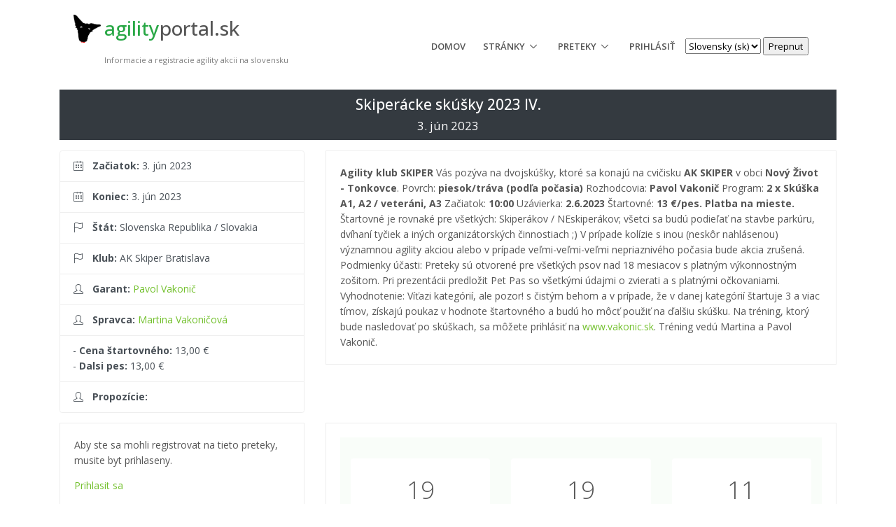

--- FILE ---
content_type: text/html; charset=utf-8
request_url: https://www.agilityportal.sk/sk/preteky/skiperacke-skusky-2023-iv/
body_size: 8336
content:

<!DOCTYPE html>
<html lang="sk">

<head>
  <!-- Title -->
  <title>Agilitportal.sk</title>

  <!-- Required Meta Tags Always Come First -->
  <meta charset="utf-8">
  <meta name="viewport" content="width=device-width, initial-scale=1, shrink-to-fit=no">
  <meta http-equiv="x-ua-compatible" content="ie=edge">

  <!-- Favicon -->
  <link rel="shortcut icon" href="/static/favicon.ico">
  <!-- Google Fonts -->
  <link rel="stylesheet" href="//fonts.googleapis.com/css?family=Open+Sans%3A400%2C300%2C500%2C600%2C700%7CPlayfair+Display%7CRoboto%7CRaleway%7CSpectral%7CRubik">
  <!-- CSS Global Compulsory -->
  <link rel="stylesheet" href="/static/unity/vendor/bootstrap/bootstrap.min.css">
  <!-- CSS Global Icons -->
  <link rel="stylesheet" href="/static/unity/vendor/icon-awesome/css/font-awesome.min.css">
  <link rel="stylesheet" href="/static/unity/vendor/icon-line/css/simple-line-icons.css">
  <link rel="stylesheet" href="/static/unity/vendor/icon-etlinefont/style.css">
  <link rel="stylesheet" href="/static/unity/vendor/icon-line-pro/style.css">
  <link rel="stylesheet" href="/static/unity/vendor/icon-hs/style.css">
  <link rel="stylesheet" href="/static/unity/vendor/dzsparallaxer/dzsparallaxer.css">
  <link rel="stylesheet" href="/static/unity/vendor/dzsparallaxer/dzsscroller/scroller.css">
  <link rel="stylesheet" href="/static/unity/vendor/dzsparallaxer/advancedscroller/plugin.css">

  <link rel="stylesheet" href="/static/unity/vendor/jquery-ui/themes/base/jquery-ui.min.css">

  <link rel="stylesheet" href="/static/unity/vendor/hs-megamenu/src/hs.megamenu.css">

  <link rel="stylesheet" href="/static/unity/vendor/hamburgers/hamburgers.min.css">



  <!-- CSS Unify -->
  <link rel="stylesheet" href="/static/unity/css/unify-core.css">
  <link rel="stylesheet" href="/static/unity/css/unify-components.css">
  <link rel="stylesheet" href="/static/unity/css/unify-globals.css">

  <!-- CSS Customization -->
  <link rel="stylesheet" href="/static/unity/css/custom.css">

    <!-- Cookie -->
    <script type="text/javascript" src="https://cdn.jsdelivr.net/npm/cookie-bar/cookiebar-latest.min.js?always=1"></script>


    
    <link rel="stylesheet" type="text/css" href="/static/datatables/datatables.min.css"/>


</head>

<body>

  <main>

    <!-- Header -->
    
<header id="js-header" class="u-header u-header--static">
  <div class="u-header__section u-header__section--light g-bg-white g-transition-0_3 g-py-10">
    <nav class="js-mega-menu navbar navbar-expand-lg hs-menu-initialized hs-menu-horizontal">
      <div class="container">

        <!-- Responsive Toggle Button -->
        <button class="navbar-toggler navbar-toggler-right btn g-line-height-1 g-brd-none g-pa-0 g-pos-abs g-top-minus-3 g-right-0" type="button" aria-label="Toggle navigation" aria-expanded="false" aria-controls="navBar" data-toggle="collapse" data-target="#navBar">
          <span class="hamburger hamburger--slider">
        <span class="hamburger-box">
          <span class="hamburger-inner"></span>
          </span>
          </span>
        </button>
        <!-- End Responsive Toggle Button -->

        <!-- Logo -->

          <a href="/sk/" class="navbar-brand d-flex g-px-20">
                <img src="/static/img/ela.png" height="40">&nbsp;
              <h2>
                  <font class="text-success">agility</font>portal.sk
                    <br>
                  <small style="font-size: 40%; color: grey ">Informacie a registracie agility akcii na slovensku</small>
              </h2></a>

       <!-- End Logo -->
      
 <div class="collapse navbar-collapse align-items-center flex-sm-row g-pt-10 g-pt-5--lg g-mr-40--lg" id="navBar">
    <ul class="navbar-nav text-uppercase g-pos-rel g-font-weight-600 ml-auto">

        <!-- Homepage -->
        <li class="nav-item  g-mx-5--lg g-mx-10--xl">
            <a href="/sk/" class="nav-link g-py-7 g-px-0">Domov</a>
        </li>
        <!-- End Homepage -->

        <!-- Pages -->
        
<li class="nav-item hs-has-sub-menu  g-mx-10--lg g-mx-15--xl" data-animation-in="fadeIn" data-animation-out="fadeOut">
  <a class="nav-link g-py-7 g-px-0" href="#" aria-haspopup="true" aria-expanded="false">Stránky</a>
  <ul class="hs-sub-menu list-unstyled u-shadow-v11 g-brd-top g-brd-primary g-brd-top-2 g-min-width-220 g-mt-18 g-mt-8--lg--scrolling">
    <li class="dropdown-item ">
      <a class="nav-link" href="/sk/core/course-calc/" target="_blank" title="Kalkulacka standardneho a maximalneho casu">Kalkulacka</a>
    </li>

    <li class="dropdown-item ">
      <a class="nav-link" href="/sk/core/agidoku/" target="_blank" title="Agidoku">Agidoku</a>
    </li>

  </ul>
</li>
        <!-- End Pages -->

        <!-- Competitions menu -->
        
<li class="nav-item hs-has-sub-menu  g-mx-10--lg g-mx-15--xl" data-animation-in="fadeIn" data-animation-out="fadeOut">
  <a class="nav-link g-py-7 g-px-0" href="#" aria-haspopup="true" aria-expanded="false">Preteky</a>
  <ul class="hs-sub-menu list-unstyled u-shadow-v11 g-brd-top g-brd-primary g-brd-top-2 g-min-width-220 g-mt-18 g-mt-8--lg--scrolling">
    <li class="dropdown-item ">
      <a class="nav-link" href="/sk/preteky/najblizsie-preteky/">Najbližšie preteky</a>
    </li>
    <li class="dropdown-item ">
      <a class="nav-link" href="/sk/preteky/ukoncene-preteky/">Ukončené Preteky</a>
    </li>
  </ul>
</li>
        <!-- End Competitions menu -->

        <!-- Admin menu -->
        


        <!-- End Admin menu -->

        <!-- User menu -->
        


    <li class="nav-item  g-mx-10--lg g-mx-15--xl">
        <a href="/sk/prihlasenie" class="nav-link g-py-7 g-px-0">Prihlásiť</a>
    </li>

        <!-- End User menu -->

    </ul>
     <form action="/i18n/setlang/" method="post"><input type="hidden" name="csrfmiddlewaretoken" value="ddD8xjXdzoI4UIb3qs5mknOT4WasaFB0Gdh7bDOyF8qOb3Ryz6ec0QE0LNVrhTre">
            <input name="next" type="hidden" value="">
            <select name="language">
                
                
                
                
                    <option value="sk" selected>
                        Slovensky (sk)
                    </option>
                
                    <option value="en">
                        English (en)
                    </option>
                
            </select>

            <input class="btn-small" type="submit" value="Prepnut">
    </form>
</div>

      </div>
    </nav>
  </div>
</header>
    <!-- End Header -->

    <!-- Breadcrumbs -->
      
    <!-- End Breadcrumbs -->


    <!-- Content -->
        <div class="container">
            <div class="row">
              <div class="col-12">
                

                

    <h2 class="h4 p-2 g-mb-15 bg-dark text-center text-white">
            
                Skiperácke skúšky 2023 IV.
            
        <br>
        <small>3. jún 2023</small>
    </h2>

    <div class="row">
      <div class="col-lg-4">
        <div class="u-block-hover g-pos-rel">
            <p class="list-group-item list-group-item-action justify-content-between">
                <span><i class="icon-calendar g-pos-rel g-top-1 g-mr-8"></i> <b>Začiatok:</b> 3. jún 2023</span>
            </p>
            <p class="list-group-item list-group-item-action justify-content-between">
                <span><i class="icon-calendar g-pos-rel g-top-1 g-mr-8"></i> <b>Koniec:</b> 3. jún 2023</span>
            </p>

            
                <p class="list-group-item list-group-item-action justify-content-between">
                    <span><i class="icon-flag g-pos-rel g-top-1 g-mr-8"></i> <b>Štát:</b> Slovenska Republika / Slovakia</span>
                </p>
            

            
                <p class="list-group-item list-group-item-action justify-content-between">
                    <span><i class="icon-flag g-pos-rel g-top-1 g-mr-8"></i> <b>Klub:</b> AK Skiper Bratislava</span>
                </p>
            

            <p class="list-group-item list-group-item-action justify-content-between">
                <span><i class="icon-user g-pos-rel g-top-1 g-mr-8"></i> <b>Garant:</b> <a href="mailto:skiper@agility-skiper.sk">Pavol Vakonič</a></span>
            </p>

            <p class="list-group-item list-group-item-action justify-content-between">
                <span><i class="icon-user g-pos-rel g-top-1 g-mr-8"></i> <b>Spravca:</b>
                    
                        <a href="mailto:mata@skiper.sk">Martina Vakoničová</a>
                    
                </span>
            </p>

            <p class="list-group-item list-group-item-action justify-content-between">
                <span>

                    
                        - <b>Cena štartovného:</b> 13,00 &euro;<br>
                        - <b>Dalsi pes:</b> 13,00 &euro;

                    
                </span>
            </p>


            <p class="list-group-item list-group-item-action justify-content-between">
                <span><i class="icon-user g-pos-rel g-top-1 g-mr-8"></i> <b>Propozície:</b>
                    
                    
                </span>
            </p>

        </div>
      </div>

      <div class="col-lg-8">
          <div class="g-brd-around g-brd-gray-light-v4 g-pa-20 g-mb-40">


            
                <b>Agility klub SKIPER</b> Vás pozýva na dvojskúšky, ktoré sa konajú na cvičisku <b>AK SKIPER</b> v obci <b>Nový Život - Tonkovce</b>.

Povrch: <b>piesok/tráva (podľa počasia)</b>

Rozhodcovia: <b>Pavol Vakonič</b>

Program: <b>2 x Skúška A1, A2 / veteráni, A3</b>

Začiatok: <b>10:00</b>

Uzávierka: <b>2.6.2023</b>

Štartovné: <b>13 €/pes. Platba na mieste.</b>

Štartovné je rovnaké pre všetkých: Skiperákov / NEskiperákov; všetci sa budú podieľať na stavbe parkúru, dvíhaní tyčiek a iných organizátorských činnostiach ;)

V prípade kolízie s inou (neskôr nahlásenou) významnou agility akciou alebo v prípade veľmi-veľmi-veľmi nepriaznivého počasia bude akcia zrušená.

Podmienky účasti: Preteky sú otvorené pre všetkých psov nad 18 mesiacov s platným výkonnostným zošitom.

Pri prezentácii predložit Pet Pas so všetkými údajmi o zvierati a s platnými očkovaniami.

Vyhodnotenie: Víťazi kategórií, ale pozor! s čistým behom a v prípade, že v danej kategórií štartuje 3 a viac tímov, získajú poukaz v hodnote štartovného a budú ho môcť použiť na ďalšiu skúšku.

Na tréning, ktorý bude nasledovať po skúškach, sa môžete prihlásiť na <a href=http://www.vakonic.sk target=_blank>www.vakonic.sk</a>. Tréning vedú Martina a Pavol Vakonič.
            


        </div>
      </div>
    </div>

    <p></p>


    <div class="row">
      <div class="col-lg-4">

            
                <div class="g-brd-around g-brd-gray-light-v4 g-pa-20 g-mb-40">
                    <p>Aby ste sa mohli registrovat na tieto preteky, musite byt prihlaseny.</p>
                    <p><a href="/sk/prihlasenie">Prihlasit sa</a> </p>
                </div>
            

      </div>

      <div class="col-lg-8">
          
          <div class="g-brd-around g-brd-gray-light-v4 g-pa-20 g-mb-40">
            

<div class="container">

    

        <!-- Counters -->
        <div class="row text-center text-uppercase g-pt-30" style="background-color: #f9fdf9;">
          <div class="col-md-4 col-lg-4 g-mb-30">
            <div class="g-bg-white g-rounded-4 g-brd-bottom g-brd-2 g-brd-gray-light-v3 g-pa-20">
              <div class="js-counter h1 g-font-weight-300 g-mb-5">19</div>
              <h6 class="g-font-weight-100">Prihlásených tímov</h6>
            </div>
          </div>

          <div class="col-md-4 col-lg-4 g-mb-30">
            <div class="g-bg-white g-rounded-4 g-brd-bottom g-brd-2 g-brd-gray-light-v3 g-pa-20">
              <div class="js-counter h1 g-font-weight-300 g-mb-5">19</div>
              <h6 class="g-font-weight-100">Dokončené registrácie</h6>
            </div>
          </div>

          <div class="col-md-4 col-lg-4 g-mb-30">
            <div class="g-bg-white g-rounded-4 g-brd-bottom g-brd-2 g-brd-gray-light-v3 g-pa-20">
              <div class="js-counter h1 g-font-weight-300 g-mb-5">11</div>
              <h6 class="g-font-weight-100">Voľné miesta</h6>
            </div>
          </div>

        </div>
        <!-- End Counters -->

        <!-- Stats -->

        <div class="row text-center text-uppercase g-pt-30">
          
            <div class="col-md-4 col-lg-4 g-mb-30">
                <h4 class="g-font-weight-300 text-success">LARGE 11</h4>
                <p></p>
                
                    <p><span class="label label-primary">A3</span> 5</p>
                
                    <p><span class="label label-primary">A2</span> 2</p>
                
                    <p><span class="label label-primary">A1</span> 4</p>
                
            </div>
          
            <div class="col-md-4 col-lg-4 g-mb-30">
                <h4 class="g-font-weight-300 text-success">INTERMEDIATE 2</h4>
                <p></p>
                
                    <p><span class="label label-primary">A3</span> 0</p>
                
                    <p><span class="label label-primary">A2</span> 1</p>
                
                    <p><span class="label label-primary">A1</span> 1</p>
                
            </div>
          
            <div class="col-md-4 col-lg-4 g-mb-30">
                <h4 class="g-font-weight-300 text-success">MEDIUM 0</h4>
                <p></p>
                
                    <p><span class="label label-primary">A3</span> 0</p>
                
                    <p><span class="label label-primary">A2</span> 0</p>
                
                    <p><span class="label label-primary">A1</span> 0</p>
                
            </div>
          
            <div class="col-md-4 col-lg-4 g-mb-30">
                <h4 class="g-font-weight-300 text-success">SMALL 6</h4>
                <p></p>
                
                    <p><span class="label label-primary">A3</span> 1</p>
                
                    <p><span class="label label-primary">A2</span> 3</p>
                
                    <p><span class="label label-primary">A1</span> 2</p>
                
            </div>
          
        </div>
        <!-- End Stats -->

    
</div>
          </div>
      </div>
    </div>




     <!-- startovka -->
    

<div class="row">
    <div class="col-12">

        <div class="media-body">
            <header class="text-center">
                <h2 class="h1 g-color-gray-dark-v1 g-font-weight-300">Štartovná listina</h2>
                <p class="lead">Zoznam registrovanych pretekarov</p>
            </header>

            <table class="table table-striped" id="reg">
                <thead>
                    <tr>
                        <th>Meno <i class="icon-sort-by-attributes"></i></th>
                        <th>Fotografia <i class="icon-sort-by-attributes"></i></th>
                        <th>Pes <i class="icon-sort-by-attributes"></i></th>
                        <th>Rasa <i class="icon-sort-by-attributes"></i></th>
                        
                        <th>Kategória <i class="icon-sort-by-attributes"></i></th>
                        <th>Klub <i class="icon-sort-by-attributes"></i></th>
                        <th>Štát <i class="icon-sort-by-attributes"></i></th>
                        <th>Stav <i class="icon-sort-by-attributes"></i></th>
                    </tr>
                </thead>
                <tbody>
                    
                        <tr>
                            <td>Viktória Sojčáková</td>
                            <td>

                                
                                    
                                        <img class="img-circle" src="/media/t/ae/d8/aed819a347d8d26d7d0eed8fd1e76db1.jpg" alt="">
                                    
                                
                            </td>
                            <td>
                                Rosie Ann Caprina Dowina
                            </td>
                            <td>
                                Papillon / Papillon
                            </td>
                            
                            <td>SMALL (A2)</td>
                            <td>
                                
                                    Agility klub LAZANY
                                
                            </td>
                            <td>SK</td>
                            <td>
                                

                                    <i class="icon-check" name="ok"></i>
                                
                            </td>
                        </tr>
                    
                        <tr>
                            <td>Miroslava Klobučníková</td>
                            <td>

                                
                                    
                                        <img class="img-circle" src="/media/t/73/4e/734e7ec191dcb525a2583e63012e2629.jpg" alt="">
                                    
                                
                            </td>
                            <td>
                                Klára
                            </td>
                            <td>
                                Kólia dlhosrstá / Collie rough
                            </td>
                            
                            <td>LARGE (A1)</td>
                            <td>
                                
                                    Agility klub Ajka Trenčín
                                
                            </td>
                            <td>SK</td>
                            <td>
                                

                                    <i class="icon-check" name="ok"></i>
                                
                            </td>
                        </tr>
                    
                        <tr>
                            <td>Miriama Burajová</td>
                            <td>

                                
                                    
                                        <img class="img-circle" src="/media/t/64/c4/64c46f55e35d382f2829a83dce85d373.jpg" alt="">
                                    
                                
                            </td>
                            <td>
                                Infinita Esperanza Dynamic Quest
                            </td>
                            <td>
                                Borderská kólia / Border Collie
                            </td>
                            
                            <td>INTERMEDIATE (A2)</td>
                            <td>
                                
                                    Agility klub Ajka Trenčín
                                
                            </td>
                            <td>SK</td>
                            <td>
                                

                                    <i class="icon-check" name="ok"></i>
                                
                            </td>
                        </tr>
                    
                        <tr>
                            <td>Tereza Benčíková</td>
                            <td>

                                
                                    
                                        <img class="img-circle" src="/media/t/b3/4e/b34e62bd6bfe2b9707d97e41f1f634e0.jpg" alt="">
                                    
                                
                            </td>
                            <td>
                                Kiko
                            </td>
                            <td>
                                Pudel / Poodle
                            </td>
                            
                            <td>SMALL (A1)</td>
                            <td>
                                
                                    AK  Nitra
                                
                            </td>
                            <td>SK</td>
                            <td>
                                

                                    <i class="icon-check" name="ok"></i>
                                
                            </td>
                        </tr>
                    
                        <tr>
                            <td>Miriama Burajová</td>
                            <td>

                                
                                    
                                        <img class="img-circle" src="/media/t/75/8d/758dbdfb86d2c66f86e9f7a8bd420067.jpg" alt="">
                                    
                                
                            </td>
                            <td>
                                Alma
                            </td>
                            <td>
                                Borderská kólia / Border Collie
                            </td>
                            
                            <td>LARGE (A3)</td>
                            <td>
                                
                                    Agility klub Ajka Trenčín
                                
                            </td>
                            <td>SK</td>
                            <td>
                                

                                    <i class="icon-check" name="ok"></i>
                                
                            </td>
                        </tr>
                    
                        <tr>
                            <td>Petra Horňáková</td>
                            <td>

                                
                                    
                                        <img class="img-circle" src="/media/t/6b/9a/6b9ab76f7d90695e8bb5813ab947e555.jpg" alt="">
                                    
                                
                            </td>
                            <td>
                                Beitris Aisling Agam
                            </td>
                            <td>
                                Kólia krátkosrstá / Collie smooth
                            </td>
                            
                            <td>LARGE (A3)</td>
                            <td>
                                
                                    RSDC
                                
                            </td>
                            <td>SK</td>
                            <td>
                                

                                    <i class="icon-check" name="ok"></i>
                                
                            </td>
                        </tr>
                    
                        <tr>
                            <td>Eliška Ondrášová</td>
                            <td>

                                
                                    
                                        <img class="img-circle" src="/media/t/48/f0/48f0f9c7dc9ed7236224200743f9bc2a.jpg" alt="">
                                    
                                
                            </td>
                            <td>
                                Tina
                            </td>
                            <td>
                                Jazvečík / Dachshund
                            </td>
                            
                            <td>SMALL (A3)</td>
                            <td>
                                
                                    RSDC
                                
                            </td>
                            <td>SK</td>
                            <td>
                                

                                    <i class="icon-check" name="ok"></i>
                                
                            </td>
                        </tr>
                    
                        <tr>
                            <td>Dominika Grúberová</td>
                            <td>

                                
                                    
                                        <img class="img-circle" src="/media/t/56/43/56433d5ef0503322595ddeaa9ba784dd.jpg" alt="">
                                    
                                
                            </td>
                            <td>
                                Raven
                            </td>
                            <td>
                                Kríženec / Mixbreed
                            </td>
                            
                            <td>LARGE (A2)</td>
                            <td>
                                
                                    RSDC
                                
                            </td>
                            <td>SK</td>
                            <td>
                                

                                    <i class="icon-check" name="ok"></i>
                                
                            </td>
                        </tr>
                    
                        <tr>
                            <td>Alžběta Guštafíková</td>
                            <td>

                                
                                    
                                        <img class="img-circle" src="/media/t/82/63/82633d72fb348c90e784ad4a920701cf.jpg" alt="">
                                    
                                
                            </td>
                            <td>
                                Clacey
                            </td>
                            <td>
                                Kríženec / Mixbreed
                            </td>
                            
                            <td>INTERMEDIATE (A1)</td>
                            <td>
                                
                                    RSDC
                                
                            </td>
                            <td>SK</td>
                            <td>
                                

                                    <i class="icon-check" name="ok"></i>
                                
                            </td>
                        </tr>
                    
                        <tr>
                            <td>Natalia Svobodova</td>
                            <td>

                                
                                    
                                        <img class="img-circle" src="/media/t/51/22/5122ced59fc44418ce660fe7e3a8169e.jpg" alt="">
                                    
                                
                            </td>
                            <td>
                                Baio Baleo Vakonič Family
                            </td>
                            <td>
                                Borderská kólia / Border Collie
                            </td>
                            
                            <td>LARGE (A1)</td>
                            <td>
                                
                                    AK Skiper Bratislava
                                
                            </td>
                            <td>SK</td>
                            <td>
                                

                                    <i class="icon-check" name="ok"></i>
                                
                            </td>
                        </tr>
                    
                        <tr>
                            <td>Árpád Pirity</td>
                            <td>

                                
                                    
                                        <img class="img-circle" src="/media/t/3b/67/3b67a78e1deb364109c4526b081f449f.jpg" alt="">
                                    
                                
                            </td>
                            <td>
                                Prince of Sunlight Mamma Mia
                            </td>
                            <td>
                                Šeltia / Shetland Sheepdog
                            </td>
                            
                            <td>SMALL (A1)</td>
                            <td>
                                
                                    A-Team SE Győr
                                
                            </td>
                            <td>HU</td>
                            <td>
                                

                                    <i class="icon-check" name="ok"></i>
                                
                            </td>
                        </tr>
                    
                        <tr>
                            <td>Kristina Hoššová</td>
                            <td>

                                
                                    
                                        <img class="img-circle" src="/media/t/90/27/9027e940c293fcd463227abfe66132ab.jpg" alt="">
                                    
                                
                            </td>
                            <td>
                                Kimba
                            </td>
                            <td>
                                Borderská kólia / Border Collie
                            </td>
                            
                            <td>LARGE (A2)</td>
                            <td>
                                
                                    Agility klub AJKA
                                
                            </td>
                            <td>SK</td>
                            <td>
                                

                                    <i class="icon-check" name="ok"></i>
                                
                            </td>
                        </tr>
                    
                        <tr>
                            <td>Zita Přichystalová</td>
                            <td>

                                
                            </td>
                            <td>
                                Besame Bay
                            </td>
                            <td>
                                Borderská kólia / Border Collie
                            </td>
                            
                            <td>LARGE (A1)</td>
                            <td>
                                
                                    KK Zetor Brno
                                
                            </td>
                            <td>CZ</td>
                            <td>
                                

                                    <i class="icon-check" name="ok"></i>
                                
                            </td>
                        </tr>
                    
                        <tr>
                            <td>Lenka Líškayová</td>
                            <td>

                                
                                    
                                        <img class="img-circle" src="/media/t/7b/2a/7b2a8befc03472af099d84346772405b.jpg" alt="">
                                    
                                
                            </td>
                            <td>
                                LONG ISLAND By White Star
                            </td>
                            <td>
                                Čivava / Chihuahua
                            </td>
                            
                            <td>SMALL (A2)</td>
                            <td>
                                
                                    Mestský kynologický klub Handlová
                                
                            </td>
                            <td>SK</td>
                            <td>
                                

                                    <i class="icon-check" name="ok"></i>
                                
                            </td>
                        </tr>
                    
                        <tr>
                            <td>Milena Kohutková</td>
                            <td>

                                
                                    
                                        <img class="img-circle" src="/media/t/d2/34/d234d27b2fb2cd9f71de8d41b0310c96.jpg" alt="">
                                    
                                
                            </td>
                            <td>
                                Lucy
                            </td>
                            <td>
                                Borderská kólia / Border Collie
                            </td>
                            
                            <td>LARGE (A3)</td>
                            <td>
                                
                                    AK Skiper Bratislava
                                
                            </td>
                            <td>SK</td>
                            <td>
                                

                                    <i class="icon-check" name="ok"></i>
                                
                            </td>
                        </tr>
                    
                        <tr>
                            <td>Natália stredáková</td>
                            <td>

                                
                                    
                                        <img class="img-circle" src="/media/t/4c/12/4c12ea8872e734c2d7660f5d12db8d7f.jpg" alt="">
                                    
                                
                            </td>
                            <td>
                                FEARLESS MISS Ballyfair
                            </td>
                            <td>
                                Borderská kólia / Border Collie
                            </td>
                            
                            <td>LARGE (A1)</td>
                            <td>
                                
                                    Mestský kynologický klub Handlová
                                
                            </td>
                            <td>SK</td>
                            <td>
                                

                                    <i class="icon-check" name="ok"></i>
                                
                            </td>
                        </tr>
                    
                        <tr>
                            <td>Katalin Petrik</td>
                            <td>

                                
                                    
                                        <img class="img-circle" src="/media/t/1f/b4/1fb499fd5b6077d643dd508d7f3be154.jpg" alt="">
                                    
                                
                            </td>
                            <td>
                                Dorka
                            </td>
                            <td>
                                Pekinský palácový psík / Pekinese
                            </td>
                            
                            <td>SMALL (A2)</td>
                            <td>
                                
                                    A-Team SE Győr
                                
                            </td>
                            <td>HU</td>
                            <td>
                                

                                    <i class="icon-check" name="ok"></i>
                                
                            </td>
                        </tr>
                    
                        <tr>
                            <td>Martina Vakoničová</td>
                            <td>

                                
                                    
                                        <img class="img-circle" src="/media/t/a9/4e/a94e7b4affa32bc05137818ed576b28f.jpg" alt="">
                                    
                                
                            </td>
                            <td>
                                A3CH ROZITA RAY Vakonič Family
                            </td>
                            <td>
                                Borderská kólia / Border Collie
                            </td>
                            
                            <td>LARGE (A3)</td>
                            <td>
                                
                                    AK Skiper Bratislava
                                
                            </td>
                            <td>SK</td>
                            <td>
                                

                                    <i class="icon-check" name="ok"></i>
                                
                            </td>
                        </tr>
                    
                        <tr>
                            <td>Martina Vakoničová</td>
                            <td>

                                
                            </td>
                            <td>
                                BORIA BAY Vakonič Family
                            </td>
                            <td>
                                Borderská kólia / Border Collie
                            </td>
                            
                            <td>LARGE (A3)</td>
                            <td>
                                
                                    AK Skiper Bratislava
                                
                            </td>
                            <td>SK</td>
                            <td>
                                

                                    <i class="icon-check" name="ok"></i>
                                
                            </td>
                        </tr>
                    
                </tbody>
            </table>
            <hr>
        </div>


    </div>
</div>



    <!-- /startovka -->



              </div>
            </div>
        </div>

    <!-- End Content -->


    <!-- Footer -->
    
<!-- Footer -->
    <div id="contacts-section" class="g-bg-black-opacity-0_9 g-color-white-opacity-0_8 g-py-60">
      <div class="container">
        <div class="row">
          <!-- Footer Content -->
          <div class="col-lg-4 col-md-6 g-mb-40 g-mb-0--lg">
            <div class="u-heading-v2-3--bottom g-brd-white-opacity-0_8 g-mb-20">
              <h2 class="u-heading-v2__title h6 text-uppercase mb-0">O projekte</h2>
            </div>

            <p class="text-justify">Tento portal bol vytvoreny pre zjednodusenie prihlasovani na agility preteky. Kazdy slovensky agility klub ma moznost pouzivat
                tento portal zdarma.</p>
              <p>Nevahaj ma oslovit</p>
              <p>Noske</p>
          </div>
          <!-- End Footer Content -->

          <!-- Footer Content -->
          <div class="col-lg-4 col-md-6 g-mb-40 g-mb-0--lg">
            <div class="u-heading-v2-3--bottom g-brd-white-opacity-0_8 g-mb-20">
              <h2 class="u-heading-v2__title h6 text-uppercase mb-0">Podporuju ma</h2>
            </div>

            <article>
                <h3 class="h6 g-mb-2">
                    <a class="g-color-white-opacity-0_8 g-color-white--hover" href="https://github.com/phonkee">phonkee</a>
                </h3>
            </article>
            <hr class="g-brd-white-opacity-0_1 g-my-10">
          <article>
            <h3 class="h6 g-mb-2">
                <a class="g-color-white-opacity-0_8 g-color-white--hover" href="https://www.enahost.com/sk/virtual-server">ENAHOST </a>
            </h3>
            </article>


          </div>
          <!-- End Footer Content -->

          <!-- Footer Content -->
          <div class="col-lg-4 col-md-6">
            <div class="u-heading-v2-3--bottom g-brd-white-opacity-0_8 g-mb-20">
              <h2 class="u-heading-v2__title h6 text-uppercase mb-0">Kontakt</h2>
            </div>

            <address class="g-bg-no-repeat g-font-size-12 mb-0" style="background-image: url(/static/img/map2.png);">

                <!-- Phone -->

          <div class="d-flex g-mb-20">

            <div class="g-mr-10">

              <span class="u-icon-v3 u-icon-size--xs g-bg-white-opacity-0_1 g-color-white-opacity-0_6">

                <i class="fa fa-phone"></i>

              </span>

            </div>

            <p class="mb-0">(+421) 903 162 138</p>

          </div>

          <!-- End Phone -->



          <!-- Email and Website -->

          <div class="d-flex g-mb-20">

            <div class="g-mr-10">

              <span class="u-icon-v3 u-icon-size--xs g-bg-white-opacity-0_1 g-color-white-opacity-0_6">
                <i class="fa fa-globe"></i>
              </span>

            </div>

            <p class="mb-0">
              <a class="g-color-white-opacity-0_8 g-color-white--hover" href="mailto:noske@noske.sk">noske@noske.sk</a>
            </p>

          </div>

        </address>
          </div>
          <!-- End Footer Content -->
        </div>
      </div>
    </div>
    <!-- End Footer -->
    
<footer class="g-bg-gray-dark-v1 g-color-white-opacity-0_8 g-py-20">
  <div class="container">
    <div class="row">
      <div class="col-md-12 text-center text-md-left g-mb-12 g-mb-0--md">
        <div class="d-lg-flex">
          <small class="d-block g-font-size-default g-mr-10 g-mb-10 g-mb-0--md">2021 &copy; All Rights Reserved.</small>

        </div>
      </div>


    </div>
  </div>
</footer>
    <!-- End Footer -->


  </main>

  <!-- JS Global Compulsory -->
  <script src="/static/unity/vendor/jquery/jquery.min.js"></script>
  <script src="/static/unity/vendor/jquery-ui/jquery-ui.js"></script>
  <script src="/static/unity/vendor/bootstrap/bootstrap.min.js"></script>

  <!-- JS Unify MENU-->
  <script src="/static/unity/vendor/hs-megamenu/src/hs.megamenu.js"></script>
  <script src="/static/unity/js/hs.core.js"></script>
  <script src="/static/unity/js/components/hs.header.js"></script>
  <script src="/static/unity/js/helpers/hs.hamburgers.js"></script>


  <!-- JS Plugins Init. -->
  <script>
    $(window).on('load', function () {
        // initialization of HSMegaMenu component
        $.HSCore.helpers.HSHamburgers.init('.hamburger');

        $('.js-mega-menu').HSMegaMenu({
            event: 'hover',
            pageContainer: $('.container'),
            breakpoint: 991
        });


      });
  </script>

  
    <script type="text/javascript" src="/static/datatables/datatables.min.js"></script>
    <script>
         $(document).ready(function () {
             $('#reg').DataTable({
                 "paging": false,
                 "info": false,
            });
         });
    </script>


</body>
</html>


--- FILE ---
content_type: text/css
request_url: https://www.agilityportal.sk/static/unity/css/unify-globals.css
body_size: 53747
content:
@charset "UTF-8";
/*------------------------------------
  Globals
------------------------------------*/
/* Text */
.g-word-break {
  word-wrap: break-word; }

/* Puller */
.g-pull-50x-up {
  -ms-transform: translateY(-51%);
      transform: translateY(-51%); }

.g-pull-50x-bottom {
  -ms-transform: translateY(51%);
      transform: translateY(51%); }

.g-pull-50x-left {
  -ms-transform: translateX(-51%);
      transform: translateX(-51%); }

.g-pull-50x-right {
  -ms-transform: translateX(51%);
      transform: translateX(51%); }

/* Link overlay */
/*------------------------------------
  Background Attachment
------------------------------------*/
.g-bg-attachment-fixed {
  background-attachment: fixed; }

/*------------------------------------
  Background Gradient Colors
------------------------------------*/
/* Simple Linear Gradients
------------------------------------*/
/* Gray Light v1 */
.g-bg-gray-light-gradient-v1--after::after {
  background: linear-gradient(to bottom, rgba(247, 247, 247, 0.5), #f7f7f7); }

/* White v1 */
.g-bg-white-gradient-v1--after::after {
  background: linear-gradient(to bottom, rgba(255, 255, 255, 0.5), rgba(255, 255, 255, 0.9)); }

/* Linear Gradients
------------------------------------*/
/* Gray Gradient */
.g-bg-gray-lineargradient {
  background-repeat: repeat-x;
  background-image: linear-gradient(180deg, #fff, #dbdbdb); }

/* Blue Pink Gradient */
.g-bg-bluepink-lineargradient {
  background-repeat: repeat-x;
  background-image: linear-gradient(50deg, #2b7cb6, #f62d51); }

/* Blue Gradient */
.g-bg-blue-lineargradient {
  background-repeat: repeat-x;
  background-image: linear-gradient(0deg, #73bec7, #4e66b0); }

.g-bg-blue-lineargradient-v2 {
  background-repeat: repeat-x;
  background-image: linear-gradient(225deg, #429edc, #00629e); }

.g-bg-blue-lineargradient-v3 {
  background-repeat: repeat-x;
  background-image: linear-gradient(225deg, #3266a2, #98cfbf); }

.g-bg-blue-lineargradient-v4 {
  background-repeat: repeat-x;
  background-image: linear-gradient(225deg, #5b85df, #3ec2e3); }

.g-bg-blue-lineargradient-v5 {
  background-repeat: repeat-x;
  background-image: linear-gradient(225deg, #0050c2, #5180fa); }

/* Orange Gradient */
.g-bg-orange-lineargradient {
  background-repeat: repeat-x;
  background-image: linear-gradient(225deg, #be1715, #ed6d0f); }

.g-bg-orange-lineargradient-v2 {
  background-repeat: repeat-x;
  background-image: linear-gradient(225deg, #f5cd21, #c22821); }

/* Yellow Gradient */
.g-bg-yellow-lineargradient {
  background-repeat: repeat-x;
  background-image: linear-gradient(225deg, #f59b00, #f5d400); }

/* Dark Purple Gradient */
.g-bg-darkpurple-lineargradient {
  background-repeat: repeat-x;
  background-image: linear-gradient(225deg, #0b011d, #330c3c); }

/* Blue Gray Gradient */
.g-bg-bluegray-lineargradient {
  background-repeat: repeat-x;
  background-image: linear-gradient(225deg, #1d253c, #3e4757); }

/* Pink Gradient */
.g-bg-pink-lineargradient {
  background-repeat: repeat-x;
  background-image: linear-gradient(225deg, #b6003b, #ed1261); }

/* Pink-v2 Gradient */
.g-bg-pink-lineargradient-v2 {
  background-image: linear-gradient(to right top, #fc7279 10%, #ff7b9c 65%, #ffc019 125%);
  background-repeat: no-repeat; }

/* Red Gradient */
.g-bg-red-lineargradient {
  background-repeat: repeat-x;
  background-image: linear-gradient(225deg, #d70417, #9f041b); }

/* Black Gradient */
.g-bg-black-gradient-opacity-v1,
.g-bg-black-gradient-opacity-v1--after::after {
  background-image: linear-gradient(to bottom, rgba(0, 0, 0, 0) 0%, rgba(0, 0, 0, 0.9) 100%);
  background-repeat: repeat-x; }

/* Green Gradient */
.g-bg-green-gradient-opacity-v1,
.g-bg-green-gradient-opacity-v1--after::after {
  background-image: linear-gradient(to bottom, rgba(51, 152, 220, 0.5) 0%, rgba(114, 192, 44, 0.8) 100%);
  background-repeat: repeat-x; }

/* Purple Gradient */
.g-bg-purple-gradient-opacity-v1,
.g-bg-purple-gradient-opacity-v1--after::after {
  background-image: linear-gradient(to bottom, rgba(114, 192, 44, 0.5) 0%, rgba(154, 105, 203, 0.8) 100%);
  background-repeat: repeat-x; }

/* Pink Light Gradient */
.g-bg-pink-gradient-opacity-v1,
.g-bg-pink-gradient-opacity-v1--after::after {
  background-image: linear-gradient(to bottom, rgba(114, 192, 44, 0.5) 0%, rgba(232, 28, 98, 0.8) 100%);
  background-repeat: repeat-x; }

/* Cyan Gradient */
.g-bg-cyan-gradient-opacity-v1,
.g-bg-cyan-gradient-opacity-v1--after::after {
  background-image: linear-gradient(to bottom, rgba(0, 0, 153, 0.5) 0%, rgba(0, 190, 214, 0.6) 100%);
  background-repeat: repeat-x; }

/* Purple Gradient */
.g-bg-purple-gradient-opacity-v1,
.g-bg-purple-gradient-opacity-v1--after::after {
  background-repeat: repeat-x;
  background-image: linear-gradient(150deg, #b7ebf6, rgba(228, 97, 210, 0.7)); }

/* Primary Gradient */
.g-bg-primary-gradient-opacity-v1,
.g-bg-primary-gradient-opacity-v1--after::after {
  background-repeat: repeat-x;
  background-image: linear-gradient(150deg, #72c02c, rgba(51, 152, 220, 0.7)); }

/* Gray Gradient */
.g-bg-gray-gradient-opacity-v1,
.g-bg-gray-gradient-opacity-v1--after::after {
  background-image: linear-gradient(to top, #f7f7f7 0%, white 100%);
  background-repeat: repeat-x; }

/* White Gradient */
.g-bg-white-gradient-opacity-v1,
.g-bg-white-gradient-opacity-v1--after::after {
  background-image: linear-gradient(to top, rgba(0, 0, 0, 0.7) 0%, rgba(0, 0, 0, 0) 100%);
  background-repeat: repeat-x; }

/* White Gradient */
.g-bg-white-gradient-opacity-v2,
.g-bg-white-gradient-opacity-v2--after::after {
  background-image: linear-gradient(to top, black 0%, rgba(0, 0, 0, 0.1) 100%);
  background-repeat: repeat-x; }

/* White Gradient */
.g-bg-white-gradient-opacity-v3,
.g-bg-white-gradient-opacity-v3--after::after {
  background-image: linear-gradient(to left, white 30%, rgba(255, 255, 255, 0.3) 100%);
  background-repeat: repeat-x; }

/* White Gradient */
.g-bg-white-gradient-opacity-v4,
.g-bg-white-gradient-opacity-v4--after::after {
  background-image: linear-gradient(to right, white 30%, rgba(255, 255, 255, 0.3) 100%);
  background-repeat: repeat-x; }

/* White Gradient */
.g-bg-white-gradient-opacity-v5,
.g-bg-white-gradient-opacity-v5--after::after {
  background-image: linear-gradient(to right, white 47%, rgba(255, 255, 255, 0) 75%);
  background-repeat: repeat-x; }

/* Bluegray Gradient */
.g-bg-bluegray-gradient-opacity-v1,
.g-bg-bluegray-gradient-opacity-v1--after::after {
  background-image: linear-gradient(to top, rgba(88, 95, 105, 0.2) 0%, rgba(0, 0, 0, 0) 100%);
  background-repeat: repeat-x; }

/* Bluegray Gradient */
.g-bg-bluegray-gradient-opacity-v2,
.g-bg-bluegray-gradient-opacity-v2--after::after {
  background-image: linear-gradient(to top, rgba(88, 95, 105, 0.3) 0%, rgba(0, 0, 0, 0) 100%);
  background-repeat: repeat-x; }

/* Bluegray Gradient */
.g-bg-bluegray-gradient-opacity-v3,
.g-bg-bluegray-gradient-opacity-v3--after::after {
  background-repeat: repeat-x;
  background-image: linear-gradient(150deg, rgba(107, 125, 224, 0.85), #2a2734); }

/* Secondary Gradient v1 */
.g-bg-secondary-gradient-v1,
.g-bg-secondary-gradient-v1--after::after {
  background-image: linear-gradient(to top, rgba(250, 250, 250, 0) 0%, #fafafa 100%);
  background-repeat: repeat-x; }

/* Secondary Gradient v2 */
.g-bg-secondary-gradient-v2,
.g-bg-secondary-gradient-v2--after::after {
  background-image: linear-gradient(to top, #fafafa 0%, rgba(250, 250, 250, 0) 100%);
  background-repeat: repeat-x; }

/* Radial Gradients (Ellipse)
------------------------------------*/
/* Lightblue Gradient */
.g-bg-lightblue-radialgradient-ellipse {
  background-image: radial-gradient(ellipse farthest-corner at 50% 50%, #fff 22%, #d6e2ee);
  background-repeat: no-repeat; }

/* Gray Gradient */
.g-bg-gray-radialgradient-ellipse {
  background-image: radial-gradient(ellipse farthest-corner at 50% 50%, #dbdbdb 22%, #bbb);
  background-repeat: no-repeat; }

/* Gray Gradient */
.g-bg-graylight-radialgradient-ellipse {
  background-image: radial-gradient(ellipse farthest-corner at 50% 50%, #fff 25%, #eee);
  background-repeat: no-repeat; }

/*  Radial Gradients (Circle)
------------------------------------*/
/* Lightblue Gradient */
.g-bg-lightblue-radialgradient-circle {
  background-image: radial-gradient(circle farthest-corner at 75% 95%, #fff, #d6e2ee);
  background-repeat: no-repeat; }

/* Blue Gradient */
.g-bg-blue-radialgradient-circle {
  background-image: radial-gradient(circle farthest-side at 50% 50%, #2294d7, #275296);
  background-repeat: no-repeat; }

/* Dark Gray Gradient */
.g-bg-darkgray-radialgradient-circle {
  background-image: radial-gradient(circle farthest-side at 110% 0, #596070, #31353e);
  background-repeat: no-repeat; }

.g-bg-blue-radialgradient-circle-endless {
  background-image: repeating-radial-gradient(circle at 50% 50%, #b9ecfe, #b9ecfe 10px, #82ddff 10px, #82ddff 20px); }

.g-bg-gray-verticalstripes-endless {
  background: repeating-linear-gradient(to bottom, #fff, #fff 5px, #eee 5px, #eee 10px); }

/*------------------------------------
  Background Colors
------------------------------------*/
/* Basic Colors
------------------------------------*/
/* Main Colors */
.g-bg-main {
  background-color: #fff !important; }

/* Main Secondary */
.g-bg-secondary {
  background-color: #fafafa !important; }

/* Primary Colors */
.g-bg-primary {
  background-color: #72c02c !important; }

.g-bg-primary--hover:hover {
  background-color: #72c02c !important; }

.u-block-hover:hover .g-bg-primary--hover {
  background-color: #72c02c; }

.g-parent:hover .g-bg-primary--parent-hover {
  background-color: #72c02c !important; }

.g-bg-primary--active.active,
.active .g-bg-primary--active {
  background-color: #72c02c !important; }

.g-parent.active .g-bg-primary--parent-active {
  background-color: #72c02c !important; }

.g-bg-primary--before::before, .g-bg-primary--after::after {
  background-color: #72c02c !important; }

.g-bg-primary-dark-v1 {
  background-color: #6db82a !important; }

.g-bg-primary-dark-v2 {
  background-color: #66ab27 !important; }

.g-bg-primary-dark-v3 {
  background-color: #599722 !important; }

.g-bg-primary-opacity-0_1 {
  background-color: rgba(114, 192, 44, 0.1) !important; }

.g-bg-primary-opacity-0_2 {
  background-color: rgba(114, 192, 44, 0.2) !important; }

.g-bg-primary-opacity-0_2--hover:hover {
  background-color: rgba(114, 192, 44, 0.2) !important; }

.g-bg-primary-opacity-0_2--hover--after:hover::after {
  background-color: rgba(114, 192, 44, 0.2) !important; }

.active .g-bg-primary-opacity-0_2--active {
  background-color: rgba(114, 192, 44, 0.2) !important; }

.g-bg-primary-opacity-0_2--before::before, .g-bg-primary-opacity-0_2--after::after {
  background-color: rgba(114, 192, 44, 0.2) !important; }

.g-bg-primary-opacity-0_3 {
  background-color: rgba(114, 192, 44, 0.3) !important; }

.g-bg-primary-opacity-0_3--hover:hover {
  background-color: rgba(114, 192, 44, 0.3) !important; }

.g-bg-primary-opacity-0_3--hover--after:hover::after {
  background-color: rgba(114, 192, 44, 0.3) !important; }

.active .g-bg-primary-opacity-0_3--active {
  background-color: rgba(114, 192, 44, 0.3) !important; }

.g-bg-primary-opacity-0_3--before::before, .g-bg-primary-opacity-0_3--after::after {
  background-color: rgba(114, 192, 44, 0.3) !important; }

.g-bg-primary-opacity-0_4 {
  background-color: rgba(114, 192, 44, 0.4) !important; }

.g-bg-primary-opacity-0_4--hover:hover {
  background-color: rgba(114, 192, 44, 0.4) !important; }

.g-bg-primary-opacity-0_4--hover--after:hover::after {
  background-color: rgba(114, 192, 44, 0.4) !important; }

.g-bg-primary-opacity-0_4--after::after {
  background-color: rgba(114, 192, 44, 0.4) !important; }

.g-bg-primary-opacity-0_6 {
  background-color: rgba(114, 192, 44, 0.6) !important; }

.g-bg-primary-opacity-0_6--hover:hover {
  background-color: rgba(114, 192, 44, 0.6) !important; }

.g-bg-primary-opacity-0_6--hover--after:hover::after {
  background-color: rgba(114, 192, 44, 0.6) !important; }

.g-bg-primary-opacity-0_6--after::after {
  background-color: rgba(114, 192, 44, 0.6) !important; }

.g-bg-primary-opacity-0_8 {
  background-color: rgba(114, 192, 44, 0.8) !important; }

.g-bg-primary-opacity-0_8--hover:hover {
  background-color: rgba(114, 192, 44, 0.8) !important; }

.g-bg-primary-opacity-0_8--hover--after:hover::after {
  background-color: rgba(114, 192, 44, 0.8) !important; }

.g-bg-primary-opacity-0_8--before::after, .g-bg-primary-opacity-0_8--after::after {
  background-color: rgba(114, 192, 44, 0.8) !important; }

.g-bg-primary-opacity-0_8--before--hover:hover::after, .g-bg-primary-opacity-0_8--after--hover:hover::after {
  background-color: rgba(114, 192, 44, 0.8) !important; }

.g-bg-primary-opacity-0_9 {
  background-color: rgba(114, 192, 44, 0.9) !important; }

.g-bg-primary-opacity-0_9--hover:hover {
  background-color: rgba(114, 192, 44, 0.9) !important; }

.g-bg-primary-opacity-0_9--hover--after:hover::after {
  background-color: rgba(114, 192, 44, 0.9) !important; }

.g-bg-primary-opacity-0_9--before::after, .g-bg-primary-opacity-0_9--after::after {
  background-color: rgba(114, 192, 44, 0.9) !important; }

.g-bg-primary-opacity-0_9--before--hover:hover::after, .g-bg-primary-opacity-0_9--after--hover:hover::after {
  background-color: rgba(114, 192, 44, 0.9) !important; }

/* Black Colors */
.g-bg-black {
  background-color: #000 !important; }

.g-bg-black--hover:hover {
  background-color: #000 !important; }

.g-bg-black--after::after {
  background-color: #000 !important; }

.g-bg-black-opacity-0_1 {
  background-color: rgba(0, 0, 0, 0.1) !important; }

.g-bg-black-opacity-0_1--after::after {
  background-color: rgba(0, 0, 0, 0.1) !important; }

.g-bg-black-opacity-0_2 {
  background-color: rgba(0, 0, 0, 0.2) !important; }

.g-bg-black-opacity-0_2--after::after {
  background-color: rgba(0, 0, 0, 0.2) !important; }

.g-bg-black-opacity-0_3 {
  background-color: rgba(0, 0, 0, 0.3) !important; }

.g-bg-black-opacity-0_3--hover:hover {
  background-color: rgba(0, 0, 0, 0.3) !important; }

.g-bg-black-opacity-0_3--after::after, .g-bg-black-opacity-0_3--before::before {
  background-color: rgba(0, 0, 0, 0.3) !important; }

.g-bg-black-opacity-0_3--hover--after:hover::after {
  background-color: rgba(0, 0, 0, 0.3) !important; }

.g-bg-black-opacity-0_4 {
  background-color: rgba(0, 0, 0, 0.4) !important; }

.g-bg-black-opacity-0_4--after::after {
  background-color: rgba(0, 0, 0, 0.4) !important; }

.g-bg-black-opacity-0_5 {
  background-color: rgba(0, 0, 0, 0.5) !important; }

.g-bg-black-opacity-0_5--hover:hover {
  background-color: rgba(0, 0, 0, 0.5) !important; }

.g-bg-black-opacity-0_5--after::after {
  background-color: rgba(0, 0, 0, 0.5) !important; }

.g-bg-black-opacity-0_6 {
  background-color: rgba(0, 0, 0, 0.6) !important; }

.g-bg-black-opacity-0_6--hover:hover {
  background-color: rgba(0, 0, 0, 0.7) !important; }

.g-bg-black-opacity-0_6--after::after {
  background-color: rgba(0, 0, 0, 0.6) !important; }

.g-bg-black-opacity-0_7 {
  background-color: rgba(0, 0, 0, 0.7) !important; }

.g-bg-black-opacity-0_7--hover:hover {
  background-color: rgba(0, 0, 0, 0.7) !important; }

.g-bg-black-opacity-0_7--after::after {
  background-color: rgba(0, 0, 0, 0.7) !important; }

.g-bg-black-opacity-0_8 {
  background-color: rgba(0, 0, 0, 0.8) !important; }

.g-bg-black-opacity-0_8--after::after {
  background-color: rgba(0, 0, 0, 0.8) !important; }

.g-bg-black-opacity-0_8--hover:hover {
  background-color: rgba(0, 0, 0, 0.8) !important; }

.g-bg-black-opacity-0_9 {
  background-color: rgba(0, 0, 0, 0.9) !important; }

.g-bg-black-opacity-0_9--after::after {
  background-color: rgba(0, 0, 0, 0.9) !important; }

.g-bg-black-opacity-0_9--hover:hover {
  background-color: rgba(0, 0, 0, 0.9) !important; }

.u-block-hover:hover .g-bg-black--hover {
  background-color: #000 !important; }

/* White Colors */
.g-bg-white {
  background-color: #fff !important; }

.g-bg-white--before::before, .g-bg-white--after::after {
  background-color: #fff !important; }

.g-bg-white--hover:hover, .g-bg-white--active.active {
  background-color: #fff !important; }

.g-parent:hover .g-bg-white--parent-hover {
  background-color: #fff !important; }

.g-bg-white--disabled:disabled {
  background-color: #fff !important; }

.g-bg-white--before::before, .g-bg-white--after::after {
  background-color: #fff !important; }

.g-parent:hover .g-bg-white-opacity-0--after--parent-hover::after {
  background-color: rgba(255, 255, 255, 0) !important; }

.g-bg-white-opacity-0_05 {
  background-color: rgba(255, 255, 255, 0.05) !important; }

.g-bg-white-opacity-0_1 {
  background-color: rgba(255, 255, 255, 0.1) !important; }

.g-bg-white-opacity-0_1--after::after {
  background-color: rgba(255, 255, 255, 0.1) !important; }

.g-bg-white-opacity-0_2 {
  background-color: rgba(255, 255, 255, 0.2) !important; }

.g-bg-white-opacity-0_2--hover:hover {
  background-color: rgba(255, 255, 255, 0.2) !important; }

.g-bg-white-opacity-0_3 {
  background-color: rgba(255, 255, 255, 0.3) !important; }

.g-bg-white-opacity-0_3--hover:hover {
  background-color: rgba(255, 255, 255, 0.3) !important; }

.g-bg-white-opacity-0_3--after::after {
  background-color: rgba(255, 255, 255, 0.3) !important; }

.g-bg-white-opacity-0_4 {
  background-color: rgba(255, 255, 255, 0.4) !important; }

.g-bg-white-opacity-0_4--hover:hover {
  background-color: rgba(255, 255, 255, 0.4) !important; }

.g-bg-white-opacity-0_5 {
  background-color: rgba(255, 255, 255, 0.5) !important; }

.g-bg-white-opacity-0_5--after::after {
  background-color: rgba(255, 255, 255, 0.5) !important; }

.g-bg-white-opacity-0_7 {
  background-color: rgba(255, 255, 255, 0.7) !important; }

.g-bg-white-opacity-0_7--hover:hover {
  background-color: rgba(255, 255, 255, 0.7) !important; }

.g-bg-white-opacity-0_7--after::after {
  background-color: rgba(255, 255, 255, 0.7) !important; }

.g-bg-white-opacity-0_8 {
  background-color: rgba(255, 255, 255, 0.8) !important; }

.g-bg-white-opacity-0_8--hover:hover {
  background-color: rgba(255, 255, 255, 0.8) !important; }

.g-bg-white-opacity-0_8--after::after {
  background-color: rgba(255, 255, 255, 0.8) !important; }

.g-bg-white-opacity-0_8--hover--after:hover::after {
  background-color: rgba(114, 192, 44, 0.8) !important; }

.g-bg-white-opacity-0_9 {
  background-color: rgba(255, 255, 255, 0.9) !important; }

.g-bg-white-opacity-0_9--hover:hover {
  background-color: rgba(255, 255, 255, 0.9) !important; }

.g-bg-white-opacity-0_9--after::after {
  background-color: rgba(255, 255, 255, 0.9) !important; }

/* Gray Colors */
.g-bg-gray-dark-v1 {
  background-color: #111 !important; }

.g-bg-gray-dark-v1--hover:hover {
  background-color: #111 !important; }

.g-bg-gray-dark-v2 {
  background-color: #333 !important; }

.g-bg-gray-dark-v2--hover:hover {
  background-color: #333 !important; }

.g-bg-gray-dark-v3 {
  background-color: #555 !important; }

.g-bg-gray-dark-v3--hover:hover {
  background-color: #555 !important; }

.g-bg-gray-dark-v4 {
  background-color: #777 !important; }

.g-bg-gray-dark-v4--hover:hover {
  background-color: #777 !important; }

.g-bg-gray-dark-v5 {
  background-color: #999 !important; }

.g-bg-gray-dark-v5--hover:hover {
  background-color: #999 !important; }

.g-bg-gray-light-v1 {
  background-color: #bbb !important; }

.g-bg-gray-light-v1--hover:hover {
  background-color: #bbb !important; }

.g-bg-gray-light-v2 {
  background-color: #ccc !important; }

.g-bg-gray-light-v2--hover:hover {
  background-color: #ccc !important; }

.g-bg-gray-light-v3 {
  background-color: #ddd !important; }

.g-bg-gray-light-v3--hover:hover {
  background-color: #ddd !important; }

.g-bg-gray-light-v4 {
  background-color: #eee !important; }

.g-bg-gray-light-v4--hover:hover {
  background-color: #eee !important; }

.g-bg-gray-light-v5 {
  background-color: #f7f7f7 !important; }

.g-bg-gray-light-v5--hover:hover {
  background-color: #f7f7f7 !important; }

.g-bg-gray-light-v5--active.active,
.active .g-bg-gray-light-v5--active {
  background-color: #f7f7f7 !important; }

/* Transparent */
.g-bg-transparent {
  background-color: transparent !important; }

.g-bg-transparent--hover:hover {
  background-color: transparent !important; }

.g-bg-transparent--hover--after:hover::after {
  background-color: transparent !important; }

.g-parent:hover .g-bg-transparent--parent-hover {
  background-color: transparent !important; }

/* Complementary Colors
------------------------------------*/
/* Beige Colors */
.g-bg-beige {
  background-color: #e5e1de !important; }

/* Color Green */
.g-bg-green {
  background-color: #72c02c !important; }

.g-bg-green-opacity-0_1 {
  background-color: rgba(114, 192, 44, 0.1) !important; }

.g-bg-green--hover:hover {
  background-color: #72c02c !important; }

/* Color Blue */
.g-bg-blue {
  background-color: #3398dc !important; }

.g-bg-blue-opacity-0_1 {
  background-color: rgba(51, 152, 220, 0.1) !important; }

.g-bg-blue-opacity-0_7 {
  background-color: rgba(51, 152, 220, 0.7) !important; }

.g-bg-blue-opacity-0_9 {
  background-color: rgba(51, 152, 220, 0.9) !important; }

.g-bg-blue--hover:hover {
  background-color: #3398dc !important; }

/* Color Light Blue */
.g-bg-lightblue {
  background-color: #edf2f8 !important; }

.g-bg-lightblue-opacity-0_1 {
  background-color: rgba(237, 242, 248, 0.1) !important; }

.g-bg-lightblue-v1 {
  background-color: #d6e2ee !important; }

.g-bg-lightblue-v1-opacity-0_1 {
  background-color: rgba(214, 226, 238, 0.1) !important; }

/* Color Dark Blue */
.g-bg-darkblue {
  background-color: #009 !important; }

.g-bg-darkblue-opacity-0_1 {
  background-color: rgba(0, 0, 153, 0.1) !important; }

/* Color Indigo */
.g-bg-indigo {
  background-color: #4263a3 !important; }

.g-bg-indigo-opacity-0_1 {
  background-color: rgba(66, 99, 163, 0.1) !important; }

/* Color Red */
.g-bg-red {
  background-color: #f00 !important; }

.g-bg-red-opacity-0_1 {
  background-color: rgba(255, 0, 0, 0.1) !important; }

.g-bg-red-opacity-0_2 {
  background-color: rgba(255, 0, 0, 0.2) !important; }

.g-bg-red-opacity-0_5 {
  background-color: rgba(255, 0, 0, 0.5) !important; }

.g-bg-red-opacity-0_8 {
  background-color: rgba(255, 0, 0, 0.8) !important; }

.g-bg-red--hover:hover {
  background-color: #f00 !important; }

/* Color Light Red */
.g-bg-lightred {
  background-color: #e64b3b !important; }

.g-bg-lightred-opacity-0_1 {
  background-color: rgba(230, 75, 59, 0.1) !important; }

.g-bg-lightred--hover:hover {
  background-color: #e64b3b !important; }

/* Color Dark Red */
.g-bg-darkred {
  background-color: #a10f2b !important; }

.g-bg-darkred-opacity-0_1 {
  background-color: rgba(161, 15, 43, 0.1) !important; }

/* Color Purple */
.g-bg-purple {
  background-color: #9a69cb !important; }

.g-bg-purple-opacity-0_1 {
  background-color: rgba(154, 105, 203, 0.1) !important; }

.g-bg-purple-opacity-0_7 {
  background-color: rgba(154, 105, 203, 0.7) !important; }

.g-bg-purple-opacity-0_9 {
  background-color: rgba(154, 105, 203, 0.9) !important; }

.g-bg-purple-opacity-0_9--after::after {
  background-color: rgba(154, 105, 203, 0.9) !important; }

.g-bg-purple--hover:hover {
  background-color: #9a69cb !important; }

/* Color Dark Purple */
.g-bg-darkpurple {
  background-color: #6639b6 !important; }

.g-bg-darkpurple-opacity-0_1 {
  background-color: rgba(102, 57, 182, 0.1) !important; }

/* Color Pink */
.g-bg-pink {
  background-color: #e81c62 !important; }

.g-bg-pink-opacity-0_1 {
  background-color: rgba(232, 28, 98, 0.1) !important; }

.g-bg-pink-opacity-0_9 {
  background-color: rgba(232, 28, 98, 0.9) !important; }

.g-bg-pink--hover:hover {
  background-color: #e81c62 !important; }

.g-bg-pink--before::after, .g-bg-pink--after::after {
  background-color: #e81c62 !important; }

.g-bg-pink--before--hover:hover::after, .g-bg-pink--after--hover:hover::after {
  background-color: #e81c62 !important; }

/* Color Orange */
.g-bg-orange {
  background-color: #e57d20 !important; }

.g-bg-orange-opacity-0_1 {
  background-color: rgba(229, 125, 32, 0.1) !important; }

.g-bg-orange-opacity-0_2 {
  background-color: rgba(229, 125, 32, 0.2) !important; }

.g-bg-orange--hover:hover {
  background-color: #e57d20 !important; }

/* Color Deep Orange */
.g-bg-deeporange {
  background-color: #fe541e !important; }

.g-bg-deeporange-opacity-0_1 {
  background-color: rgba(254, 84, 30, 0.1) !important; }

.g-bg-deeporange--hover:hover {
  background-color: #fe541e !important; }

/* Color Yellow */
.g-bg-yellow {
  background-color: #ebc71d !important; }

.g-bg-yellow-opacity-0_1 {
  background-color: rgba(235, 199, 29, 0.1) !important; }

.g-bg-yellow-opacity-0_7 {
  background: rgba(235, 199, 29, 0.7) !important; }

.g-bg-yellow--hover:hover {
  background-color: #ebc71d !important; }

/* Color Aqua */
.g-bg-aqua {
  background-color: #29d6e6 !important; }

.g-bg-aqua-opacity-0_1 {
  background-color: rgba(41, 214, 230, 0.1) !important; }

.g-bg-aqua-opacity-0_9 {
  background-color: rgba(41, 214, 230, 0.9) !important; }

.g-bg-aqua--hover:hover {
  background-color: #29d6e6 !important; }

/* Color Cyan */
.g-bg-cyan {
  background-color: #00bed6 !important; }

.g-bg-cyan-opacity-0_1 {
  background-color: rgba(0, 190, 214, 0.1) !important; }

.g-bg-cyan-opacity-0_9 {
  background-color: rgba(0, 190, 214, 0.9) !important; }

.g-bg-cyan-opacity-0_9--after::after {
  background-color: rgba(0, 190, 214, 0.9) !important; }

.g-bg-cyan--hover:hover {
  background-color: #00bed6 !important; }

/* Color Teal */
.g-bg-teal {
  background-color: #18ba9b !important; }

.g-bg-teal-opacity-0_1 {
  background-color: rgba(24, 186, 155, 0.1) !important; }

.g-bg-teal-opacity-0_9 {
  background-color: rgba(24, 186, 155, 0.9) !important; }

.g-bg-teal-opacity-0_9--after::after {
  background-color: rgba(24, 186, 155, 0.9) !important; }

.g-bg-teal--hover:hover {
  background-color: #18ba9b !important; }

/* Color Brown */
.g-bg-brown {
  background-color: #9c8061 !important; }

.g-bg-brown-opacity-0_1 {
  background-color: rgba(156, 128, 97, 0.1) !important; }

.g-bg-brown--hover:hover {
  background-color: #9c8061 !important; }

/* Color Blue Gray */
.g-bg-bluegray {
  background-color: #585f69 !important; }

.g-bg-bluegray-opacity-0_1 {
  background-color: rgba(88, 95, 105, 0.1) !important; }

.g-bg-bluegray-opacity-0_2--before::before, .g-bg-bluegray-opacity-0_2--after::after {
  background-color: rgba(88, 95, 105, 0.2) !important; }

.g-bg-bluegray-opacity-0_3--before::before, .g-bg-bluegray-opacity-0_3--after::after {
  background-color: rgba(88, 95, 105, 0.3) !important; }

.g-bg-bluegray-opacity-0_5, .g-bg-bluegray-opacity-0_5--after::after {
  background-color: rgba(88, 95, 105, 0.5) !important; }

.g-bg-bluegray-opacity-0_7 {
  background-color: rgba(88, 95, 105, 0.7) !important; }

.g-bg-bluegray--hover:hover {
  background-color: #585f69 !important; }

.g-grayscale-100x {
  filter: url("data:image/svg+xml;utf8,<svg xmlns='http://www.w3.org/2000/svg'><filter id='grayscale'><feColorMatrix type='matrix' values='0.3333 0.3333 0.3333 0 0 0.3333 0.3333 0.3333 0 0 0.3333 0.3333 0.3333 0 0 0 0 0 1 0'/></filter></svg>#grayscale");
  /* Firefox 10+, Firefox on Android */
  filter: gray;
  -webkit-filter: grayscale(100%); }

.g-parent:hover .g-grayscale-0--parent-hover {
  filter: url("data:image/svg+xml;utf8,<svg xmlns='http://www.w3.org/2000/svg'><filter id='grayscale'><feColorMatrix type='matrix' values='1 0 0 0 0, 0 1 0 0 0, 0 0 1 0 0, 0 0 0 1 0'/></filter></svg>#grayscale");
  -webkit-filter: grayscale(0%); }

.g-grayscale-0--hover:hover {
  filter: url("data:image/svg+xml;utf8,<svg xmlns='http://www.w3.org/2000/svg'><filter id='grayscale'><feColorMatrix type='matrix' values='1 0 0 0 0, 0 1 0 0 0, 0 0 1 0 0, 0 0 0 1 0'/></filter></svg>#grayscale");
  -webkit-filter: grayscale(0%); }

/* O */
@media (min-width: 576px) {
  .g-bg-transparent--sm {
    background-color: transparent !important; } }

/*------------------------------------
  Background Colors Extended
------------------------------------*/
.js-header-change-moment .g-bg-primary--scrolling {
  background-color: #72c02c !important; }

/*------------------------------------
  Social Background Colors
------------------------------------*/
/* Facebook */
.g-bg-facebook {
  background-color: #3b5998; }

.u-block-hover:hover .g-bg-facebook--hover, .g-bg-facebook--hover:hover {
  background-color: #344e86 !important; }

/* Twitter */
.g-bg-twitter {
  background-color: #00acee; }

.u-block-hover:hover .g-bg-twitter--hover, .g-bg-twitter--hover:hover {
  background-color: #009ad5 !important; }

/* Skype */
.g-bg-skype {
  background-color: #00aff0; }

.u-block-hover:hover .g-bg-skype--hover, .g-bg-skype--hover:hover {
  background-color: #009cd7 !important; }

/* Pinterest */
.g-bg-pinterest {
  background-color: #c8232c; }

.u-block-hover:hover .g-bg-pinterest--hover, .g-bg-pinterest--hover:hover {
  background-color: #b21f27 !important; }

/* Vine */
.g-bg-vine {
  background-color: #00bf8f; }

.u-block-hover:hover .g-bg-vine--hover, .g-bg-vine--hover:hover {
  background-color: #00a67c !important; }

/* Youtube */
.g-bg-youtube {
  background-color: #c4302b; }

.u-block-hover:hover .g-bg-youtube--hover, .g-bg-youtube--hover:hover {
  background-color: #af2b26 !important; }

/* Google plus */
.g-bg-google-plus {
  background-color: #dd4b39; }

.u-block-hover:hover .g-bg-google-plus--hover, .g-bg-google-plus--hover:hover {
  background-color: #d73925 !important; }

/* Dribbble */
.g-bg-dribbble {
  background-color: #ea4c89; }

.u-block-hover:hover .g-bg-dribbble--hover, .g-bg-dribbble--hover:hover {
  background-color: #e7357a !important; }

/* VK */
.g-bg-vk {
  background-color: #2b587a; }

.u-block-hover:hover .g-bg-vk--hover, .g-bg-vk--hover:hover {
  background-color: #244a67 !important; }

/* Linkedin */
.g-bg-linkedin {
  background-color: #0e76a8; }

.u-block-hover:hover .g-bg-linkedin--hover, .g-bg-linkedin--hover:hover {
  background-color: #0c6590 !important; }

/* Instagram */
.g-bg-instagram {
  background-color: #3f729b; }

.u-block-hover:hover .g-bg-instagram--hover, .g-bg-instagram--hover:hover {
  background-color: #386589 !important; }

/*------------------------------------
  Images Grid
------------------------------------*/
.g-bg-grid-v1--before::before {
  background-image: url(../img/bg/grid/wave.png); }

.g-bg-grid-v2--before::after {
  background-image: url(../img/bg/grid/tile-left.png); }

.g-bg-grid-v3--before::after {
  background-image: url(../img/bg/grid/tile-right.png); }

.g-bg-grid-v4--before::after {
  background-image: url(../img/bg/grid/diagonal-left.png); }

.g-bg-grid-v5--before::after {
  background-image: url(../img/bg/grid/diagonal-right.png); }

.g-bg-grid-v6--before::after {
  background-image: url(../img/bg/grid/zigzag-left.png); }

.g-bg-grid-v7--before::after {
  background-image: url(../img/bg/grid/zigzag-right.png); }

/*------------------------------------
  Covers
------------------------------------*/
.g-bg-cover {
  position: relative; }

.g-bg-cover::after {
  content: "";
  position: absolute;
  top: 0;
  right: 0;
  bottom: 0;
  left: 0; }

.g-bg-cover-v1::after {
  position: absolute;
  top: 0.35714rem;
  right: 0.35714rem;
  bottom: 0.35714rem;
  left: 0.35714rem; }

.g-bg-cover__inner {
  z-index: 1;
  position: relative; }

/*------------------------------------
  Background Image Style
------------------------------------*/
.g-bg-img-hero {
  background-size: cover;
  background-repeat: no-repeat;
  background-position: center; }

/*------------------------------------
  Background Patterns
------------------------------------*/
.g-bg-pattern-green {
  background-image: url("../img/bg/pattern--green.png"); }

/*------------------------------------
  Background Position
------------------------------------*/
.g-bg-pos-center {
  background-position: center; }

.g-bg-pos-left-center {
  background-position: left center; }

.g-bg-pos-top-left {
  background-position: top left; }

.g-bg-pos-top-right {
  background-position: top right; }

.g-bg-pos-top-center {
  background-position: top center; }

.g-bg-pos-bottom-center {
  background-position: bottom center; }

/*------------------------------------
  Background Repeat
------------------------------------*/
.g-bg-no-repeat {
  background-repeat: no-repeat; }

/*------------------------------------
  Background Size
------------------------------------*/
.g-bg-size-cover {
  background-size: cover !important; }

.g-bg-size-100x {
  background-size: 100% !important; }

.g-bg-size-100x--hover:hover {
  background-size: 100% !important; }

.g-parent:hover .g-bg-size-100x--parent-hover {
  background-size: 100% !important; }

.g-bg-size-120x {
  background-size: 120% !important; }

.g-bg-size-120x--hover {
  background-size: 120% !important; }

.g-parent:hover .g-bg-size-120x--parent-hover {
  background-size: 120% !important; }

.g-bg-repeat {
  background-repeat: repeat !important;
  /* P */
  background-size: auto !important; }

/* Primary Colors */
.g-fill-primary {
  fill: #72c02c !important; }

.g-fill-primary path,
.g-fill-primary polygon {
  fill: #72c02c !important; }

.g-fill-primary--hover:hover path,
.g-fill-primary--hover:hover polygon {
  fill: #72c02c !important; }

*:hover > * > .g-fill-primary--hover-parent svg path,
*:hover > * > .g-fill-primary--hover-parent svg polygon {
  fill: #72c02c !important; }

.g-fill-white {
  fill: #fff !important; }

.g-fill-white path,
.g-fill-white polygon {
  fill: #fff !important; }

.g-fill-white--opened-menu:not(.collapsed) path,
.g-fill-white--opened-menu:not(.collapsed) polygon {
  fill: #fff !important; }

*:not(.collapsed) > .g-fill-white--parent-opened-menu path,
*:not(.collapsed) > .g-fill-white--parent-opened-menu polygon {
  fill: #fff !important; }

.g-fill-white--hover:hover path,
.g-fill-white--hover:hover polygon {
  fill: #fff !important; }

*:hover > * > .g-fill-white--hover-parent svg path,
*:hover > * > .g-fill-white--hover-parent svg polygon {
  fill: #fff !important; }

.g-fill-main {
  fill: #555 !important; }

.g-fill-main path,
.g-fill-main polygon {
  fill: #555 !important; }

.g-fill-main--opened-menu:not(.collapsed) path,
.g-fill-main--opened-menu:not(.collapsed) polygon {
  fill: #555 !important; }

*:not(.collapsed) > .g-fill-main--parent-opened-menu path,
*:not(.collapsed) > .g-fill-main--parent-opened-menu polygon {
  fill: #555 !important; }

.g-fill-main--hover:hover path,
.g-fill-main--hover:hover polygon {
  fill: #555 !important; }

*:hover > * > .g-fill-main--hover-parent svg path,
*:hover > * > .g-fill-main--hover-parent svg polygon {
  fill: #fff !important; }

.g-fill-gray-light-v4 path,
.g-fill-gray-light-v4 polygon {
  fill: #eee !important; }

.g-fill-gray-light-v4--hover:hover path,
.g-fill-gray-light-v4--hover:hover polygon {
  fill: #eee !important; }

*:hover > * > .g-fill-gray-light-v4--hover-parent svg path,
*:hover > * > .g-fill-gray-light-v4--hover-parent svg polygon {
  fill: #eee !important; }

.g-fill-red path,
.g-fill-red polygon {
  fill: #f00 !important; }

.g-fill-red--hover:hover path,
.g-fill-red--hover:hover polygon {
  fill: #f00 !important; }

*:hover > * > .g-fill-red--hover-parent path,
*:hover > * > .g-fill-red--hover-parent polygon {
  fill: #f00 !important; }

*:hover > .g-fill-red--parent-hover path,
*:hover > .g-fill-red--parent-hover polygon {
  fill: #f00 !important; }

*:hover > * > * > .g-fill-red--parent-parent-parent-hover path,
*:hover > * > * > .g-fill-red--parent-parent-parent-hover polygon {
  fill: #f00 !important; }

/*------------------------------------
  Borders Default (solid)
------------------------------------*/
.g-brd-none {
  /* P */
  border: none !important; }

.g-brd-x {
  border-left: solid 1px transparent !important;
  border-right: solid 1px transparent !important; }

.g-brd-y {
  border-top: solid 1px transparent !important;
  border-bottom: solid 1px transparent !important; }

.g-brd-around {
  border: solid 1px transparent !important; }

.g-brd-top {
  border-top: solid 1px transparent !important; }

.g-brd-right {
  border-right: solid 1px transparent !important; }

.g-brd-bottom {
  border-bottom: solid 1px transparent !important; }

.g-brd-left {
  border-left: solid 1px transparent !important; }

.g-brd-left-none {
  border-left: none !important; }

@media (min-width: 576px) {
  .g-brd-around--sm {
    border: solid 1px transparent !important; }
  .g-brd-top--sm {
    border-top: solid 1px transparent !important; }
  .g-brd-right--sm {
    border-right: solid 1px transparent !important; }
  .g-brd-bottom--sm {
    border-bottom: solid 1px transparent !important; }
  .g-brd-left--sm {
    border-left: solid 1px transparent !important; } }

@media (min-width: 768px) {
  .g-brd-x--md {
    border-left: solid 1px transparent !important;
    border-right: solid 1px transparent !important; }
  .g-brd-around--md {
    border: solid 1px transparent !important; }
  .g-brd-top--md {
    border-top: solid 1px transparent !important; }
  .g-brd-right--md {
    border-right: solid 1px transparent !important; }
  .g-brd-bottom--md {
    border-bottom: solid 1px transparent !important; }
  .g-brd-left--md {
    border-left: solid 1px transparent !important; } }

@media (min-width: 992px) {
  /* P */
  .g-brd-around--lg {
    border: solid 1px transparent !important; }
  .g-brd-top--lg {
    border-top: solid 1px transparent !important; }
  .g-brd-right--lg {
    border-right: solid 1px transparent !important; }
  .g-brd-bottom--lg {
    border-bottom: solid 1px transparent !important; }
  .g-brd-left--lg {
    border-left: solid 1px transparent !important; }
  .g-brd-left-none--lg {
    border-left: none !important; }
  .g-brd-x--lg {
    border-left: solid 1px transparent;
    border-right: solid 1px transparent; }
  .g-brd-none--lg {
    border: none !important; } }

/*------------------------------------
  Borders None
------------------------------------*/
.g-brd-around-none {
  border-width: 0 !important; }

.g-brd-y-none {
  border-top: none !important;
  border-bottom: none !important; }

.g-brd-top-none {
  border-top: none !important; }

.g-brd-bottom-none {
  border-bottom: none !important; }

.g-brd-x-none {
  border-left: none !important;
  border-right: none !important; }

.g-brd-left-none {
  border-left: none !important; }

.g-brd-right-none {
  border-right: none !important; }

@media (min-width: 576px) {
  .g-brd-around-none--sm {
    border-width: 0 !important; }
  .g-brd-y-none--sm {
    border-top: none !important;
    border-bottom: none !important; }
  .g-brd-top-none--sm {
    border-top: none !important; }
  .g-brd-bottom-none--sm {
    border-bottom: none !important; }
  .g-brd-x-none--sm {
    border-left: none !important;
    border-right: none !important; }
  .g-brd-left-none--sm {
    border-left: none !important; }
  .g-brd-right-none--sm {
    border-right: none !important; } }

@media (min-width: 768px) {
  .g-brd-around-none--md {
    border-width: 0 !important; }
  .g-brd-y-none--md {
    border-top: none !important;
    border-bottom: none !important; }
  .g-brd-top-none--md {
    border-top: none !important; }
  .g-brd-bottom-none--md {
    border-bottom: none !important; }
  .g-brd-x-none--md {
    border-left: none !important;
    border-right: none !important; }
  .g-brd-left-none--md {
    border-left: none !important; }
  .g-brd-right-none--md {
    border-right: none !important; } }

@media (min-width: 992px) {
  .g-brd-around-none--lg {
    border-width: 0 !important; }
  .g-brd-y-none--lg {
    border-top: none !important;
    border-bottom: none !important; }
  .g-brd-top-none--lg {
    border-top: none !important; }
  .g-brd-bottom-none--lg {
    border-bottom: none !important; }
  .g-brd-x-none--lg {
    border-left: none !important;
    border-right: none !important; }
  .g-brd-left-none--lg {
    border-left: none !important; }
  .g-brd-right-none--lg {
    border-right: none !important; } }

@media (min-width: 1200px) {
  .g-brd-around-none--xl {
    border-width: 0 !important; }
  .g-brd-y-none--xl {
    border-top: none !important;
    border-bottom: none !important; }
  .g-brd-top-none--xl {
    border-top: none !important; }
  .g-brd-bottom-none--xl {
    border-bottom: none !important; }
  .g-brd-x-none--xl {
    border-left: none !important;
    border-right: none !important; }
  .g-brd-left-none--xl {
    border-left: none !important; }
  .g-brd-right-none--xl {
    border-right: none !important; } }

/*------------------------------------
  Border Style
------------------------------------*/
.g-brd-style-solid {
  border-style: solid !important; }

.g-brd-style-dashed {
  border-style: dashed !important; }

.g-brd-style-dotted {
  border-style: dotted !important; }

/*------------------------------------
  Border Radius (Rounded Styles)
------------------------------------*/
/* Rounded Around */
.rounded-0 {
  border-radius: 0 !important; }

.g-rounded-50x {
  border-radius: 50%; }

.g-rounded-1 {
  border-radius: 1px !important; }

.g-rounded-2 {
  border-radius: 2px !important; }

.g-rounded-3 {
  border-radius: 3px !important; }

.g-rounded-4 {
  border-radius: 4px !important; }

.g-rounded-5 {
  border-radius: 5px !important; }

.g-rounded-6 {
  border-radius: 6px !important; }

.g-rounded-7 {
  border-radius: 7px !important; }

.g-rounded-10 {
  border-radius: 10px !important; }

.g-rounded-15 {
  border-radius: 15px !important; }

.g-rounded-20 {
  border-radius: 20px !important; }

.g-rounded-25 {
  border-radius: 25px !important; }

.g-rounded-30 {
  border-radius: 30px !important; }

.g-rounded-50 {
  border-radius: 50px !important; }

.g-rounded-100 {
  border-radius: 100px !important; }

.g-rounded-100--after::after {
  border-radius: 100px !important; }

/* Rounded Top */
.g-rounded-top-5 {
  border-top-left-radius: 5px !important;
  border-top-right-radius: 5px !important; }

/* Rounded Right */
.g-rounded-right-0 {
  border-top-right-radius: 0 !important;
  border-bottom-right-radius: 0 !important; }

.g-rounded-right-3 {
  border-top-right-radius: 3px !important;
  border-bottom-right-radius: 3px !important; }

.g-rounded-right-4 {
  border-top-right-radius: 4px !important;
  border-bottom-right-radius: 4px !important; }

.g-rounded-right-5 {
  border-top-right-radius: 5px !important;
  border-bottom-right-radius: 5px !important; }

.g-rounded-right-10 {
  border-top-right-radius: 10px !important;
  border-bottom-right-radius: 10px !important; }

.g-rounded-right-20 {
  border-bottom-right-radius: 20px !important;
  border-top-right-radius: 20px !important; }

.g-rounded-right-25 {
  border-bottom-right-radius: 25px !important;
  border-top-right-radius: 25px !important; }

.g-rounded-right-30 {
  border-top-right-radius: 30px !important;
  border-bottom-right-radius: 30px !important; }

.g-rounded-right-50 {
  border-top-right-radius: 50px !important;
  border-bottom-right-radius: 50px !important; }

/* Rounded Bottom */
.g-rounded-bottom-0 {
  border-bottom-right-radius: 0 !important;
  border-bottom-left-radius: 0 !important; }

.g-rounded-bottom-3 {
  border-bottom-left-radius: 3px !important;
  border-bottom-right-radius: 3px !important; }

.g-rounded-bottom-4 {
  border-bottom-left-radius: 4px !important;
  border-bottom-right-radius: 4px !important; }

.g-rounded-bottom-5 {
  border-bottom-left-radius: 5px !important;
  border-bottom-right-radius: 5px !important; }

/* Rounded Left */
.g-rounded-left-0 {
  border-top-left-radius: 0 !important;
  border-bottom-left-radius: 0 !important; }

.g-rounded-left-3 {
  border-top-left-radius: 3px !important;
  border-bottom-left-radius: 3px !important; }

.g-rounded-left-4 {
  border-top-left-radius: 4px !important;
  border-bottom-left-radius: 4px !important; }

.g-rounded-left-5 {
  border-top-left-radius: 5px !important;
  border-bottom-left-radius: 5px !important; }

.g-rounded-left-10 {
  border-top-left-radius: 10px !important;
  border-bottom-left-radius: 10px !important; }

.g-rounded-left-20 {
  border-bottom-left-radius: 20px !important;
  border-top-left-radius: 20px !important; }

.g-rounded-left-25 {
  border-bottom-left-radius: 25px !important;
  border-top-left-radius: 25px !important; }

.g-rounded-left-30 {
  border-top-left-radius: 30px !important;
  border-bottom-left-radius: 30px !important; }

.g-rounded-left-50 {
  border-top-left-radius: 50px !important;
  border-bottom-left-radius: 50px !important; }

.g-rounded-circle--before::before {
  border-radius: 50% !important; }

.g-rounded-circle--after::after {
  border-radius: 50% !important; }

@media (min-width: 768px) {
  .g-rounded-0--md {
    border-radius: 0 !important; }
  .g-rounded-left-0--md {
    border-top-left-radius: 0 !important;
    border-bottom-left-radius: 0 !important; }
  .g-rounded-right-0--md {
    border-top-right-radius: 0 !important;
    border-bottom-right-radius: 0 !important; } }

@media (min-width: 992px) {
  .g-rounded-left-5--lg-up {
    border-top-left-radius: 5px !important;
    border-bottom-left-radius: 5px !important; }
  .g-rounded-right-5--lg-up {
    border-top-right-radius: 5px !important;
    border-bottom-right-radius: 5px !important; } }

/*------------------------------------
  Borders Default (dashed)
------------------------------------*/
.g-brd-around--dashed {
  border: dashed 1px transparent; }

.g-brd-top--dashed {
  border-top: dashed 1px transparent; }

.g-brd-bottom--dashed {
  border-bottom: dashed 1px transparent; }

.g-brd-right--dashed {
  border-right: dashed 1px transparent; }

.g-brd-left--dashed {
  border-left: dashed 1px transparent; }

@media (min-width: 576px) {
  .g-brd-around--dashed--sm {
    border: dashed 1px transparent; }
  .g-brd-top--dashed--sm {
    border-top: dashed 1px transparent; }
  .g-brd-bottom--dashed--sm {
    border-bottom: dashed 1px transparent; }
  .g-brd-right--dashed--sm {
    border-right: dashed 1px transparent; }
  .g-brd-left--dashed--sm {
    border-left: dashed 1px transparent; } }

@media (min-width: 768px) {
  .g-brd-around--dashed--md {
    border: dashed 1px transparent; }
  .g-brd-top--dashed--md {
    border-top: dashed 1px transparent; }
  .g-brd-bottom--dashed--md {
    border-bottom: dashed 1px transparent; }
  .g-brd-right--dashed--md {
    border-right: dashed 1px transparent; }
  .g-brd-left--dashed--md {
    border-left: dashed 1px transparent; } }

/*------------------------------------
  Borders Default (dotted)
------------------------------------*/
.g-brd-around--dotted {
  border: dotted 1px transparent; }

.g-brd-top--dotted {
  border-top: dotted 1px transparent; }

.g-brd-bottom--dotted {
  border-bottom: dotted 1px transparent; }

.g-brd-right--dotted {
  border-right: dotted 1px transparent; }

.g-brd-left--dotted {
  border-left: dotted 1px transparent; }

@media (min-width: 576px) {
  .g-brd-around--dotted--sm {
    border: dotted 1px transparent; }
  .g-brd-top--dotted--sm {
    border-top: dotted 1px transparent; }
  .g-brd-bottom--dotted--sm {
    border-bottom: dotted 1px transparent; }
  .g-brd-right--dotted--sm {
    border-right: dotted 1px transparent; }
  .g-brd-left--dotted--sm {
    border-left: dotted 1px transparent; } }

@media (min-width: 768px) {
  .g-brd-around--dotted--md {
    border: dotted 1px transparent; }
  .g-brd-top--dotted--md {
    border-top: dotted 1px transparent; }
  .g-brd-bottom--dotted--md {
    border-bottom: dotted 1px transparent; }
  .g-brd-right--dotted--md {
    border-right: dotted 1px transparent; }
  .g-brd-left--dotted--md {
    border-left: dotted 1px transparent; } }

/*------------------------------------
  Border Width
------------------------------------*/
.g-brd-0 {
  border-width: 0 !important; }

.g-brd-1 {
  border-width: 1px !important; }

.g-brd-2 {
  border-width: 2px !important; }

.g-brd-3 {
  border-width: 3px !important; }

.g-brd-3--before::before {
  border-width: 3px !important; }

.g-brd-3--before--active.active::before {
  border-width: 3px !important; }

.g-brd-4 {
  border-width: 4px !important; }

.g-brd-5 {
  border-width: 5px !important; }

.g-brd-6 {
  border-width: 6px !important; }

.g-brd-7 {
  border-width: 7px !important; }

.g-brd-10 {
  border-width: 10px !important; }

.g-brd-12 {
  border-width: 12px !important; }

.g-brd-top-0 {
  border-top-width: 0 !important; }

.g-brd-top-2 {
  border-top-width: 2px !important; }

.g-brd-top-3 {
  border-top-width: 3px !important; }

.g-brd-top-5 {
  border-top-width: 5px !important; }

.g-brd-bottom-0 {
  border-bottom-width: 0 !important; }

.g-brd-bottom-2 {
  border-bottom-width: 2px !important; }

.g-brd-bottom-2--hover:hover {
  border-bottom-width: 2px !important; }

.g-parent:hover .g-brd-bottom-2--parent-hover {
  border-bottom-width: 2px !important; }

.g-brd-bottom-5 {
  border-bottom-width: 5px !important; }

.g-brd-left-0 {
  border-left-width: 0 !important; }

.g-brd-left-1 {
  border-left-width: 1px !important; }

.g-brd-left-2 {
  border-left-width: 2px !important; }

.g-brd-left-3 {
  border-left-width: 3px !important; }

.g-brd-left-4 {
  border-left-width: 4px !important; }

.g-brd-right-0 {
  border-right-width: 0 !important; }

.g-brd-right-1 {
  border-right-width: 1px !important; }

.g-brd-right-2 {
  border-right-width: 2px !important; }

.g-brd-right-3 {
  border-right-width: 3px !important; }

.g-brd-right-4 {
  border-right-width: 4px !important; }

@media (min-width: 768px) {
  .g-brd-0--md {
    border-width: 0 !important; }
  .g-brd-1--md {
    border-width: 1px !important; }
  .g-brd-2--md {
    border-width: 2px !important; }
  .g-brd-3--md {
    border-width: 3px !important; }
  .g-brd-4--md {
    border-width: 4px !important; }
  .g-brd-5--md {
    border-width: 5px !important; }
  .g-brd-6--md {
    border-width: 6px !important; }
  .g-brd-10--md {
    border-width: 10px !important; }
  .g-brd-top-0--md {
    border-top-width: 0 !important; }
  .g-brd-top-2--md {
    border-top-width: 2px !important; }
  .g-brd-top-3--md {
    border-top-width: 3px !important; }
  .g-brd-top-5--md {
    border-top-width: 5px !important; }
  .g-brd-bottom-0--md {
    border-bottom-width: 0 !important; }
  .g-brd-bottom-2--md {
    border-bottom-width: 2px !important; }
  .g-brd-bottom-5--md {
    border-bottom-width: 5px !important; }
  .g-brd-left-0--md {
    border-left-width: 0 !important; }
  .g-brd-left-1--md {
    border-left-width: 1px !important; }
  .g-brd-left-2--md {
    border-left-width: 2px !important; }
  .g-brd-left-3--md {
    border-left-width: 3px !important; }
  .g-brd-left-4--md {
    border-left-width: 4px !important; }
  .g-brd-right-0--md {
    border-right-width: 0 !important; }
  .g-brd-right-1--md {
    border-right-width: 1px !important; } }

@media (min-width: 992px) {
  .g-brd-0--lg {
    border-width: 0 !important; }
  .g-brd-1--lg {
    border-width: 1px !important; }
  .g-brd-top-0--lg {
    border-top-width: 0 !important; }
  .g-brd-top-1--lg {
    border-top-width: 1px !important; }
  .g-brd-bottom-0--lg {
    border-bottom-width: 0 !important; }
  .g-brd-bottom-1--lg {
    border-bottom-width: 1px !important; }
  .g-brd-left-0--lg {
    border-left-width: 0 !important; }
  .g-brd-left-1--lg {
    border-left-width: 1px !important; }
  .g-brd-right-0--lg {
    border-right-width: 0 !important; }
  .g-brd-right-1--lg {
    border-right-width: 1px !important; } }

/*------------------------------------
  Border Colors
------------------------------------*/
/* Basic Colors
------------------------------------*/
/* Primary Colors */
.g-brd-primary {
  border-color: #72c02c !important; }

.g-brd-primary--before::before {
  border-color: #72c02c !important; }

.g-brd-primary--before--active.active::before {
  border-color: #72c02c !important; }

.g-brd-primary--hover:hover, .g-brd-primary--active.active {
  border-color: #72c02c !important; }

.g-brd-primary--active.active,
.active .g-brd-primary--active {
  border-color: #72c02c !important; }

*:hover > .g-brd-primary--hover-parent {
  border-color: #72c02c !important; }

.g-brd-primary-opacity-0_3 {
  border-color: rgba(114, 192, 44, 0.3) !important; }

.g-brd-primary-opacity-0_3--hover:hover, .g-brd-primary-opacity-0_3--active.active {
  border-color: rgba(114, 192, 44, 0.3) !important; }

*:hover > .g-brd-primary-opacity-0_3--hover-parent {
  border-color: rgba(114, 192, 44, 0.3) !important; }

.g-brd-primary-dark-dark-v1 {
  border-color: #6db82a !important; }

.g-brd-primary-dark-dark-v1--hover:hover, .g-brd-primary-dark-dark-v1--active.active {
  border-color: #6db82a !important; }

*:hover > .g-brd-primary-dark-dark-v1--hover-parent {
  border-color: #6db82a !important; }

.g-brd-primary-dark-dark-v2 {
  border-color: #66ab27 !important; }

.g-brd-primary-dark-dark-v2--hover:hover, .g-brd-primary-dark-dark-v2--active.active {
  border-color: #66ab27 !important; }

*:hover > .g-brd-primary-dark-dark-v2--hover-parent {
  border-color: #66ab27 !important; }

.g-brd-primary-dark-dark-v3 {
  border-color: #599722 !important; }

.g-brd-primary-dark-dark-v3--hover:hover, .g-brd-primary-dark-dark-v3--active.active {
  border-color: #599722 !important; }

*:hover > .g-brd-primary-dark-dark-v3--hover-parent {
  border-color: #599722 !important; }

.g-brd-bottom-primary--hover:hover {
  border-bottom-color: #72c02c !important; }

/* Main Colors */
.g-brd-main {
  border-color: #555 !important; }

.g-brd-main--hover:hover {
  border-color: #555 !important; }

/* Black Colors */
.g-brd-black {
  border-color: #000 !important; }

.g-brd-black--hover:hover, .g-brd-black--active.active {
  border-color: #000 !important; }

*:hover > .g-brd-black--hover-parent {
  border-color: #000 !important; }

.g-brd-black-opacity-0_4 {
  border-color: rgba(0, 0, 0, 0.4) !important; }

/* White Colors */
.g-brd-white {
  border-color: #fff !important; }

.g-brd-white--hover:hover, .g-brd-white--active.active {
  border-color: #fff !important; }

*:hover > .g-brd-white--hover-parent {
  border-color: #fff !important; }

.g-brd-white-opacity-0_1 {
  border-color: rgba(255, 255, 255, 0.1) !important; }

.g-brd-white-opacity-0_1--hover:hover, .g-brd-white-opacity-0_1--active.active {
  border-color: rgba(255, 255, 255, 0.1) !important; }

*:hover > .g-brd-white-opacity-0_1--hover-parent {
  border-color: rgba(255, 255, 255, 0.1) !important; }

.g-brd-white-opacity-0_2 {
  border-color: rgba(255, 255, 255, 0.2) !important; }

.g-brd-white-opacity-0_2--hover:hover, .g-brd-white-opacity-0_2--active.active {
  border-color: rgba(255, 255, 255, 0.2) !important; }

*:hover > .g-brd-white-opacity-0_2--hover-parent {
  border-color: rgba(255, 255, 255, 0.2) !important; }

.g-brd-white-opacity-0_3 {
  border-color: rgba(255, 255, 255, 0.3) !important; }

.g-brd-white-opacity-0_3--hover:hover, .g-brd-white-opacity-0_3--active.active {
  border-color: rgba(255, 255, 255, 0.3) !important; }

*:hover > .g-brd-white-opacity-0_3--hover-parent {
  border-color: rgba(255, 255, 255, 0.3) !important; }

.g-brd-white-opacity-0_4 {
  border-color: rgba(255, 255, 255, 0.4) !important; }

.g-brd-white-opacity-0_4--hover:hover, .g-brd-white-opacity-0_4--active.active {
  border-color: rgba(255, 255, 255, 0.4) !important; }

*:hover > .g-brd-white-opacity-0_4--hover-parent {
  border-color: rgba(255, 255, 255, 0.4) !important; }

.g-brd-white-opacity-0_5 {
  border-color: rgba(255, 255, 255, 0.5) !important; }

.g-brd-white-opacity-0_5--hover:hover, .g-brd-white-opacity-0_5--active.active {
  border-color: rgba(255, 255, 255, 0.5) !important; }

*:hover > .g-brd-white-opacity-0_5--hover-parent {
  border-color: rgba(255, 255, 255, 0.5) !important; }

.g-brd-white-opacity-0_6 {
  border-color: rgba(255, 255, 255, 0.6) !important; }

.g-brd-white-opacity-0_6--hover:hover, .g-brd-white-opacity-0_6--active.active {
  border-color: rgba(255, 255, 255, 0.6) !important; }

*:hover > .g-brd-white-opacity-0_6--hover-parent {
  border-color: rgba(255, 255, 255, 0.6) !important; }

.g-brd-white-opacity-0_8 {
  border-color: rgba(255, 255, 255, 0.8) !important; }

.g-brd-white-opacity-0_8--hover:hover, .g-brd-white-opacity-0_8--active.active {
  border-color: rgba(255, 255, 255, 0.8) !important; }

*:hover > .g-brd-white-opacity-0_8--hover-parent {
  border-color: rgba(255, 255, 255, 0.8) !important; }

/* Gray Colors */
.g-brd-gray-dark-v1 {
  border-color: #111 !important; }

.g-brd-gray-dark-v1--hover:hover, .g-brd-gray-dark-v1--active.active {
  border-color: #111 !important; }

*:hover > .g-brd-gray-dark-v1--hover-parent {
  border-color: #111 !important; }

.g-brd-gray-dark-v2 {
  border-color: #333 !important; }

.g-brd-gray-dark-v2--hover:hover, .g-brd-gray-dark-v2--active.active {
  border-color: #333 !important; }

*:hover > .g-brd-gray-dark-v2--hover-parent {
  border-color: #333 !important; }

.g-brd-gray-dark-v3 {
  border-color: #555 !important; }

.g-brd-gray-dark-v3--hover:hover, .g-brd-gray-dark-v3--active.active {
  border-color: #555 !important; }

*:hover > .g-brd-gray-dark-v3--hover-parent {
  border-color: #555 !important; }

.g-brd-gray-dark-v4 {
  border-color: #777 !important; }

.g-brd-gray-dark-v4--hover:hover, .g-brd-gray-dark-v4--active.active {
  border-color: #777 !important; }

*:hover > .g-brd-gray-dark-v4--hover-parent {
  border-color: #777 !important; }

.g-brd-gray-dark-v5 {
  border-color: #999 !important; }

.g-brd-gray-dark-v5--hover:hover, .g-brd-gray-dark-v5--active.active {
  border-color: #999 !important; }

*:hover > .g-brd-gray-dark-v5--hover-parent {
  border-color: #999 !important; }

.g-brd-gray-light-v1 {
  border-color: #bbb !important; }

.g-brd-gray-light-v1--hover:hover, .g-brd-gray-light-v1--focus:focus, .g-brd-gray-light-v1--active.active {
  border-color: #bbb !important; }

*:hover > .g-brd-gray-light-v1--hover-parent {
  border-color: #bbb !important; }

.g-brd-gray-light-v2 {
  border-color: #ccc !important; }

.g-brd-gray-light-v2--before::before {
  border-color: #ccc !important; }

.g-brd-gray-light-v2--after::after {
  border-color: #ccc !important; }

.g-brd-gray-light-v2--hover:hover, .g-brd-gray-light-v2--active.active {
  border-color: #ccc !important; }

*:hover > .g-brd-gray-light-v2--hover-parent {
  border-color: #ccc !important; }

.g-brd-gray-light-v3 {
  border-color: #ddd !important; }

.g-brd-gray-light-v3--hover:hover, .g-brd-gray-light-v3--active.active, .g-brd-gray-light-v3--focus:focus {
  border-color: #ddd !important; }

*:hover > .g-brd-gray-light-v3--hover-parent {
  border-color: #ddd !important; }

.g-brd-gray-light-v4 {
  border-color: #eee !important; }

.g-brd-gray-light-v4--hover:hover, .g-brd-gray-light-v4--active.active {
  border-color: #eee !important; }

*:hover > .g-brd-gray-light-v4--hover-parent {
  border-color: #eee !important; }

.g-brd-gray-light-v5 {
  border-color: #f7f7f7 !important; }

.g-brd-gray-light-v5--hover:hover, .g-brd-gray-light-v5--active.active {
  border-color: #f7f7f7 !important; }

*:hover > .g-brd-gray-light-v5--hover-parent {
  border-color: #f7f7f7 !important; }

/* Transparent */
.g-brd-transparent {
  border-color: transparent !important; }

.g-brd-transparent--before::before {
  border-color: transparent !important; }

.g-brd-transparent--after::after {
  border-color: transparent !important; }

.g-brd-transparent--hover:hover, .g-brd-transparent--active.active {
  border-color: transparent !important; }

*:hover > .g-brd-transparent--hover-parent {
  border-color: transparent !important; }

/* Complementary Colors
------------------------------------*/
/* Color Green */
.g-brd-green {
  border-color: #72c02c !important; }

.g-brd-green--hover:hover, .g-brd-green--active.active {
  border-color: #72c02c !important; }

*:hover > .g-brd-green--hover-parent {
  border-color: #72c02c !important; }

/* Color Blue */
.g-brd-blue {
  border-color: #3398dc !important; }

.g-brd-blue--hover:hover, .g-brd-blue--active.active {
  border-color: #3398dc !important; }

*:hover > .g-brd-blue--hover-parent {
  border-color: #3398dc !important; }

.g-brd-blue-opacity-0_1 {
  border-color: rgba(51, 152, 220, 0.1) !important; }

/* Color Light Blue */
.g-brd-lightblue {
  border-color: #edf2f8 !important; }

.g-brd-lightblue--hover:hover, .g-brd-lightblue--active.active {
  border-color: #edf2f8 !important; }

*:hover > .g-brd-lightblue--hover-parent {
  border-color: #edf2f8 !important; }

.g-brd-lightblue-v1 {
  border-color: #d6e2ee !important; }

.g-brd-lightblue-v1--hover:hover, .g-brd-lightblue-v1--active.active {
  border-color: #d6e2ee !important; }

*:hover > .g-brd-lightblue-v1--hover-parent {
  border-color: #d6e2ee !important; }

/* Color Dark Blue */
.g-brd-darkblue {
  border-color: #009 !important; }

.g-brd-darkblue--hover:hover, .g-brd-darkblue--active.active {
  border-color: #009 !important; }

*:hover > .g-brd-darkblue--hover-parent {
  border-color: #009 !important; }

/* Color Indigo */
.g-brd-indigo {
  border-color: #4263a3 !important; }

.g-brd-indigo--hover:hover, .g-brd-indigo--active.active {
  border-color: #4263a3 !important; }

*:hover > .g-brd-indigo--hover-parent {
  border-color: #4263a3 !important; }

/* Color Red */
.g-brd-red {
  border-color: #f00 !important; }

.g-brd-red--hover:hover, .g-brd-red--active.active {
  border-color: #f00 !important; }

*:hover > .g-brd-red--hover-parent {
  border-color: #f00 !important; }

/* Color Light Red */
.g-brd-lightred {
  border-color: #e64b3b !important; }

.g-brd-lightred--hover:hover, .g-brd-lightred--active.active {
  border-color: #e64b3b !important; }

*:hover > .g-brd-lightred--hover-parent {
  border-color: #e64b3b !important; }

/* Color Dark Red */
.g-brd-darkred {
  border-color: #a10f2b !important; }

.g-brd-darkred--hover:hover, .g-brd-darkred--active.active {
  border-color: #a10f2b !important; }

*:hover > .g-brd-darkred--hover-parent {
  border-color: #a10f2b !important; }

/* Color Purple */
.g-brd-purple {
  border-color: #9a69cb !important; }

.g-brd-purple--hover:hover, .g-brd-purple--active.active {
  border-color: #9a69cb !important; }

*:hover > .g-brd-purple--hover-parent {
  border-color: #9a69cb !important; }

.g-brd-purple-opacity-0_1 {
  border-color: rgba(154, 105, 203, 0.1) !important; }

/* Color Dark Purple */
.g-brd-darkpurple {
  border-color: #6639b6 !important; }

.g-brd-darkpurple--hover:hover, .g-brd-darkpurple--active.active {
  border-color: #6639b6 !important; }

*:hover > .g-brd-darkpurple--hover-parent {
  border-color: #6639b6 !important; }

/* Color Pink */
.g-brd-pink {
  border-color: #e81c62 !important; }

.g-brd-pink--hover:hover, .g-brd-pink--active.active {
  border-color: #e81c62 !important; }

*:hover > .g-brd-pink--hover-parent {
  border-color: #e81c62 !important; }

/* Color Orange */
.g-brd-orange {
  border-color: #e57d20 !important; }

.g-brd-orange--hover:hover, .g-brd-orange--active.active {
  border-color: #e57d20 !important; }

*:hover > .g-brd-orange--hover-parent {
  border-color: #e57d20 !important; }

/* Color Deep Orange */
.g-brd-deeporange {
  border-color: #fe541e !important; }

.g-brd-deeporange--hover:hover, .g-brd-deeporange--active.active {
  border-color: #fe541e !important; }

*:hover > .g-brd-deeporange--hover-parent {
  border-color: #fe541e !important; }

/* Color Yellow */
.g-brd-yellow {
  border-color: #ebc71d !important; }

.g-brd-yellow--hover:hover, .g-brd-yellow--active.active {
  border-color: #ebc71d !important; }

*:hover > .g-brd-yellow--hover-parent {
  border-color: #ebc71d !important; }

/* Color Aqua */
.g-brd-aqua {
  border-color: #29d6e6 !important; }

.g-brd-aqua--hover:hover, .g-brd-aqua--active.active {
  border-color: #29d6e6 !important; }

*:hover > .g-brd-aqua--hover-parent {
  border-color: #29d6e6 !important; }

/* Color Cyan */
.g-brd-cyan {
  border-color: #00bed6 !important; }

.g-brd-cyan--hover:hover, .g-brd-cyan--active.active {
  border-color: #00bed6 !important; }

*:hover > .g-brd-cyan--hover-parent {
  border-color: #00bed6 !important; }

/* Color Teal */
.g-brd-teal {
  border-color: #18ba9b !important; }

.g-brd-teal--hover:hover, .g-brd-teal--active.active {
  border-color: #18ba9b !important; }

*:hover > .g-brd-teal--hover-parent {
  border-color: #18ba9b !important; }

/* Color Brown */
.g-brd-brown {
  border-color: #9c8061 !important; }

.g-brd-brown--hover:hover, .g-brd-brown--active.active {
  border-color: #9c8061 !important; }

*:hover > .g-brd-brown--hover-parent {
  border-color: #9c8061 !important; }

/* Color Blue Gray */
.g-brd-bluegray {
  border-color: #585f69 !important; }

.g-brd-bluegray--hover:hover, .g-brd-bluegray--active.active {
  border-color: #585f69 !important; }

*:hover > .g-brd-bluegray--hover-parent {
  border-color: #585f69 !important; }

/* Primary Colors */
.g-brd-primary-top {
  border-top-color: #72c02c !important; }

.g-brd-primary-top--before::before {
  border-top-color: #72c02c !important; }

.g-brd-primary-bottom {
  border-bottom-color: #72c02c !important; }

.g-brd-primary-bottom--before:before {
  border-bottom-color: #72c02c !important; }

.g-brd-primary-left {
  border-left-color: #72c02c !important; }

.g-brd-primary-left--before:before {
  border-left-color: #72c02c !important; }

.g-brd-primary-right {
  border-right-color: #72c02c !important; }

.g-brd-primary-right--before:before {
  border-right-color: #72c02c !important; }

.g-brd-primary-opacity-0_3-top {
  border-top-color: rgba(114, 192, 44, 0.3) !important; }

.g-brd-primary-opacity-0_3-bottom {
  border-bottom-color: rgba(114, 192, 44, 0.3) !important; }

.g-brd-primary-opacity-0_3-left {
  border-left-color: rgba(114, 192, 44, 0.3) !important; }

.g-brd-primary-opacity-0_3-right {
  border-right-color: rgba(114, 192, 44, 0.3) !important; }

.g-brd-primary-dark-dark-v1-top {
  border-top-color: #6db82a !important; }

.g-brd-primary-dark-dark-v1-bottom {
  border-bottom-color: #6db82a !important; }

.g-brd-primary-dark-dark-v1-left {
  border-left-color: #6db82a !important; }

.g-brd-primary-dark-dark-v1-right {
  border-right-color: #6db82a !important; }

.g-brd-primary-dark-dark-v2-top {
  border-top-color: #66ab27 !important; }

.g-brd-primary-dark-dark-v2-bottom {
  border-bottom-color: #66ab27 !important; }

.g-brd-primary-dark-dark-v2-left {
  border-left-color: #66ab27 !important; }

.g-brd-primary-dark-dark-v2-right {
  border-right-color: #66ab27 !important; }

.g-brd-primary-dark-dark-v3-top {
  border-top-color: #599722 !important; }

.g-brd-primary-dark-dark-v3-bottom {
  border-bottom-color: #599722 !important; }

.g-brd-primary-dark-dark-v3-left {
  border-left-color: #599722 !important; }

.g-brd-primary-dark-dark-v3-right {
  border-right-color: #599722 !important; }

/* Black Colors */
.g-brd-black-top {
  border-top-color: #000 !important; }

.g-brd-black-bottom {
  border-bottom-color: #000 !important; }

.g-brd-black-left {
  border-left-color: #000 !important; }

.g-brd-black-right {
  border-right-color: #000 !important; }

/* White */
.g-brd-white-top {
  border-top-color: #fff !important; }

.g-brd-white-bottom {
  border-bottom-color: #fff !important; }

.g-brd-white-left {
  border-left-color: #fff !important; }

.g-brd-white-right {
  border-right-color: #fff !important; }

.g-brd-white-opacity-0_1-top {
  border-top-color: rgba(255, 255, 255, 0.1) !important; }

.g-brd-white-opacity-0_1-bottom {
  border-bottom-color: rgba(255, 255, 255, 0.1) !important; }

.g-brd-white-opacity-0_1-left {
  border-left-color: rgba(255, 255, 255, 0.1) !important; }

.g-brd-white-opacity-0_1-right {
  border-right-color: rgba(255, 255, 255, 0.1) !important; }

.g-brd-white-opacity-0_2-top {
  border-top-color: rgba(255, 255, 255, 0.2) !important; }

.g-brd-white-opacity-0_2-bottom {
  border-bottom-color: rgba(255, 255, 255, 0.2) !important; }

.g-brd-white-opacity-0_2-left {
  border-left-color: rgba(255, 255, 255, 0.2) !important; }

.g-brd-white-opacity-0_2-right {
  border-right-color: rgba(255, 255, 255, 0.2) !important; }

.g-brd-white-opacity-0_3-top {
  border-top-color: rgba(255, 255, 255, 0.3) !important; }

.g-brd-white-opacity-0_3-bottom {
  border-bottom-color: rgba(255, 255, 255, 0.3) !important; }

.g-brd-white-opacity-0_3-left {
  border-left-color: rgba(255, 255, 255, 0.3) !important; }

.g-brd-white-opacity-0_3-right {
  border-right-color: rgba(255, 255, 255, 0.3) !important; }

.g-brd-white-opacity-0_4-top {
  border-top-color: rgba(255, 255, 255, 0.4) !important; }

.g-brd-white-opacity-0_4-bottom {
  border-bottom-color: rgba(255, 255, 255, 0.4) !important; }

.g-brd-white-opacity-0_4-left {
  border-left-color: rgba(255, 255, 255, 0.4) !important; }

.g-brd-white-opacity-0_4-right {
  border-right-color: rgba(255, 255, 255, 0.4) !important; }

.g-brd-white-opacity-0_5-top {
  border-top-color: rgba(255, 255, 255, 0.5) !important; }

.g-brd-white-opacity-0_5-bottom {
  border-bottom-color: rgba(255, 255, 255, 0.5) !important; }

.g-brd-white-opacity-0_5-left {
  border-left-color: rgba(255, 255, 255, 0.5) !important; }

.g-brd-white-opacity-0_5-right {
  border-right-color: rgba(255, 255, 255, 0.5) !important; }

.g-brd-white-opacity-0_6-top {
  border-top-color: rgba(255, 255, 255, 0.6) !important; }

.g-brd-white-opacity-0_6-bottom {
  border-bottom-color: rgba(255, 255, 255, 0.6) !important; }

.g-brd-white-opacity-0_6-left {
  border-left-color: rgba(255, 255, 255, 0.6) !important; }

.g-brd-white-opacity-0_6-right {
  border-right-color: rgba(255, 255, 255, 0.6) !important; }

/* Gray Colors */
.g-brd-gray-dark-v1-top {
  border-top-color: #111 !important; }

.g-brd-gray-dark-v1-bottom {
  border-bottom-color: #111 !important; }

.g-brd-gray-dark-v1-left {
  border-left-color: #111 !important; }

.g-brd-gray-dark-v1-right {
  border-right-color: #111 !important; }

.g-brd-gray-dark-v2-top {
  border-top-color: #333 !important; }

.g-brd-gray-dark-v2-bottom {
  border-bottom-color: #333 !important; }

.g-brd-gray-dark-v2-left {
  border-left-color: #333 !important; }

.g-brd-gray-dark-v2-right {
  border-right-color: #333 !important; }

.g-brd-gray-dark-v3-top {
  border-top-color: #555 !important; }

.g-brd-gray-dark-v3-bottom {
  border-bottom-color: #555 !important; }

.g-brd-gray-dark-v3-left {
  border-left-color: #555 !important; }

.g-brd-gray-dark-v3-right {
  border-right-color: #555 !important; }

.g-brd-gray-dark-v4-top {
  border-top-color: #777 !important; }

.g-brd-gray-dark-v4-bottom {
  border-bottom-color: #777 !important; }

.g-brd-gray-dark-v4-left {
  border-left-color: #777 !important; }

.g-brd-gray-dark-v4-right {
  border-right-color: #777 !important; }

.g-brd-gray-dark-v5-top {
  border-top-color: #999 !important; }

.g-brd-gray-dark-v5-bottom {
  border-bottom-color: #999 !important; }

.g-brd-gray-dark-v5-left {
  border-left-color: #999 !important; }

.g-brd-gray-dark-v5-right {
  border-right-color: #999 !important; }

.g-brd-gray-light-v1-top {
  border-top-color: #bbb !important; }

.g-brd-gray-light-v1-bottom {
  border-bottom-color: #bbb !important; }

.g-brd-gray-light-v1-left {
  border-left-color: #bbb !important; }

.g-brd-gray-light-v1-right {
  border-right-color: #bbb !important; }

.g-brd-gray-light-v2-top {
  border-top-color: #ccc !important; }

.g-brd-gray-light-v2-bottom {
  border-bottom-color: #ccc !important; }

.g-brd-gray-light-v2-left {
  border-left-color: #ccc !important; }

.g-brd-gray-light-v2-right {
  border-right-color: #ccc !important; }

.g-brd-gray-light-v3-top {
  border-top-color: #ddd !important; }

.g-brd-gray-light-v3-bottom {
  border-bottom-color: #ddd !important; }

.g-brd-gray-light-v3-left {
  border-left-color: #ddd !important; }

.g-brd-gray-light-v3-right {
  border-right-color: #ddd !important; }

.g-brd-gray-light-v4-top {
  border-top-color: #eee !important; }

.g-brd-gray-light-v4-bottom {
  border-bottom-color: #eee !important; }

.g-brd-gray-light-v4-left {
  border-left-color: #eee !important; }

.g-brd-gray-light-v4-right {
  border-right-color: #eee !important; }

.g-brd-gray-light-v5-top {
  border-top-color: #f7f7f7 !important; }

.g-brd-gray-light-v5-bottom {
  border-bottom-color: #f7f7f7 !important; }

.g-brd-gray-light-v5-left {
  border-left-color: #f7f7f7 !important; }

.g-brd-gray-light-v5-right {
  border-right-color: #f7f7f7 !important; }

/* Transparent */
.g-brd-transparent-top {
  border-top-color: transparent !important; }

.g-brd-transparent-bottom {
  border-bottom-color: transparent !important; }

.g-brd-transparent-left {
  border-left-color: transparent !important; }

.g-brd-transparent-right {
  border-right-color: transparent !important; }

/* Complementary Colors
------------------------------------*/
/* Color Green */
.g-brd-green-top {
  border-top-color: #72c02c !important; }

.g-brd-green-bottom {
  border-bottom-color: #72c02c !important; }

.g-brd-green-left {
  border-left-color: #72c02c !important; }

.g-brd-green-right {
  border-right-color: #72c02c !important; }

/* Color Blue */
.g-brd-blue-top {
  border-top-color: #3398dc !important; }

.g-brd-blue-bottom {
  border-bottom-color: #3398dc !important; }

.g-brd-blue-left {
  border-left-color: #3398dc !important; }

.g-brd-blue-right {
  border-right-color: #3398dc !important; }

/* Color Light Blue */
.g-brd-lightblue-top {
  border-top-color: #edf2f8 !important; }

.g-brd-lightblue-bottom {
  border-bottom-color: #edf2f8 !important; }

.g-brd-lightblue-left {
  border-left-color: #edf2f8 !important; }

.g-brd-lightblue-right {
  border-right-color: #edf2f8 !important; }

.g-brd-lightblue-v1-top {
  border-top-color: #d6e2ee !important; }

.g-brd-lightblue-v1-bottom {
  border-bottom-color: #d6e2ee !important; }

.g-brd-lightblue-v1-left {
  border-left-color: #d6e2ee !important; }

.g-brd-lightblue-v1-right {
  border-right-color: #d6e2ee !important; }

/* Color Dark Blue */
.g-brd-darkblue-top {
  border-top-color: #009 !important; }

.g-brd-darkblue-bottom {
  border-bottom-color: #009 !important; }

.g-brd-darkblue-left {
  border-left-color: #009 !important; }

.g-brd-darkblue-right {
  border-right-color: #009 !important; }

/* Color Indigo */
.g-brd-indigo-top {
  border-top-color: #4263a3 !important; }

.g-brd-indigo-bottom {
  border-bottom-color: #4263a3 !important; }

.g-brd-indigo-left {
  border-left-color: #4263a3 !important; }

.g-brd-indigo-right {
  border-right-color: #4263a3 !important; }

/* Color Red */
.g-brd-red-top {
  border-top-color: #f00 !important; }

.g-brd-red-bottom {
  border-bottom-color: #f00 !important; }

.g-brd-red-left {
  border-left-color: #f00 !important; }

.g-brd-red-right {
  border-right-color: #f00 !important; }

/* Color Light Red */
.g-brd-lightred-top {
  border-top-color: #e64b3b !important; }

.g-brd-lightred-bottom {
  border-bottom-color: #e64b3b !important; }

.g-brd-lightred-left {
  border-left-color: #e64b3b !important; }

.g-brd-lightred-right {
  border-right-color: #e64b3b !important; }

/* Color Dark Red */
.g-brd-darkred-top {
  border-top-color: #a10f2b !important; }

.g-brd-darkred-bottom {
  border-bottom-color: #a10f2b !important; }

.g-brd-darkred-left {
  border-left-color: #a10f2b !important; }

.g-brd-darkred-right {
  border-right-color: #a10f2b !important; }

/* Color Purple */
.g-brd-purple-top {
  border-top-color: #9a69cb !important; }

.g-brd-purple-bottom {
  border-bottom-color: #9a69cb !important; }

.g-brd-purple-left {
  border-left-color: #9a69cb !important; }

.g-brd-purple-right {
  border-right-color: #9a69cb !important; }

/* Color Dark Purple */
.g-brd-darkpurple-top {
  border-top-color: #6639b6 !important; }

.g-brd-darkpurple-bottom {
  border-bottom-color: #6639b6 !important; }

.g-brd-darkpurple-left {
  border-left-color: #6639b6 !important; }

.g-brd-darkpurple-right {
  border-right-color: #6639b6 !important; }

/* Color Pink */
.g-brd-pink-top {
  border-top-color: #e81c62 !important; }

.g-brd-pink-bottom {
  border-bottom-color: #e81c62 !important; }

.g-brd-pink-left {
  border-left-color: #e81c62 !important; }

.g-brd-pink-right {
  border-right-color: #e81c62 !important; }

/* Color Orange */
.g-brd-orange-top {
  border-top-color: #e57d20 !important; }

.g-brd-orange-bottom {
  border-bottom-color: #e57d20 !important; }

.g-brd-orange-left {
  border-left-color: #e57d20 !important; }

.g-brd-orange-right {
  border-right-color: #e57d20 !important; }

/* Color Deep Orange */
.g-brd-deeporange-top {
  border-top-color: #fe541e !important; }

.g-brd-deeporange-bottom {
  border-bottom-color: #fe541e !important; }

.g-brd-deeporange-left {
  border-left-color: #fe541e !important; }

.g-brd-deeporange-right {
  border-right-color: #fe541e !important; }

/* Color Yellow */
.g-brd-yellow-top {
  border-top-color: #ebc71d !important; }

.g-brd-yellow-bottom {
  border-bottom-color: #ebc71d !important; }

.g-brd-yellow-left {
  border-left-color: #ebc71d !important; }

.g-brd-yellow-right {
  border-right-color: #ebc71d !important; }

/* Color Aqua */
.g-brd-aqua-top {
  border-top-color: #29d6e6 !important; }

.g-brd-aqua-bottom {
  border-bottom-color: #29d6e6 !important; }

.g-brd-aqua-left {
  border-left-color: #29d6e6 !important; }

.g-brd-aqua-right {
  border-right-color: #29d6e6 !important; }

/* Color Cyan */
.g-brd-cyan-top {
  border-top-color: #00bed6 !important; }

.g-brd-cyan-bottom {
  border-bottom-color: #00bed6 !important; }

.g-brd-cyan-left {
  border-left-color: #00bed6 !important; }

.g-brd-cyan-right {
  border-right-color: #00bed6 !important; }

/* Color Teal */
.g-brd-teal-top {
  border-top-color: #18ba9b !important; }

.g-brd-teal-bottom {
  border-bottom-color: #18ba9b !important; }

.g-brd-teal-left {
  border-left-color: #18ba9b !important; }

.g-brd-teal-right {
  border-right-color: #18ba9b !important; }

/* Color Brown */
.g-brd-brown-top {
  border-top-color: #9c8061 !important; }

.g-brd-brown-bottom {
  border-bottom-color: #9c8061 !important; }

.g-brd-brown-left {
  border-left-color: #9c8061 !important; }

.g-brd-brown-right {
  border-right-color: #9c8061 !important; }

/* Color Blue Gray */
.g-brd-bluegray-top {
  border-top-color: #585f69 !important; }

.g-brd-bluegray-bottom {
  border-bottom-color: #585f69 !important; }

.g-brd-bluegray-left {
  border-left-color: #585f69 !important; }

.g-brd-bluegray-right {
  border-right-color: #585f69 !important; }

/* O */
.g-brd-primary-top--hover:hover {
  border-top-color: #72c02c !important; }

.g-brd-primary-top--hover:hover::after {
  border-top-color: #72c02c; }

.g-brd-primary-top--active.active {
  border-top-color: #72c02c !important; }

.g-brd-primary-top--active.active::after {
  border-top-color: #72c02c; }

.g-brd-primary-bottom--hover:hover {
  border-bottom-color: #72c02c !important; }

.g-brd-primary-bottom--hover:hover::after {
  border-bottom-color: #72c02c; }

.g-brd-primary-bottom--active.active {
  border-bottom-color: #72c02c !important; }

.g-brd-primary-bottom--active.active::after {
  border-bottom-color: #72c02c; }

.g-brd-pinterest {
  border-color: #c8232c !important; }

.g-brd-pinterest::after {
  border-color: #c8232c !important; }

.g-brd-pinterest-top--hover:hover {
  border-top-color: #c8232c !important; }

.g-brd-pinterest-top--hover:hover::after {
  border-top-color: #c8232c; }

.g-brd-pinterest-top--active.active {
  border-top-color: #c8232c !important; }

.g-brd-pinterest-top--active.active::after {
  border-top-color: #c8232c; }

.g-brd-pinterest-bottom--hover:hover {
  border-bottom-color: #c8232c !important; }

.g-brd-pinterest-bottom--hover:hover::after {
  border-bottom-color: #c8232c; }

.g-brd-pinterest-bottom--active.active {
  border-bottom-color: #c8232c !important; }

.g-brd-pinterest-bottom--active.active::after {
  border-bottom-color: #c8232c; }

/*------------------------------------
  Social Border Colors
------------------------------------*/
/* Facebook */
.g-brd-facebook {
  border-color: #3b5998; }

.g-brd-facebook--hover:hover {
  border-color: #3b5998 !important; }

/* Twitter */
.g-brd-twitter {
  border-color: #00acee; }

.g-brd-twitter--hover:hover {
  border-color: #00acee !important; }

/* Skype */
.g-brd-skype {
  border-color: #00aff0; }

.g-brd-skype--hover:hover {
  border-color: #00aff0 !important; }

/* Pinterest */
.g-brd-pinterest {
  border-color: #c8232c; }

.g-brd-pinterest--hover:hover {
  border-color: #c8232c !important; }

/* Vine */
.g-brd-vine {
  border-color: #00bf8f; }

.g-brd-vine--hover:hover {
  border-color: #00bf8f !important; }

/* Youtube */
.g-brd-youtube {
  border-color: #c4302b; }

.g-brd-youtube--hover:hover {
  border-color: #c4302b !important; }

/* Google plus */
.g-brd-google-plus {
  border-color: #dd4b39; }

.g-brd-google-plus--hover:hover {
  border-color: #dd4b39 !important; }

/* Dribbble */
.g-brd-dribbble {
  border-color: #ea4c89; }

.g-brd-dribbble--hover:hover {
  border-color: #ea4c89 !important; }

/* VK */
.g-brd-vk {
  border-color: #2b587a; }

.g-brd-vk--hover:hover {
  border-color: #2b587a !important; }

/* Linkedin */
.g-brd-linkedin {
  border-color: #0e76a8; }

.g-brd-linkedin--hover:hover {
  border-color: #0e76a8 !important; }

/* Instagram */
.g-brd-instagram {
  border-color: #3f729b; }

.g-brd-instagram--hover:hover {
  border-color: #3f729b !important; }

/*------------------------------------
  Border Gradient Colors
------------------------------------*/
/* Cyan Gradient */
.g-brd-cyan-gradient-opacity-v1 {
  -o-border-image: linear-gradient(160deg, rgba(0, 0, 153, 0.55) 0%, rgba(0, 190, 214, 0.6) 100%);
     border-image: linear-gradient(160deg, rgba(0, 0, 153, 0.55) 0%, rgba(0, 190, 214, 0.6) 100%);
  border-image-slice: 1; }

/*------------------------------------
  Typography Font Family
------------------------------------*/
.g-font-secondary {
  font-family: "Roboto Slab", Helvetica, Arial, sans-serif; }

.g-font-code {
  font-family: Menlo, Monaco, Consolas, "Liberation Mono", "Courier New", monospace; }

.g-font-niconne {
  font-family: "Niconne", cursive; }

/*------------------------------------
  Typography Font Size
------------------------------------*/
.g-font-size-default {
  font-size: 1rem !important; }

.g-font-size-70x {
  font-size: 70% !important; }

.g-font-size-75x {
  font-size: 75% !important; }

.g-font-size-80x {
  font-size: 80% !important; }

.g-font-size-85x {
  font-size: 85% !important; }

.g-font-size-90x {
  font-size: 90% !important; }

.g-font-size-95x {
  font-size: 95% !important; }

.g-font-size-0 {
  font-size: 0; }

.g-font-size-5 {
  font-size: 0.35714rem !important; }

.g-font-size-8 {
  font-size: 0.57143rem !important; }

.g-font-size-9 {
  font-size: 0.64286rem !important; }

.g-font-size-10 {
  font-size: 0.71429rem !important; }

.g-font-size-11 {
  font-size: 0.78571rem !important; }

.g-font-size-12 {
  font-size: 0.85714rem !important; }

.g-font-size-13 {
  font-size: 0.92857rem !important; }

.g-font-size-14 {
  font-size: 1rem !important; }

.g-font-size-15 {
  font-size: 1.07143rem !important; }

.g-font-size-16 {
  font-size: 1.14286rem !important; }

.g-font-size-17 {
  font-size: 1.21429rem !important; }

.g-font-size-18 {
  font-size: 1.28571rem !important; }

.g-font-size-20 {
  font-size: 1.42857rem !important; }

.g-font-size-22 {
  font-size: 1.57143rem !important; }

.g-font-size-23 {
  font-size: 1.64286rem !important; }

.g-font-size-24 {
  font-size: 1.71429rem !important; }

.g-font-size-25 {
  font-size: 1.78571rem !important; }

.g-font-size-26 {
  font-size: 1.85714rem !important; }

.g-font-size-27 {
  font-size: 1.92857rem !important; }

.g-font-size-28 {
  font-size: 2rem !important; }

.g-font-size-30 {
  font-size: 2.14286rem !important; }

.g-font-size-32 {
  font-size: 2.28571rem !important; }

.g-font-size-33 {
  font-size: 2.35714rem !important; }

.g-font-size-35 {
  font-size: 2.5rem !important; }

.g-font-size-36 {
  font-size: 2.57143rem !important; }

.g-font-size-38 {
  font-size: 2.71429rem !important; }

.g-font-size-40 {
  font-size: 2.85714rem !important; }

.g-font-size-42 {
  font-size: 3rem !important; }

.g-font-size-45 {
  font-size: 3.21429rem !important; }

.g-font-size-46 {
  font-size: 3.28571rem !important; }

.g-font-size-48 {
  font-size: 3.42857rem !important; }

.g-font-size-50 {
  font-size: 3.57143rem !important; }

.g-font-size-55 {
  font-size: 3.92857rem !important; }

.g-font-size-56 {
  font-size: 4rem !important; }

.g-font-size-60 {
  font-size: 4.28571rem !important; }

.g-font-size-65 {
  font-size: 4.64286rem !important; }

.g-font-size-70 {
  line-height: 70px;
  font-size: 5rem !important; }

.g-font-size-75 {
  font-size: 5.35714rem !important; }

.g-font-size-76 {
  font-size: 5.42857rem !important; }

.g-font-size-80 {
  font-size: 5.71429rem !important; }

.g-font-size-86 {
  font-size: 6.14286rem !important; }

.g-font-size-90 {
  font-size: 6.42857rem !important; }

.g-font-size-120 {
  font-size: 8.57143rem !important; }

.g-font-size-200 {
  line-height: 210px;
  font-size: 14.28571rem !important; }

.g-font-size-180 {
  font-size: 12.85714rem !important; }

@media (min-width: 576px) {
  .g-font-size-20--sm {
    font-size: 1.42857rem !important; }
  .g-font-size-25--sm {
    font-size: 1.78571rem !important; }
  .g-font-size-40--sm {
    font-size: 2.85714rem !important; }
  .g-font-size-50--sm {
    font-size: 3.57143rem !important; }
  .g-font-size-240--sm {
    font-size: 17.14286rem !important; } }

@media (min-width: 768px) {
  .g-font-size-default--md {
    font-size: 1rem !important; }
  .g-font-size-12--md {
    font-size: 0.85714rem !important; }
  .g-font-size-16--md {
    font-size: 1.14286rem !important; }
  .g-font-size-18--md {
    font-size: 1.28571rem !important; }
  .g-font-size-20--md {
    font-size: 1.42857rem !important; }
  .g-font-size-24--md {
    font-size: 1.71429rem !important; }
  .g-font-size-25--md {
    font-size: 1.78571rem !important; }
  .g-font-size-26--md {
    font-size: 1.85714rem !important; }
  .g-font-size-27--md {
    font-size: 1.92857rem !important; }
  .g-font-size-28--md {
    font-size: 2rem !important; }
  .g-font-size-30--md {
    font-size: 2.14286rem !important; }
  .g-font-size-32--md {
    font-size: 2.28571rem !important; }
  .g-font-size-35--md {
    font-size: 2.5rem !important; }
  .g-font-size-36--md {
    font-size: 2.57143rem !important; }
  .g-font-size-40--md {
    font-size: 2.85714rem !important; }
  .g-font-size-45--md {
    font-size: 3.21429rem !important; }
  .g-font-size-46--md {
    font-size: 3.28571rem !important; }
  .g-font-size-48--md {
    font-size: 3.42857rem !important; }
  .g-font-size-50--md {
    font-size: 3.57143rem !important; }
  .g-font-size-55--md {
    font-size: 3.92857rem !important; }
  .g-font-size-56--md {
    font-size: 4rem !important; }
  .g-font-size-60--md {
    font-size: 4.28571rem !important; }
  .g-font-size-65--md {
    font-size: 4.64286rem !important; }
  .g-font-size-70--md {
    font-size: 5rem !important; }
  .g-font-size-75--md {
    font-size: 5.35714rem !important; }
  .g-font-size-76--md {
    font-size: 5.42857rem !important; }
  .g-font-size-90--md {
    font-size: 6.42857rem !important; }
  .g-font-size-130--md {
    font-size: 9.28571rem !important; } }

@media (min-width: 992px) {
  .g-font-size-default--lg {
    font-size: 1rem !important; }
  .g-font-size-16--lg {
    font-size: 1.14286rem !important; }
  .g-font-size-18--lg {
    font-size: 1.28571rem !important; }
  .g-font-size-26--lg {
    font-size: 1.85714rem !important; }
  .g-font-size-32--lg {
    font-size: 2.28571rem !important; }
  .g-font-size-35--lg {
    font-size: 2.5rem !important; }
  .g-font-size-36--lg {
    font-size: 2.57143rem !important; }
  .g-font-size-42--lg {
    font-size: 3rem !important; }
  .g-font-size-60--lg {
    font-size: 4.28571rem !important; }
  .g-font-size-75--lg {
    font-size: 5.35714rem !important; }
  .g-font-size-76--lg {
    font-size: 5.42857rem !important; }
  .g-font-size-420--lg {
    font-size: 30rem !important; } }

@media (min-width: 1200px) {
  .g-font-size-17--xl {
    font-size: 1.21429rem !important; } }

@media (max-width: 575px) {
  .g-font-size-25 {
    font-size: 1.78571rem !important; } }

/*------------------------------------
  Typography Font Weight
------------------------------------*/
.g-font-weight-100 {
  font-weight: 100 !important; }

.g-font-weight-200 {
  font-weight: 200 !important; }

.g-font-weight-300 {
  font-weight: 300 !important; }

.g-font-weight-400 {
  font-weight: 400 !important; }

.g-font-weight-500 {
  font-weight: 500 !important; }

.g-font-weight-600 {
  font-weight: 600 !important; }

.g-font-weight-700 {
  font-weight: 700 !important; }

.g-font-weight-800 {
  font-weight: 800 !important; }

.g-font-weight-900 {
  font-weight: 900 !important; }

@media (min-width: 768px) {
  .g-font-weight-100--md {
    font-weight: 100 !important; }
  .g-font-weight-200--md {
    font-weight: 200 !important; }
  .g-font-weight-300--md {
    font-weight: 300 !important; }
  .g-font-weight-400--md {
    font-weight: 400 !important; }
  .g-font-weight-500--md {
    font-weight: 500 !important; }
  .g-font-weight-600--md {
    font-weight: 600 !important; }
  .g-font-weight-700--md {
    font-weight: 700 !important; }
  .g-font-weight-800--md {
    font-weight: 800 !important; }
  .g-font-weight-900--md {
    font-weight: 900 !important; } }

/*------------------------------------
  Typography Text Transform
------------------------------------*/
.g-text-transform-none {
  text-transform: none !important; }

/*------------------------------------
  Typography Text Decoration
------------------------------------*/
.g-text-underline {
  text-decoration: underline; }

.g-text-underline--none--hover:focus, .g-text-underline--none--hover:hover {
  text-decoration: none; }

.g-text-strike {
  text-decoration: line-through; }

/*------------------------------------
  Typography Letter Spacing
------------------------------------*/
.g-letter-spacing-minus-2 {
  letter-spacing: -0.14286rem; }

.g-letter-spacing-0_5 {
  letter-spacing: 0.03571rem; }

.g-letter-spacing-1_5 {
  letter-spacing: 0.10714rem; }

.g-letter-spacing-0 {
  letter-spacing: 0px; }

.g-letter-spacing-1 {
  letter-spacing: 0.07143rem; }

.g-letter-spacing-2 {
  letter-spacing: 0.14286rem; }

.g-letter-spacing-3 {
  letter-spacing: 0.21429rem; }

.g-letter-spacing-4 {
  letter-spacing: 0.28571rem; }

.g-letter-spacing-5 {
  letter-spacing: 0.35714rem; }

.g-letter-spacing-6 {
  letter-spacing: 0.42857rem; }

.g-letter-spacing-7 {
  letter-spacing: 0.5rem; }

.g-letter-spacing-8 {
  letter-spacing: 0.57143rem; }

.g-letter-spacing-9 {
  letter-spacing: 0.64286rem; }

.g-letter-spacing-10 {
  letter-spacing: 0.71429rem; }

.g-letter-spacing-11 {
  letter-spacing: 0.78571rem; }

.g-letter-spacing-12 {
  letter-spacing: 0.85714rem; }

/*------------------------------------
  Typography Line Height
------------------------------------*/
.g-line-height-0 {
  line-height: 0 !important; }

.g-line-height-0_7 {
  line-height: .7 !important; }

.g-line-height-0_8 {
  line-height: .8 !important; }

.g-line-height-0_9 {
  line-height: .9 !important; }

.g-line-height-1 {
  line-height: 1 !important; }

.g-line-height-1_1 {
  line-height: 1.1 !important; }

.g-line-height-1_2 {
  line-height: 1.2 !important; }

.g-line-height-1_3 {
  line-height: 1.3 !important; }

.g-line-height-1_4 {
  line-height: 1.4 !important; }

.g-line-height-1_5 {
  line-height: 1.5 !important; }

.g-line-height-1_6 {
  line-height: 1.6 !important; }

.g-line-height-1_8 {
  line-height: 1.8 !important; }

.g-line-height-2 {
  line-height: 2 !important; }

/*------------------------------------
  Typography Font Style
------------------------------------*/
.g-font-style-normal {
  font-style: normal; }

.g-font-style-italic {
  font-style: italic; }

/*------------------------------------
  List Style Types
------------------------------------*/
.g-list-style-circle {
  list-style-type: circle; }

.g-list-style-disc {
  list-style-type: disc; }

.g-list-style-square {
  list-style-type: square; }

.g-list-style-lower-roman {
  list-style-type: lower-roman; }

.g-list-style-upper-roman {
  list-style-type: upper-roman; }

.g-list-style-lower-latin {
  list-style-type: lower-latin; }

.g-list-style-upper-latin {
  list-style-type: upper-latin; }

/*------------------------------------
  Text Types
------------------------------------*/
.g-text-break-word {
  word-wrap: break-word; }

/*------------------------------------
  Quotes
------------------------------------*/
/* Quote v1 */
.u-quote-v1::before {
  content: "\“";
  font-size: 36px;
  line-height: 0.75em;
  text-align: center;
  font-weight: 600;
  display: block; }

.u-quote-v1::after {
  display: none; }

/*------------------------------------
  Positions
------------------------------------*/
.g-pos-rel {
  position: relative !important; }

.g-pos-abs {
  position: absolute !important; }

.g-pos-stc {
  position: static !important; }

.g-pos-fix {
  position: fixed !important; }

@media (min-width: 576px) {
  .g-pos-rel--sm {
    position: relative !important; }
  .g-pos-fix--sm {
    position: fixed !important; }
  .g-pos-abs--sm {
    position: absolute !important; }
  .g-pos-stc--sm {
    position: static !important; } }

@media (min-width: 768px) {
  .g-pos-rel--md {
    position: relative !important; }
  .g-pos-fix--md {
    position: fixed !important; }
  .g-pos-abs--md {
    position: absolute !important; }
  .g-pos-stc--sm {
    position: static !important; } }

@media (min-width: 992px) {
  .g-pos-rel--lg {
    position: relative !important; }
  .g-pos-fix--lg {
    position: fixed !important; }
  .g-pos-abs--lg {
    position: absolute !important; }
  .g-pos-stc--lg {
    position: static !important; } }

/*------------------------------------
  Position Spaces
------------------------------------*/
/* Top */
.g-top-auto {
  /* P */
  top: auto; }

.g-parent:hover .g-top-auto--parent-hover {
  top: auto; }

.g-top-0 {
  top: 0 !important; }

.g-top-0--hover:hover {
  top: 0 !important; }

.g-parent:hover .g-top-0--parent-hover {
  top: 0 !important; }

.g-top-1 {
  top: 0.07143rem; }

.g-top-2 {
  top: 0.14286rem; }

.g-top-3 {
  top: 0.21429rem; }

.g-top-5 {
  top: 0.35714rem !important; }

.g-top-7 {
  top: 0.5rem !important; }

.g-top-10 {
  top: 0.71429rem !important; }

.g-top-12 {
  top: 0.85714rem !important; }

.g-top-15 {
  top: 1.07143rem; }

.g-top-18 {
  top: 1.28571rem; }

.g-top-20 {
  top: 1.42857rem; }

.g-top-25 {
  top: 1.78571rem; }

.g-top-30 {
  top: 2.14286rem; }

.g-top-35 {
  top: 2.5rem; }

.g-top-55 {
  top: 3.92857rem; }

.g-top-65 {
  top: 4.64286rem; }

.g-top-100 {
  top: 7.14286rem; }

.g-top-15x {
  top: 15%; }

.g-top-20x {
  top: 20%; }

.g-top-25x {
  top: 25%; }

.g-top-30x {
  top: 30%; }

.g-top-35x {
  top: 35%; }

.g-top-50x {
  top: 50%; }

.g-top-100x {
  top: 100%; }

/* Top Minis */
.g-top-minus-1 {
  top: -0.07143rem; }

.g-top-minus-2 {
  top: -0.14286rem; }

.g-top-minus-3 {
  top: -0.21429rem !important; }

.g-top-minus-4 {
  top: -0.28571rem; }

.g-top-minus-5 {
  top: -0.35714rem; }

.g-top-minus-6 {
  top: -0.42857rem; }

.g-top-minus-8 {
  top: -0.57143rem; }

.g-top-minus-10 {
  top: -0.71429rem; }

.g-top-minus-15 {
  top: -1.07143rem; }

.g-top-minus-20 {
  top: -1.42857rem; }

.g-top-minus-30 {
  top: -2.14286rem; }

.g-top-minus-35 {
  top: -2.5rem; }

.g-top-minus-40 {
  top: -2.85714rem; }

.g-top-minus-70 {
  top: -5rem; }

.g-top-minus-120 {
  top: -8.57143rem; }

.g-top-minus-25x {
  top: -25%; }

.g-top-minus-80x {
  top: -80%; }

/* Left */
.g-left-auto {
  /* P */
  left: auto !important; }

.g-left-0 {
  left: 0; }

.g-left-0--hover:hover {
  left: 0; }

.g-parent:hover .g-left-0--parent-hover {
  left: 0; }

.g-left-2 {
  left: 0.14286rem; }

.g-left-5 {
  left: 0.35714rem; }

.g-left-10 {
  left: 0.71429rem; }

.g-left-15 {
  left: 1.07143rem !important; }

.g-left-20 {
  left: 1.42857rem; }

.g-left-30 {
  left: 2.14286rem; }

.g-left-40 {
  left: 2.85714rem;
  /* O */ }

.g-left-45 {
  left: 3.21429rem;
  /* P */ }

.g-left-75 {
  left: 5.35714rem; }

.g-left-110 {
  left: 7.85714rem; }

.g-left-130 {
  left: 9.28571rem; }

.g-left-200 {
  left: 14.28571rem; }

.g-left-15x {
  left: 15%; }

.g-left-35x {
  left: 35%; }

.g-left-50x {
  left: 50%; }

.g-left-100x {
  left: 100%; }

/* Left Minus */
.g-left-minus-3 {
  left: -0.21429rem; }

.g-left-minus-6 {
  left: -0.42857rem; }

.g-left-minus-7 {
  left: -0.5rem; }

.g-left-minus-10 {
  left: -0.71429rem; }

.g-left-minus-15 {
  left: -1.07143rem; }

.g-left-minus-20 {
  left: -1.42857rem; }

.g-left-minus-25 {
  left: -1.78571rem; }

.g-left-minus-30 {
  left: -2.14286rem; }

.g-left-minus-40 {
  left: -2.85714rem; }

.g-left-minus-50 {
  left: -3.57143rem; }

.g-parent:hover .g-left-minus-50--parent-hover {
  left: -3.57143rem; }

/* Right */
.g-right-auto {
  /* P */
  right: auto; }

.g-right-0 {
  right: 0 !important; }

.g-right-0--hover:hover {
  right: 0 !important; }

.g-parent:hover .g-right-0--parent-hover {
  right: 0 !important; }

.g-right-5 {
  right: 0.35714rem !important; }

.g-right-7 {
  right: 0.5rem !important; }

.g-right-10 {
  right: 0.71429rem !important; }

.g-right-12 {
  right: 0.85714rem !important; }

.g-right-14 {
  right: 1rem !important; }

.g-right-15 {
  right: 1.07143rem !important; }

.g-right-20 {
  right: 1.42857rem; }

.g-right-30 {
  right: 2.14286rem; }

.g-right-40 {
  right: 2.85714rem; }

.g-right-45 {
  right: 3.21429rem;
  /* P */ }

.g-right-55 {
  right: 3.92857rem;
  /* O */ }

.g-right-65 {
  right: 4.64286rem; }

.g-right-100 {
  right: 7.14286rem; }

.g-right-110 {
  right: 7.85714rem; }

.g-right-130 {
  right: 9.28571rem; }

.g-right-15x {
  right: 15%; }

.g-right-35x {
  right: 35%; }

.g-right-50x {
  right: 50%; }

.g-right-100x {
  right: 100%; }

/* Right Minus */
.g-right-minus-3 {
  right: -0.21429rem !important; }

.g-right-minus-6 {
  right: -0.42857rem; }

.g-right-minus-5 {
  right: -0.35714rem; }

.g-right-minus-10 {
  right: -0.71429rem; }

.g-right-minus-13 {
  right: -0.92857rem; }

.g-right-minus-15 {
  right: -1.07143rem; }

.g-right-minus-20 {
  right: -1.42857rem; }

.g-right-minus-25 {
  right: -1.78571rem; }

.g-right-minus-40 {
  right: -2.85714rem; }

.g-right-minus-50 {
  right: -3.57143rem; }

/* Bottom */
.g-bottom-auto {
  /* P */
  bottom: auto; }

.g-bottom-0 {
  bottom: 0; }

.g-bottom-0--hover:hover {
  bottom: 0; }

.g-parent:hover .g-bottom-0--parent-hover {
  bottom: 0; }

.g-bottom-6 {
  bottom: 0.42857rem; }

.g-bottom-10 {
  bottom: 0.71429rem; }

.g-bottom-20 {
  bottom: 1.42857rem; }

.g-bottom-30 {
  bottom: 2.14286rem; }

.g-bottom-40 {
  bottom: 2.85714rem; }

.g-bottom-50 {
  bottom: 3.57143rem; }

.g-parent:hover .g-bottom-50--parent-hover {
  bottom: 3.57143rem; }

.g-bottom-60 {
  bottom: 4.28571rem; }

.g-bottom-80 {
  bottom: 5.71429rem; }

.g-bottom-minus-20 {
  bottom: -1.42857rem; }

.g-bottom-minus-30 {
  bottom: -2.14286rem; }

.g-bottom-minus-40 {
  bottom: -2.85714rem; }

.g-bottom-minus-70 {
  bottom: -5rem; }

.g-bottom-minus-35x {
  bottom: -35%; }

.g-bottom-15x {
  bottom: 15%; }

.g-bottom-minus-25x {
  bottom: -25%; }

.g-bottom-100x {
  bottom: 100%; }

/* Z */
@media (min-width: 576px) {
  .g-top-auto--sm {
    top: auto; }
  .g-left-auto--sm {
    left: auto; }
  .g-left-minus-20--sm {
    left: -20px; }
  .g-right-minus-20--sm {
    right: -20px; } }

/* O */
@media (min-width: 768px) {
  .g-right-0--md {
    right: 0 !important; }
  .g-left-0--md {
    left: 0 !important; }
  .g-right-minus-15--md {
    right: -1.07143rem; }
  .g-left-minus-15--md {
    left: -1.07143rem; }
  .g-top-minus-20--md {
    top: -1.42857rem; }
  .g-right-minus-25--md {
    right: -1.78571rem; }
  .g-right-100--md {
    right: 7.14286rem; }
  .g-bottom-minus-50--md {
    bottom: -3.57143rem; }
  .g-left-auto--md {
    left: auto !important; }
  .g-right-auto--md {
    right: auto !important; }
  .g-left-minus-25--md {
    left: -1.78571rem; }
  .g-left-130--md {
    left: 9.28571rem !important; }
  .g-left-35x--md {
    left: 35%; }
  .g-left-50x--md {
    left: 50%; }
  .g-right-130--md {
    right: 9.28571rem !important; }
  .g-right-35x--md {
    right: 35%; }
  .g-right-50x--md {
    right: 50%; } }

@media (min-width: 992px) {
  .g-top-0--lg {
    top: 0 !important; }
  .g-right-0--lg {
    right: 0; }
  .g-left-minus-35--lg {
    left: -2.5rem; }
  .g-left-40--lg {
    left: 2.85714rem; }
  .g-right-minus-35--lg {
    right: -2.5rem; }
  .g-right-40--lg {
    right: 2.85714rem; } }

/*------------------------------------
  Block Alignments
------------------------------------*/
/* Absolute (Position, X, Y) */
.g-absolute-centered {
  position: absolute !important;
  top: 50% !important;
  left: 50% !important;
  -ms-transform: translate(-50%, -50%);
      transform: translate(-50%, -50%);
  -webkit-backface-visibility: hidden; }

.g-absolute-centered--x {
  position: absolute !important;
  left: 50% !important;
  -ms-transform: translateX(-50%);
      transform: translateX(-50%);
  -webkit-backface-visibility: hidden; }

@media (min-width: 576px) {
  .g-absolute-centered--x--sm {
    position: absolute !important;
    left: 50% !important;
    -ms-transform: translateX(-50%);
        transform: translateX(-50%);
    -webkit-backface-visibility: hidden; } }

@media (min-width: 768px) {
  .g-absolute-centered--x--md {
    position: absolute !important;
    left: 50% !important;
    -ms-transform: translateX(-50%);
        transform: translateX(-50%);
    -webkit-backface-visibility: hidden; } }

.g-absolute-centered--y {
  position: absolute !important;
  top: 50% !important;
  -ms-transform: translateY(-50%);
      transform: translateY(-50%);
  -webkit-backface-visibility: hidden; }

@media (min-width: 768px) {
  .g-absolute-centered--y--md {
    position: absolute !important;
    top: 50% !important;
    -ms-transform: translateY(-50%);
        transform: translateY(-50%);
    -webkit-backface-visibility: hidden; } }

@media (min-width: 992px) {
  .g-absolute-centered--y--lg {
    position: absolute !important;
    top: 50% !important;
    -ms-transform: translateY(-50%);
        transform: translateY(-50%);
    -webkit-backface-visibility: hidden; } }

/* O */
.g-transform-origin--top-left {
  -ms-transform-origin: top left;
      transform-origin: top left; }

.g-transform-origin--top-right {
  -ms-transform-origin: top right;
      transform-origin: top right; }

.g-absolute-centered--y--scl-0_6 {
  position: absolute;
  top: 50%;
  -ms-transform: scale(0.6) translateY(-50%);
      transform: scale(0.6) translateY(-50%); }

/* Relative (Position, X, Y) */
.g-relative-centered {
  position: relative;
  top: 50% !important;
  left: 50% !important;
  -ms-transform: translate(-50%, -50%);
      transform: translate(-50%, -50%);
  -webkit-backface-visibility: hidden; }

.g-relative-centered--x {
  position: relative;
  left: 50% !important;
  -ms-transform: translateX(-50%);
      transform: translateX(-50%);
  -webkit-backface-visibility: hidden; }

.g-relative-centered--y {
  position: relative;
  top: 50% !important;
  -ms-transform: translateY(-50%);
      transform: translateY(-50%);
  -webkit-backface-visibility: hidden; }

/* Flex centered */
.g-flex-centered {
  display: -ms-flexbox;
  display: flex;
  -ms-flex-align: center;
      align-items: center;
  -ms-flex-pack: center;
      justify-content: center; }

.g-flex-centered-item {
  -ms-flex: 1;
      flex: 1; }

.g-flex-centered-item--top {
  -ms-flex-item-align: start;
      align-self: flex-start; }

.g-flex-centered-item--bottom {
  -ms-flex-item-align: end;
      align-self: flex-end; }

/* Flex right */
.g-flex-right--xs {
  -ms-flex-pack: end;
      justify-content: flex-end; }

/* Flex middle */
.g-flex-middle {
  display: -ms-flexbox;
  display: flex;
  -ms-flex-flow: column nowrap;
      flex-flow: column nowrap;
  -ms-flex-pack: justify;
      justify-content: space-between; }

.g-flex-middle-item {
  margin-top: auto;
  margin-bottom: auto; }

.g-flex-middle-item--top {
  margin-top: 0;
  margin-bottom: 0; }

.g-flex-middle-item--bottom {
  margin-top: auto;
  margin-bottom: 0; }

.g-flex-middle-item--fixed {
  -ms-flex: none;
      flex: none;
  max-width: 50%; }

@media (min-width: 768px) {
  /* Flex right */
  .g-flex-right--md {
    -ms-flex-pack: end;
        justify-content: flex-end; }
  .g-flex-centered--md {
    display: -ms-flexbox;
    display: flex;
    -ms-flex-align: center;
        align-items: center;
    -ms-flex-pack: center;
        justify-content: center; }
  .g-absolute-centered--y--scl-1--md {
    position: absolute;
    top: 50%;
    -ms-transform: scale(1) translateY(-50%);
        transform: scale(1) translateY(-50%); } }

@media (min-width: 576px) {
  .g-absolute-centered--sm {
    position: absolute !important;
    top: 50% !important;
    left: 50% !important;
    -ms-transform: translate(-50%, -50%);
        transform: translate(-50%, -50%);
    -webkit-backface-visibility: hidden; }
  .g-absolute-centered--x-sm--reset {
    position: static !important;
    left: auto !important;
    -ms-transform: translateX(0) !important;
        transform: translateX(0) !important; } }

@media (min-width: 768px) {
  .g-absolute-centered--md {
    position: absolute !important;
    top: 50% !important;
    left: 50% !important;
    -ms-transform: translate(-50%, -50%);
        transform: translate(-50%, -50%);
    -webkit-backface-visibility: hidden; } }

@media (min-width: 992px) {
  .g-absolute-centered--x--lg {
    position: absolute !important;
    left: 50% !important;
    -ms-transform: translateX(-50%);
        transform: translateX(-50%);
    -webkit-backface-visibility: hidden; }
  .g-flex-centered--lg {
    display: -ms-flexbox;
    display: flex;
    -ms-flex-align: center;
        align-items: center;
    -ms-flex-pack: center;
        justify-content: center; } }

/*------------------------------------
  Alignments
------------------------------------*/
.g-valign-super {
  vertical-align: super !important; }

.g-valign-sub {
  vertical-align: sub !important; }

.g-valign-top {
  vertical-align: top !important; }

.g-valign-middle {
  vertical-align: middle !important; }

.g-valign-bottom {
  vertical-align: bottom !important; }

/*------------------------------------
  Blur
------------------------------------*/
.g-blur-30 {
  -webkit-filter: blur(30px);
          filter: blur(30px); }

.g-blur-30--hover:hover {
  -webkit-filter: blur(30px);
          filter: blur(30px); }

.g-parent:hover .g-blur-30--parent-hover {
  -webkit-filter: blur(30px);
          filter: blur(30px); }

/*------------------------------------
  Box-shadows
------------------------------------*/
.g-box-shadow-none {
  box-shadow: none !important; }

/*------------------------------------
  Clear
------------------------------------*/
.g-clear {
  clear: both; }

.g-clear--left {
  clear: left; }

.g-clear--right {
  clear: right; }

/*------------------------------------
  Cursors
------------------------------------*/
.g-cursor-pointer {
  cursor: pointer; }

/*------------------------------------
  Overflows
------------------------------------*/
.g-overflow-hidden {
  overflow: hidden !important; }

.g-overflow-visible {
  overflow: visible; }

.g-overflow-x-hidden {
  overflow-x: hidden; }

.g-overflow-x-auto {
  overflow-x: auto !important; }

.g-overflow-x-scroll {
  overflow-x: scroll; }

.g-overflow-y-auto {
  overflow-y: auto; }

.g-overflow-y-hidden {
  overflow-y: hidden; }

@media (min-width: 768px) {
  .g-overflow-x-visible--md {
    overflow-x: visible; } }

@media (min-width: 992px) {
  .g-overflow-x-visible--lg {
    overflow-x: visible; } }

/*------------------------------------
  Transitions
------------------------------------*/
/*.g-transition {
  &-0_2 {
    transition: .2s ease-out;
  }
  &-0_3 {
    transition: .3s ease-out;
  }
  &-0_6 {
    transition: .6s ease-out;
    &-ease {
      transition: .6s ease;
    }
  }
}

[class*="g-color-"][class*="--hover"] {
  transition: color .2s ease-out;
}
[class*="g-bg-"][class*="--hover"] {
  transition: background-color .3s ease-out;
}
[class*="g-color-"][class*="--hover"][class*="g-bg-"][class*="--hover"] {
  transition: .3s ease-out;
}*/
[class*="g-transition"] {
  transition-property: all;
  transition-timing-function: ease;
  transition-delay: 0s; }

[class*="g-transition"]::before, [class*="g-transition"]::after {
  transition-property: all;
  transition-timing-function: ease;
  transition-delay: 0s; }

svg[class*="g-transition"] path,
svg[class*="g-transition"] polygon {
  transition-property: all;
  transition-timing-function: ease;
  transition-delay: 0s; }

.g-transition-0 {
  transition-duration: 0s; }

.g-transition-0::before, .g-transition-0::after {
  transition-duration: 0s; }

svg.g-transition-0 path,
svg.g-transition-0 polygon {
  transition-duration: 0s; }

.g-transition-0_2 {
  transition-duration: .2s; }

.g-transition-0_2::before, .g-transition-0_2::after {
  transition-duration: .2s; }

svg.g-transition-0_2 path,
svg.g-transition-0_2 polygon {
  transition-duration: .2s; }

.g-transition-0_3 {
  transition-duration: .3s; }

.g-transition-0_3::before, .g-transition-0_3::after {
  transition-duration: .3s; }

svg.g-transition-0_3 path,
svg.g-transition-0_3 polygon {
  transition-duration: .3s; }

.g-transition-0_5 {
  transition-duration: .5s; }

.g-transition-0_5::before, .g-transition-0_5::after {
  transition-duration: .5s; }

svg.g-transition-0_5 path,
svg.g-transition-0_5 polygon {
  transition-duration: .5s; }

.g-transition-0_6 {
  transition-duration: .6s; }

.g-transition-0_6::before, .g-transition-0_6::after {
  transition-duration: .6s; }

svg.g-transition-0_6 path,
svg.g-transition-0_6 polygon {
  transition-duration: .6s; }

.g-transition-delay-0_11 {
  transition-delay: .11s; }

.g-transition-delay-0_11::before, .g-transition-delay-0_11::after {
  transition-delay: .11s; }

svg.g-transition-0_11 path,
svg.g-transition-0_11 polygon {
  transition-duration: .11s; }

.g-transition-delay-0_2 {
  transition-delay: .2s; }

.g-transition-delay-0_2::before, .g-transition-delay-0_2::after {
  transition-delay: .2s; }

svg.g-transition-delay-0_2 path,
svg.g-transition-delay-0_2 polygon {
  transition-delay: .2s; }

.g-transition-delay-0_45 {
  transition-delay: .45s; }

.g-transition-delay-0_45::before, .g-transition-delay-0_45::after {
  transition-delay: .45s; }

svg.g-transition-delay-0_45 path,
svg.g-transition-delay-0_45 polygon {
  transition-delay: .45s; }

.g-transition--ease-out {
  transition-timing-function: ease-out; }

.g-transition--ease-out::before, .g-transition--ease-out::after {
  transition-timing-function: ease-out; }

svg.g-transition--ease-out path,
svg.g-transition--ease-out polygon {
  transition-timing-function: ease-out; }

.g-transition--ease-in {
  transition-timing-function: ease-in; }

.g-transition--ease-in::before, .g-transition--ease-in::after {
  transition-timing-function: ease-in; }

svg.g-transition--ease-in path,
svg.g-transition--ease-in polygon {
  transition-timing-function: ease-in; }

.g-transition--ease-in-out {
  transition-timing-function: ease-in-out; }

.g-transition--ease-in-out::before, .g-transition--ease-in-out::after {
  transition-timing-function: ease-in-out; }

svg.g-transition--ease-in-out path,
svg.g-transition--ease-in-out polygon {
  transition-timing-function: ease-in-out; }

.g-transition--linear {
  transition-timing-function: linear; }

.g-transition--linear::before, .g-transition--linear::after {
  transition-timing-function: linear; }

svg.g-transition--linear path,
svg.g-transition--linear polygon {
  transition-timing-function: linear; }

/*------------------------------------
  Transforms
------------------------------------*/
.g-transform-scale-0_5 {
  -ms-transform: scale(0.5);
      transform: scale(0.5); }

.g-transform-scale-0_5--hover:hover {
  -ms-transform: scale(0.5);
      transform: scale(0.5); }

.g-parent:hover .g-transform-scale-0_5--parent-hover {
  -ms-transform: scale(0.5);
      transform: scale(0.5); }

.g-transform-scale-0_8 {
  -ms-transform: scale(0.8);
      transform: scale(0.8); }

.g-transform-scale-0_8--hover:hover {
  -ms-transform: scale(0.8);
      transform: scale(0.8); }

.g-parent:hover .g-transform-scale-0_8--parent-hover {
  -ms-transform: scale(0.8);
      transform: scale(0.8); }

.g-transform-scale-0_85 {
  -ms-transform: scale(0.85);
      transform: scale(0.85); }

.g-transform-scale-0_85--hover:hover {
  -ms-transform: scale(0.85);
      transform: scale(0.85); }

.g-parent:hover .g-transform-scale-0_85--parent-hover {
  -ms-transform: scale(0.85);
      transform: scale(0.85); }

.g-transform-scale-0_9 {
  -ms-transform: scale(0.9);
      transform: scale(0.9); }

.g-transform-scale-0_9--hover:hover {
  -ms-transform: scale(0.9);
      transform: scale(0.9); }

.g-parent:hover .g-transform-scale-0_9--parent-hover {
  -ms-transform: scale(0.9);
      transform: scale(0.9); }

.g-transform-scale-1 {
  -ms-transform: scale(1);
      transform: scale(1); }

.g-transform-scale-1--hover:hover {
  -ms-transform: scale(1);
      transform: scale(1); }

.g-parent:hover .g-transform-scale-1--parent-hover {
  -ms-transform: scale(1);
      transform: scale(1); }

.g-transform-scale-1_05 {
  transform: scale3d(1.05, 1.05, 1.05); }

.g-transform-scale-1_05--hover:hover {
  transform: scale3d(1.05, 1.05, 1.05);
  z-index: 2; }

.g-parent:hover .g-transform-scale-1_05--parent-hover {
  transform: scale3d(1.1, 1.1, 1.1); }

.g-transform-scale-1_1 {
  transform: scale3d(1.1, 1.1, 1.1); }

.g-transform-scale-1_1--hover:hover {
  transform: scale3d(1.1, 1.1, 1.1);
  z-index: 2; }

.g-parent:hover .g-transform-scale-1_1--parent-hover {
  transform: scale3d(1.1, 1.1, 1.1); }

.g-transform-scale-1_2 {
  -ms-transform: scale(1.2);
      transform: scale(1.2); }

.g-transform-scale-1_2--hover:hover {
  -ms-transform: scale(1.2);
      transform: scale(1.2); }

.g-parent:hover .g-transform-scale-1_2--parent-hover {
  -ms-transform: scale(1.2);
      transform: scale(1.2); }

.g-transform-translate-x-100x {
  -ms-transform: translateX(100%);
      transform: translateX(100%); }

.g-transform-translate-x-100x--hover:hover {
  -ms-transform: translateX(100%);
      transform: translateX(100%); }

.g-parent:hover .g-transform-translate-x-100x--parent-hover {
  -ms-transform: translateX(100%);
      transform: translateX(100%); }

.g-transform-translate-x-minus-100x {
  -ms-transform: translateX(-100%);
      transform: translateX(-100%); }

.g-transform-translate-x-minus-100x--hover:hover {
  -ms-transform: translateX(-100%);
      transform: translateX(-100%); }

.g-parent:hover .g-transform-translate-x-minus-100x--parent-hover {
  -ms-transform: translateX(-100%);
      transform: translateX(-100%); }

.g-transform-translate-y-5 {
  -ms-transform: translateY(5px);
      transform: translateY(5px); }

.g-transform-translate-y-5--hover:hover {
  -ms-transform: translateY(5px);
      transform: translateY(5px); }

.g-parent:hover .g-transform-translate-y-5--parent-hover {
  -ms-transform: translateY(5px);
      transform: translateY(5px); }

.g-transform-translate-y-100x {
  -ms-transform: translateY(100%);
      transform: translateY(100%); }

.g-transform-translate-y-100x--hover:hover {
  -ms-transform: translateY(100%);
      transform: translateY(100%); }

.g-parent:hover .g-transform-translate-y-100x--parent-hover {
  -ms-transform: translateY(100%);
      transform: translateY(100%); }

.g-transform-translate-y-minus-5 {
  -ms-transform: translateY(-5px);
      transform: translateY(-5px); }

.g-transform-translate-y-minus-5--hover:hover {
  -ms-transform: translateY(-5px);
      transform: translateY(-5px); }

.g-parent:hover .g-transform-translate-y-minus-5--parent-hover {
  -ms-transform: translateY(-5px);
      transform: translateY(-5px); }

.g-transform-translate-y-minus-70 {
  -ms-transform: translateY(-70px);
      transform: translateY(-70px); }

.g-transform-translate-y-minus-70--hover:hover {
  -ms-transform: translateY(-70px);
      transform: translateY(-70px); }

.g-parent:hover .g-transform-translate-y-minus-70--parent-hover {
  -ms-transform: translateY(-70px);
      transform: translateY(-70px); }

.g-transform-translate-y-minus-100x {
  -ms-transform: translateY(-100%);
      transform: translateY(-100%); }

.g-transform-translate-y-minus-100x--hover:hover {
  -ms-transform: translateY(-100%);
      transform: translateY(-100%); }

.g-parent:hover .g-transform-translate-y-minus-100x--parent-hover {
  -ms-transform: translateY(-100%);
      transform: translateY(-100%); }

/*------------------------------------
  Opacity
------------------------------------*/
.opacity-0 {
  opacity: 0 !important; }

.g-opacity-0_3 {
  opacity: .3 !important; }

.g-opacity-0_4 {
  opacity: .4 !important; }

.g-opacity-0_5 {
  opacity: .5 !important; }

.g-opacity-0_6 {
  opacity: .6 !important; }

.g-opacity-0_7 {
  opacity: .7 !important; }

.g-opacity-0_8 {
  opacity: .8 !important; }

.g-opacity-1 {
  opacity: 1 !important; }

.opacity-0--hover:hover {
  opacity: 0 !important; }

.g-parent:hover .opacity-0--parent-hover {
  opacity: 0 !important; }

.g-opacity-0_3--hover:hover {
  opacity: .3 !important; }

.g-parent:hover .g-opacity-0_3--parent-hover {
  opacity: .3 !important; }

.g-opacity-0_5--hover:hover {
  opacity: .5 !important; }

.g-parent:hover .g-opacity-0_5--parent-hover {
  opacity: .5 !important; }

.g-opacity-0_6--hover:hover {
  opacity: .6 !important; }

.g-parent:hover .g-opacity-0_6--parent-hover {
  opacity: .6 !important; }

.g-opacity-0_7--hover:hover {
  opacity: .7 !important; }

.g-parent:hover .g-opacity-0_7--parent-hover {
  opacity: .7 !important; }

.g-opacity-0_8--hover:hover {
  opacity: .8 !important; }

.g-parent:hover .g-opacity-0_8--parent-hover {
  opacity: .8 !important; }

.u-block-hover:hover .g-opacity-1--hover, .g-opacity-1--hover:hover {
  opacity: 1 !important; }

.g-parent:hover .g-opacity-1--parent-hover {
  opacity: 1 !important; }

.selected .g-opacity-1--parents-selected {
  opacity: 1 !important; }

/*------------------------------------
  Z-Index
------------------------------------*/
.g-z-index-auto {
  z-index: auto; }

.g-z-index-1 {
  z-index: 1; }

.g-z-index-2 {
  z-index: 2; }

.g-z-index-3 {
  z-index: 3; }

.g-z-index-3--hover:hover {
  z-index: 3; }

.g-z-index-4 {
  z-index: 4; }

.g-z-index-4--hover:hover {
  z-index: 4; }

.g-z-index-99 {
  z-index: 99; }

.g-z-index-9999 {
  z-index: 9999; }

.g-z-index-minus-1 {
  z-index: -1; }

/*------------------------------------
  Resize
------------------------------------*/
.g-resize-none {
  resize: none; }

/*------------------------------------
  Placeholder
------------------------------------*/
.g-placeholder-white::-webkit-input-placeholder {
  opacity: 1;
  color: #fff; }
.g-placeholder-white:-ms-input-placeholder {
  opacity: 1;
  color: #fff; }
.g-placeholder-white::placeholder {
  opacity: 1;
  color: #fff; }

.g-placeholder-white::-webkit-input-placeholder {
  opacity: 1;
  color: #fff; }

.g-placeholder-primary::-webkit-input-placeholder {
  color: #fff; }

.g-placeholder-primary:-ms-input-placeholder {
  color: #fff; }

.g-placeholder-primary::placeholder {
  color: #fff; }

.g-placeholder-inherit::-webkit-input-placeholder {
  color: inherit;
  opacity: 1; }

.g-placeholder-inherit:-ms-input-placeholder {
  color: inherit;
  opacity: 1; }

.g-placeholder-inherit::placeholder {
  color: inherit;
  opacity: 1; }

.g-placeholder-inherit::-moz-placeholder {
  color: inherit;
  opacity: 1; }

.g-placeholder-inherit::-webkit-input-placeholder {
  color: inherit;
  opacity: 1; }

/*------------------------------------
  Offsets
------------------------------------*/
@media (min-width: 768px) {
  .g-offset-md-1 {
    margin-left: 8.333333%; } }

@media (min-width: 992px) {
  .g-offset-lg-1 {
    margin-left: 8.333333%; }
  .g-offset-lg-4 {
    margin-left: 33.333333%; } }

/*------------------------------------
  Colors
------------------------------------*/
/* Basic Colors
------------------------------------*/
/* Inherit Colors */
.g-color-inherit {
  color: inherit !important; }

/* Main Colors */
.g-color-main {
  color: #555 !important; }

.g-color-main--hover:hover {
  color: #555 !important; }

/* Primary Colors */
.g-color-primary {
  color: #72c02c !important; }

.u-block-hover:hover .g-color-primary--hover, .g-color-primary--hover:hover {
  color: #72c02c !important; }

.g-parent:hover .g-color-primary--parent-hover {
  color: #72c02c !important; }

.g-color-primary-opacity-0_3 {
  color: rgba(114, 192, 44, 0.3) !important; }

.g-color-primary-opacity-0_4 {
  color: rgba(114, 192, 44, 0.4) !important; }

.g-color-primary--active.active {
  color: #72c02c !important; }

.active .g-color-primary--parent-active {
  color: #72c02c !important; }

.g-color-primary--before::before, .g-color-primary--after::after {
  color: #72c02c; }

/* Secondary Colors */
.g-color-secondary {
  color: #e74b3c !important; }

.u-block-hover:hover .g-color-secondary--hover, .g-color-secondary--hover:hover {
  color: #e74b3c !important; }

.g-parent:hover .g-color-secondary--parent-hover {
  color: #e74b3c !important; }

/* Black Colors */
.g-color-black {
  color: #000 !important; }

.g-color-black--hover:hover {
  color: #000 !important; }

.g-parent:hover .g-color-black--parent-hover {
  color: #000 !important; }

.g-color-black--active.active {
  color: #000 !important; }

.g-color-black-opacity-0_1 {
  color: rgba(0, 0, 0, 0.1) !important; }

.g-color-black-opacity-0_3 {
  color: rgba(0, 0, 0, 0.3) !important; }

.g-color-black-opacity-0_5 {
  color: rgba(0, 0, 0, 0.5) !important; }

.g-color-black-opacity-0_6 {
  color: rgba(0, 0, 0, 0.6) !important; }

.g-color-black-opacity-0_7 {
  color: rgba(0, 0, 0, 0.7) !important; }

.g-color-black-opacity-0_8 {
  color: rgba(0, 0, 0, 0.8) !important; }

.g-color-black-opacity-0_8--child * {
  color: rgba(0, 0, 0, 0.8) !important; }

.g-color-black-opacity-0_9 {
  color: rgba(0, 0, 0, 0.9) !important; }

/* White Colors */
.g-color-white {
  color: #fff !important; }

.g-color-white--opened-menu:not(.collapsed) {
  color: #fff !important; }

.u-block-hover:hover .g-color-white--hover, .g-color-white--hover:hover {
  color: #fff !important; }

.g-parent:hover .g-color-white--parent-hover {
  color: #fff !important; }

.g-color-white--active.active {
  color: #fff !important; }

.active .g-color-white--parent-active {
  color: #fff !important; }

.g-color-white--child * {
  color: #fff !important; }

.g-color-white-opacity-0_1 {
  color: rgba(255, 255, 255, 0.1) !important; }

.g-color-white-opacity-0_2 {
  color: rgba(255, 255, 255, 0.2) !important; }

.g-color-white-opacity-0_3 {
  color: rgba(255, 255, 255, 0.3) !important; }

.g-color-white-opacity-0_5, .g-color-white-opacity-0_5--hover:hover {
  color: rgba(255, 255, 255, 0.5) !important; }

.g-color-white-opacity-0_6 {
  color: rgba(255, 255, 255, 0.6) !important; }

.g-parent:hover .g-color-white-opacity-0_6--parent-hover {
  color: rgba(255, 255, 255, 0.6) !important; }

.g-color-white-opacity-0_7, .g-color-white-opacity-0_7--hover:hover {
  color: rgba(255, 255, 255, 0.7) !important; }

.g-color-white-opacity-0_75 {
  color: rgba(255, 255, 255, 0.75) !important; }

.g-color-white-opacity-0_8 {
  color: rgba(255, 255, 255, 0.8) !important; }

.g-color-white-opacity-0_8--child * {
  color: rgba(255, 255, 255, 0.8) !important; }

.g-color-white-opacity-0_9, .g-color-white-opacity-0_9--hover:hover {
  color: rgba(255, 255, 255, 0.9) !important; }

.u-block-hover:hover .g-color-white-opacity-0_7--hover {
  color: rgba(255, 255, 255, 0.7) !important; }

/* Gray Colors */
.g-color-gray-light-v1 {
  color: #bbb !important; }

.g-color-gray-light-v1--hover:hover {
  color: #bbb !important; }

.g-color-gray-light-v2 {
  color: #ccc !important; }

.g-color-gray-light-v2--hover:hover {
  color: #ccc !important; }

.g-color-gray-light-v3 {
  color: #ddd !important; }

.g-color-gray-light-v3--hover:hover {
  color: #ddd !important; }

.g-color-gray-light-v4 {
  color: #eee !important; }

.g-color-gray-light-v4--hover:hover {
  color: #eee !important; }

.g-color-gray-light-v4-opacity-0_6 {
  color: rgba(238, 238, 238, 0.6) !important; }

.g-color-gray-light-v5 {
  color: #f7f7f7 !important; }

.g-color-gray-light-v5--hover:hover {
  color: #f7f7f7 !important; }

.g-color-gray-dark-v1 {
  color: #111 !important; }

.g-color-gray-dark-v1--hover:hover {
  color: #111 !important; }

.g-color-gray-dark-v2 {
  color: #333 !important; }

.g-color-gray-dark-v2--hover:hover {
  color: #333 !important; }

.g-color-gray-dark-v2-opacity-0_75 {
  color: rgba(51, 51, 51, 0.75) !important; }

.g-color-gray-dark-v3 {
  color: #555 !important; }

.g-color-gray-dark-v3--hover:hover {
  color: #555 !important; }

.g-color-gray-dark-v4 {
  color: #777 !important; }

.g-color-gray-dark-v4--hover:hover {
  color: #777 !important; }

.g-color-gray-dark-v5 {
  color: #999 !important; }

.g-color-gray-dark-v5--hover:hover {
  color: #999 !important; }

.g-parent:hover .g-color-gray-dark-v5--parent-hover {
  color: #999 !important; }

/* Complementary Colors
------------------------------------*/
/* Color Green */
.g-color-green {
  color: #72c02c !important; }

.g-color-green--hover:hover {
  color: #72c02c !important; }

/* Color Blue */
.g-color-blue {
  color: #3398dc !important; }

.g-color-blue--hover:hover {
  color: #3398dc !important; }

.g-color-blue-dark-v1 {
  color: #175a88 !important; }

/* Color Light Blue */
.g-color-lightblue {
  color: #edf2f8 !important; }

.g-color-lightblue--hover:hover {
  color: #edf2f8 !important; }

.g-color-lightblue-v1 {
  color: #d6e2ee !important; }

.g-color-lightblue-v1--hover:hover {
  color: #d6e2ee !important; }

/* Color Dark Blue */
.g-color-darkblue {
  color: #009 !important; }

.g-color-darkblue--hover:hover {
  color: #009 !important; }

/* Color Indigo */
.g-color-indigo {
  color: #4263a3 !important; }

.g-color-indigo--hover:hover {
  color: #4263a3 !important; }

/* Color Red */
.g-color-red {
  color: #f00 !important; }

.g-color-red--hover:hover {
  color: #f00 !important; }

*:hover > .g-color-red--parent-hover {
  color: #f00 !important; }

/* Color Light Red */
.g-color-lightred {
  color: #e64b3b !important; }

.g-color-lightred--hover:hover {
  color: #e64b3b !important; }

/* Color Dark Red */
.g-color-darkred {
  color: #a10f2b !important; }

.g-color-darkred--hover:hover {
  color: #a10f2b !important; }

/* Color Purple */
.g-color-purple {
  color: #9a69cb; }

.g-color-purple--hover:hover {
  color: #9a69cb !important; }

.g-color-purple-dark-v1 {
  color: #552c7e !important; }

/* Color Dark Purple */
.g-color-darkpurple {
  color: #6639b6 !important; }

.g-color-darkpurple--hover:hover {
  color: #6639b6 !important; }

/* Color Pink */
.g-color-pink {
  color: #e81c62; }

.g-color-pink--hover:hover {
  color: #e81c62 !important; }

.g-color-pink-dark-v1 {
  color: #6f0b2d !important; }

/* Color Orange */
.g-color-orange {
  color: #e57d20 !important; }

.g-color-orange--hover:hover {
  color: #e57d20 !important; }

/* Color Deep Orange */
.g-color-deeporange {
  color: #fe541e !important; }

.g-color-deeporange--hover:hover {
  color: #fe541e !important; }

/* Color Yellow */
.g-color-yellow {
  color: #ebc71d !important; }

.g-color-yellow--hover:hover {
  color: #ebc71d !important; }

/* Color Aqua */
.g-color-aqua {
  color: #29d6e6; }

.g-color-aqua--hover:hover {
  color: #29d6e6 !important; }

.g-color-aqua-dark-v1 {
  color: #11848e !important; }

/* Color Cyan */
.g-color-cyan {
  color: #00bed6 !important; }

.g-color-cyan--hover:hover {
  color: #00bed6 !important; }

/* Color Teal */
.g-color-teal {
  color: #18ba9b !important; }

.g-color-teal--hover:hover {
  color: #18ba9b !important; }

/* Color Brown */
.g-color-brown {
  color: #9c8061 !important; }

.g-color-brown--hover:hover {
  color: #9c8061 !important; }

/* Color Blue Gray */
.g-color-bluegray {
  color: #585f69 !important; }

.g-color-bluegray--hover:hover {
  color: #585f69 !important; }

/*------------------------------------
  Social Colors
------------------------------------*/
/* Facebook */
.g-color-facebook {
  color: #3b5998; }

.g-color-facebook:hover {
  color: #344e86; }

.g-color-facebook--hover:hover {
  color: #3b5998 !important; }

/* Twitter */
.g-color-twitter {
  color: #00acee; }

.g-color-twitter:hover {
  color: #009ad5; }

.g-color-twitter--hover:hover {
  color: #00acee !important; }

/* Skype */
.g-color-skype {
  color: #00aff0; }

.g-color-skype:hover {
  color: #009cd7; }

.g-color-skype--hover:hover {
  color: #00aff0 !important; }

/* Pinterest */
.g-color-pinterest {
  color: #c8232c; }

.g-color-pinterest:hover {
  color: #b21f27; }

.g-color-pinterest--hover:hover {
  color: #c8232c !important; }

/* Vine */
.g-color-vine {
  color: #00bf8f; }

.g-color-vine:hover {
  color: #00a67c; }

.g-color-vine--hover:hover {
  color: #00bf8f !important; }

/* Youtube */
.g-color-youtube {
  color: #c4302b; }

.g-color-youtube:hover {
  color: #af2b26; }

.g-color-youtube--hover:hover {
  color: #c4302b !important; }

/* Google plus */
.g-color-google-plus {
  color: #dd4b39; }

.g-color-google-plus:hover {
  color: #d73925; }

.g-color-google-plus--hover:hover {
  color: #dd4b39 !important; }

/* Dribbble */
.g-color-dribbble {
  color: #ea4c89; }

.g-color-dribbble:hover {
  color: #e7357a; }

.g-color-dribbble--hover:hover {
  color: #ea4c89 !important; }

/* VK */
.g-color-vk {
  color: #2b587a; }

.g-color-vk:hover {
  color: #244a67; }

.g-color-vk--hover:hover {
  color: #2b587a !important; }

/* Linkedin */
.g-color-linkedin {
  color: #0e76a8; }

.g-color-linkedin:hover {
  color: #0c6590; }

.g-color-linkedin--hover:hover {
  color: #0e76a8 !important; }

/* Instagram */
.g-color-instagram {
  color: #3f729b; }

.g-color-instagram:hover {
  color: #386589; }

.g-color-instagram--hover:hover {
  color: #3f729b !important; }

/*------------------------------------
  Gradient Colors
------------------------------------*/
/* Cyan Gradient */
.g-color-cyan-gradient-opacity-v1 {
  background-repeat: repeat-x;
  background-image: linear-gradient(160deg, rgba(0, 0, 153, 0.55), rgba(0, 190, 214, 0.6));
  background-clip: text;
  -webkit-background-clip: text;
  text-fill-color: transparent;
  -webkit-text-fill-color: transparent; }

/* Blue Gradient */
.g-color-blue-gradient-opacity-v1 {
  background-repeat: repeat-x;
  background-image: linear-gradient(-260deg, #8654da, rgba(66, 229, 248, 0.8));
  background-clip: text;
  -webkit-background-clip: text;
  text-fill-color: transparent;
  -webkit-text-fill-color: transparent; }

/*------------------------------------
  Widths
------------------------------------*/
/* Width in Percentage (%) */
.g-width-30x {
  width: 30% !important;
  /* P */ }

.g-width-40x {
  width: 40% !important;
  /* P */ }

.g-width-50x {
  width: 50% !important;
  /* P */ }

.g-width-60x {
  width: 60% !important;
  /* P */ }

.g-width-70x {
  width: 70% !important;
  /* P */ }

.g-width-80x {
  width: 80% !important;
  /* P */ }

.g-width-90x {
  width: 90% !important;
  /* P */ }

@media (max-width: 445px) {
  .w-100--2xs {
    width: 100% !important; } }

@media (min-width: 576px) {
  .g-width-20x--sm {
    width: 20% !important; }
  .g-width-25x--sm {
    width: 25% !important; }
  .g-width-33_3x--sm {
    width: 33.333333% !important; }
  .g-width-40x--sm {
    width: 40% !important; }
  .g-width-60x--sm {
    width: 60% !important; }
  .g-width-16_6x--sm {
    width: 16.666666% !important; }
  .g-width-66_6x--sm {
    width: 66.666666% !important; } }

@media (min-width: 768px) {
  /* P */
  .g-width-20x--md {
    width: 20% !important;
    /* P */ }
  .g-width-25x--md {
    width: 25% !important;
    /* P */ }
  .g-width-30x--md {
    width: 30% !important;
    /* P */ }
  .g-width-35x--md {
    width: 35% !important;
    /* P */ }
  .g-width-40x--md {
    width: 40% !important;
    /* P */ }
  .g-width-45x--md {
    width: 45% !important;
    /* P */ }
  .g-width-50x--md {
    width: 50% !important;
    /* P */ }
  .g-width-55x--md {
    width: 55% !important;
    /* P */ }
  .g-width-60x--md {
    width: 60% !important;
    /* P */ }
  .g-width-65x--md {
    width: 65% !important;
    /* P */ }
  .g-width-70x--md {
    width: 70% !important;
    /* P */ }
  .g-width-75x--md {
    width: 75% !important;
    /* P */ }
  .g-width-80x--md {
    width: 80% !important;
    /* P */ }
  .g-width-85x--md {
    width: 85% !important;
    /* P */ }
  .g-width-90x--md {
    width: 90% !important;
    /* P */ }
  .g-width-33_3x--md {
    /* P */
    width: 33.333333% !important; }
  .g-width-16_6x--md {
    /* P */
    width: 16.666666% !important; }
  .g-width-66_6x--md {
    /* P */
    width: 66.666666% !important; } }

.g-width-auto {
  width: auto !important;
  /* P */ }

/* Max Width in Percentage (%) */
.g-width-1x {
  max-width: 1%; }

.g-width-80x {
  max-width: 80%; }

.g-width-90x {
  max-width: 90%; }

.g-width-95x {
  width: 95%; }

.g-max-width-60x {
  max-width: 60%; }

.g-max-width-100x {
  max-width: 100%; }

/* Min Width in Percentage (%) */
.g-min-width-100x {
  min-width: 100%; }

/* Width Viewport Width (vw) */
.g-width-50vw {
  width: 50vw !important;
  /* P */ }

.g-width-100vw {
  width: 100vw !important;
  /* P */ }

/* Width in Pixels (px) */
.g-width-3 {
  width: 3px !important;
  /* O */ }

.g-width-10 {
  width: 10px !important;
  /* O */ }

.g-width-12 {
  width: 12px !important;
  /* Z */ }

.g-width-16 {
  width: 16px !important;
  /* O */ }

.g-width-18 {
  width: 18px !important;
  /* O */ }

.g-width-20 {
  width: 20px !important;
  /* O */ }

.g-width-24 {
  width: 24px !important;
  /* O */ }

.g-width-25 {
  width: 25px !important; }

.g-width-26 {
  width: 26px !important;
  /* P */ }

.g-width-28 {
  width: 28px !important;
  /* O */ }

.g-width-30 {
  width: 30px !important;
  /* P */ }

.g-width-32 {
  width: 32px !important;
  /* O */ }

.g-width-35 {
  width: 35px !important;
  /* P */ }

.g-width-36 {
  width: 36px !important;
  /* O */ }

.g-width-40 {
  width: 40px !important;
  /* P */ }

.g-width-45 {
  width: 45px !important;
  /* P */ }

.g-width-48 {
  width: 48px !important;
  /* P */ }

.g-width-50 {
  width: 50px !important;
  /* P */ }

.g-width-54 {
  width: 54px !important;
  /* P */ }

.g-width-55 {
  width: 55px !important;
  /* P */ }

.g-width-60 {
  width: 60px !important;
  /* P */ }

.g-width-64 {
  width: 64px !important;
  /* P */ }

.g-width-70 {
  width: 70px !important;
  /* P */ }

.g-width-75 {
  width: 75px !important;
  /* O */ }

.g-width-80 {
  width: 80px !important;
  /* P */ }

.g-width-85 {
  width: 85px !important;
  /* P */ }

.g-width-95 {
  width: 95px !important;
  /* P */ }

.g-width-100 {
  width: 100px !important;
  /* P */ }

.g-width-105 {
  width: 105px; }

.g-width-110 {
  width: 110px !important;
  /* O */ }

.g-width-115 {
  width: 115px !important;
  /* O */ }

.g-width-120 {
  width: 120px !important;
  /* P */ }

.g-width-125 {
  width: 125px !important;
  /* P */ }

.g-width-130 {
  width: 130px !important;
  /* P */ }

.g-width-135 {
  width: 135px !important;
  /* O */ }

.g-width-140 {
  width: 140px !important;
  /* P */ }

.g-width-150 {
  width: 150px !important; }

.g-width-160 {
  width: 160px !important;
  /* P */ }

.g-width-170 {
  width: 170px !important;
  /* P */ }

.g-width-180 {
  width: 180px !important;
  /* O */ }

.g-width-200 {
  width: 200px !important;
  /* P */ }

.g-width-220 {
  width: 220px !important; }

.g-width-215 {
  width: 215px !important; }

.g-width-235 {
  width: 235px !important; }

.g-width-250 {
  /* RG-Q */
  width: 250px !important;
  /* P */
  max-width: 100%; }

.g-width-270 {
  width: 270px !important;
  /* O */
  max-width: 100%; }

.g-width-300 {
  width: 300px !important;
  /* P */
  max-width: 100%; }

.g-width-400 {
  width: 400px !important;
  /* O */
  max-width: 100%; }

.g-width-340 {
  width: 340px !important;
  /* O */
  max-width: 100%; }

.g-width-360 {
  width: 360px !important;
  /* O */
  max-width: 100%; }

.g-width-370 {
  width: 370px !important;
  /* P */
  max-width: 100%; }

.g-width-380 {
  width: 380px !important;
  /* O */
  max-width: 100%; }

.g-width-410 {
  width: 410px !important;
  /* O */ }

.g-width-460 {
  width: 460px !important;
  /* O */
  max-width: 100%; }

.g-width-465 {
  width: 465px !important;
  /* O */
  max-width: 100%; }

.g-width-485 {
  width: 485px !important;
  /* O */
  max-width: 100%; }

.g-width-560 {
  width: 560px !important;
  /* O */
  max-width: 100%; }

.g-width-590 {
  width: 590px !important;
  max-width: 100%; }

.g-width-600 {
  width: 600px !important;
  /* O */
  max-width: 100%; }

.g-width-630 {
  width: 630px !important;
  /* O */
  max-width: 100%; }

.g-width-680 {
  width: 680px !important;
  /* O */
  max-width: 100%; }

.g-width-720 {
  width: 720px !important;
  /* O */
  max-width: 100%; }

.g-width-760 {
  width: 760px !important;
  max-width: 100%; }

.g-width-770 {
  width: 770px !important;
  max-width: 100%; }

.g-width-780 {
  /* RG-Q */
  width: 780px !important;
  /* P */
  max-width: 100%; }

.g-width-900 {
  width: 900px !important;
  /* P */
  max-width: 100%; }

.g-width-945 {
  width: 945px !important;
  max-width: 100%; }

.g-width-1025 {
  width: 1025px !important;
  max-width: 100%; }

/* Max Width in Pixels (px) */
.g-max-width-100 {
  max-width: 100px; }

.g-max-width-120 {
  max-width: 120px; }

.g-max-width-170 {
  max-width: 170px;
  /* O */ }

.g-max-width-190 {
  max-width: 190px; }

.g-max-width-200 {
  max-width: 200px; }

.g-max-width-250 {
  max-width: 250px; }

.g-max-width-300 {
  max-width: 300px; }

.g-max-width-400 {
  max-width: 400px; }

.g-max-width-500 {
  max-width: 500px; }

.g-max-width-540 {
  max-width: 540px; }

.g-max-width-550 {
  max-width: 550px; }

.g-max-width-570 {
  max-width: 570px; }

.g-max-width-600 {
  max-width: 600px; }

.g-max-width-645 {
  max-width: 645px; }

.g-max-width-670 {
  max-width: 670px; }

.g-max-width-700 {
  max-width: 700px; }

.g-max-width-750 {
  max-width: 750px; }

.g-max-width-770 {
  max-width: 770px; }

.g-max-width-780 {
  max-width: 780px; }

.g-max-width-800 {
  max-width: 800px; }

.g-max-width-840 {
  max-width: 840px; }

.g-max-width-870 {
  max-width: 870px; }

.g-max-width-960 {
  max-width: 960px; }

/* Min Width in Pixels (px) */
.g-min-width-35 {
  min-width: 35px; }

.g-min-width-40 {
  min-width: 40px; }

.g-min-width-65 {
  min-width: 65px; }

.g-min-width-110 {
  min-width: 110px; }

.g-min-width-130 {
  min-width: 130px; }

.g-min-width-150 {
  min-width: 150px; }

.g-min-width-170 {
  min-width: 170px; }

.g-min-width-200 {
  min-width: 200px; }

.g-min-width-220 {
  min-width: 220px; }

.g-min-width-300 {
  min-width: 300px; }

.g-min-width-400 {
  min-width: 400px; }

@media (min-width: 576px) {
  .g-width-50x--sm {
    width: 50% !important;
    /* P */ }
  .g-width-80x--sm {
    width: 80% !important;
    /* R */ }
  .g-width-100--sm {
    width: 100px !important;
    /* P */ }
  .g-width-150--sm {
    width: 150px !important;
    /* O */ }
  .g-width-170--sm {
    width: 170px !important;
    /* O */ }
  .g-width-180--sm {
    width: 180px !important; }
  .g-min-width-180--sm {
    min-width: 180px; }
  .g-width-485--sm {
    width: 485px !important;
    /* O */
    max-width: 100%; }
  .g-width-auto--sm {
    width: auto !important; }
  .g-max-width-300--sm {
    max-width: 300px; } }

@media (min-width: 768px) {
  .g-width-40--md {
    width: 40px !important;
    /* O */ }
  .g-width-45--md {
    width: 45px !important;
    /* O */ }
  .g-width-60--md {
    width: 60px !important;
    /* O */ }
  .g-width-80--md {
    width: 80px !important;
    /* O */ }
  .g-width-50x--md {
    width: 50% !important;
    /* P */ }
  .g-width-60x--md {
    width: 60% !important;
    /* P */ }
  .g-width-80x--md {
    width: 80% !important;
    /* R */ }
  .g-width-45--md {
    width: 45px !important; }
  .g-width-100--md {
    width: 100px !important;
    /* O */ }
  .g-width-125--md {
    width: 125px !important;
    /* P */ }
  .g-width-135--md {
    width: 135px !important; }
  .g-width-140--md {
    width: 140px !important;
    /* R */ }
  .g-width-155--md {
    width: 155px !important;
    /* R */ }
  .g-width-180--md {
    width: 180px !important; }
  .g-width-225--md {
    width: 225px !important; }
  .g-width-160--md {
    width: 160px !important; }
  .g-width-165--md {
    width: 165px !important; }
  .g-width-170--md {
    width: 170px !important;
    /* P */ }
  .g-width-185--md {
    width: 185px !important;
    /* O */ }
  .g-width-280--md {
    width: 280px !important;
    /* O */ }
  .g-width-780--md {
    width: 780px !important;
    /* O */
    max-width: 100%; }
  .g-max-width-200--md {
    max-width: 200px; }
  .g-max-width-400--md {
    max-width: 400px; }
  .g-min-width-110--md {
    min-width: 110px; }
  .g-width-auto--md {
    width: auto !important;
    /* P */ } }

@media (min-width: 992px) {
  .g-width-60x--lg {
    width: 60% !important;
    /* J */ }
  .g-width-100x--lg {
    width: 100% !important;
    /* P */ }
  .g-width-155--lg {
    width: 155px !important;
    /* O */ }
  .g-width-165--lg {
    width: 165px !important; }
  .g-width-200--lg {
    width: 200px !important;
    /* O */
    max-width: 100%; }
  .g-width-250--lg {
    /* RG-Q */
    width: 250px !important;
    /* P */
    max-width: 100%; }
  .g-width-485--lg {
    width: 485px !important;
    /* O */
    max-width: 100%; }
  .g-width-auto--lg {
    width: auto !important;
    /* P */ }
  .g-max-width-200--lg {
    max-width: 200px; } }

@media (min-width: 1200px) {
  .g-min-width-315--xl {
    min-width: 315px; } }

* > .g-width-70--hover {
  transition-property: width;
  transition-duration: .2s;
  transition-timing-function: ease-in; }

*:hover > .g-width-70--hover {
  width: 70px; }

/*------------------------------------
  Heights
------------------------------------*/
/* Height in Percentage (%) */
.g-height-50x {
  height: 50%; }

.g-height-80x {
  height: 80%; }

.g-height-90x {
  height: 90%; }

.g-height-95x {
  height: 95%; }

.g-height-100x {
  height: 100%; }

/* Max Height in Percentage (%) */
.g-max-height-100x {
  max-height: 100%; }

/* Max Height in Viewport Height (vh) */
.g-max-height-70vh {
  max-height: 70vh !important; }

.g-max-height-90vh {
  height: 90vh !important; }

/* Min Height in Percentage (%) */
.g-min-height-100x {
  min-height: 100%; }

/* Height  in Viewport Height (vh) */
.g-height-50vh {
  height: 50vh !important; }

.g-height-70vh {
  height: 70vh; }

.g-height-75vh {
  height: 75vh; }

.g-height-100vh {
  height: 100vh !important; }

/* Min Height in Viewport Height (vh) */
.g-min-height-50vh {
  min-height: 50vh; }

.g-min-height-60vh {
  min-height: 60vh; }

.g-min-height-70vh {
  min-height: 70vh; }

.g-min-height-80vh {
  min-height: 80vh; }

.g-min-height-90vh {
  min-height: 90vh; }

.g-min-height-100vh {
  min-height: 100vh; }

/* Auto Height */
.g-height-auto {
  height: auto; }

@media (min-width: 576px) {
  .g-height-100vh--sm {
    height: 100vh !important; }
  .g-height-auto--sm {
    height: auto; }
  .g-height-100x--sm {
    height: 100%; } }

@media (min-width: 768px) {
  .g-height-auto--md {
    height: auto; }
  .g-min-height-100vh--md {
    min-height: 100vh; } }

@media (min-width: 992px) {
  .g-min-height-90vh--lg {
    min-height: 90vh; }
  .g-height-100vh--lg {
    height: 100vh !important; }
  .g-height-auto--lg {
    height: auto; } }

@media (min-width: 1200px) {
  .g-height-auto--xl {
    height: auto; } }

/* Height in Pixels (px) */
.g-height-1 {
  height: 1px; }

.g-height-2 {
  height: 2px; }

.g-height-4 {
  height: 4px; }

.g-height-5 {
  height: 5px !important; }

.g-height-6 {
  height: 6px !important; }

.g-height-10 {
  height: 10px !important; }

.g-height-12 {
  height: 12px !important; }

.g-height-16 {
  height: 16px !important; }

.g-height-18 {
  height: 18px; }

.g-height-20 {
  height: 20px !important; }

.g-height-22 {
  height: 22px !important; }

.g-height-24 {
  height: 24px; }

.g-height-25 {
  height: 25px; }

.g-height-26 {
  height: 26px; }

.g-height-28 {
  height: 28px !important;
  /* O */ }

.g-height-30 {
  height: 30px !important; }

.g-height-32 {
  height: 32px;
  /* O */ }

.g-height-35 {
  height: 35px !important; }

.g-height-40 {
  height: 40px; }

.g-height-45 {
  height: 45px; }

.g-height-48 {
  height: 48px;
  /* O */ }

.g-height-50 {
  height: 50px; }

.g-height-55 {
  height: 55px; }

.g-height-60 {
  height: 60px; }

.g-height-64 {
  height: 64px; }

.g-height-70 {
  height: 70px; }

.g-height-75 {
  height: 75px;
  /* O */ }

.g-height-80 {
  height: 80px !important; }

.g-height-85 {
  height: 85px; }

.g-height-88 {
  height: 88px; }

.g-height-90 {
  height: 90px; }

.g-height-95 {
  height: 95px !important; }

.g-height-100 {
  height: 100px !important; }

.g-height-105 {
  height: 105px; }

.g-height-115 {
  height: 115px !important;
  /* O */ }

.g-height-120 {
  height: 120px; }

.g-height-125 {
  height: 125px; }

.g-height-130 {
  height: 130px; }

.g-height-140 {
  height: 140px; }

.g-height-150 {
  height: 150px; }

.g-height-160 {
  height: 160px; }

.g-height-170 {
  height: 170px;
  /* O */ }

.g-height-180 {
  height: 180px !important;
  /* O */ }

.g-height-200 {
  height: 200px; }

.g-height-220 {
  height: 220px; }

.g-height-250 {
  height: 250px; }

.g-height-280 {
  height: 280px; }

.g-height-300 {
  height: 300px; }

.g-height-350 {
  height: 350px; }

.g-height-400 {
  height: 400px; }

.g-height-450 {
  height: 450px; }

.g-height-460 {
  height: 460px;
  /* O */
  max-height: 100% !important; }

.g-height-500 {
  height: 500px; }

.g-height-600 {
  height: 600px; }

.g-height-680 {
  height: 680px; }

/* Min Height in Pixels (px) */
.g-min-height-4 {
  min-height: 4px; }

.g-min-height-35 {
  min-height: 35px; }

.g-min-height-170 {
  min-height: 170px; }

.g-min-height-200 {
  min-height: 200px; }

.g-min-height-250 {
  min-height: 250px; }

.g-min-height-275 {
  min-height: 275px; }

.g-min-height-300 {
  min-height: 300px; }

.g-min-height-312 {
  min-height: 312px; }

.g-min-height-360 {
  min-height: 360px; }

.g-min-height-400 {
  min-height: 400px; }

.g-min-height-450 {
  min-height: 450px; }

.g-min-height-500 {
  min-height: 500px; }

.g-min-height-600 {
  min-height: 600px; }

@media (min-width: 576px) {
  .g-height-350--sm {
    height: 350px; }
  .g-height-680--sm {
    height: 680px; } }

@media (min-width: 768px) {
  .g-height-40--md {
    height: 40px !important; }
  .g-height-45--md {
    height: 45px !important; }
  .g-height-60--md {
    height: 60px !important; }
  .g-height-100--md {
    height: 100px !important; }
  .g-height-170--md {
    height: 170px !important; }
  .g-height-350--md {
    height: 350px; }
  .g-height-500--md {
    height: 500px; }
  .g-height-680--md {
    height: 680px; }
  .g-height-100x--md {
    height: 100%; }
  .g-height-100vh--md {
    height: 100vh; }
  .g-min-height-230--md {
    min-height: 230px; }
  .g-min-height-500--md {
    min-height: 500px; } }

@media (min-width: 992px) {
  .g-height-80--lg {
    height: 80px !important; }
  .g-height-200--lg {
    height: 200px !important; }
  .g-height-230--lg {
    height: 230px; }
  .g-height-350--lg {
    height: 350px; }
  .g-height-680--lg {
    height: 680px; } }

@media (min-width: 1200px) {
  .g-height-350--xl {
    height: 350px; }
  .g-height-680--xl {
    height: 680px; } }

/*------------------------------------
  Margin Spaces
------------------------------------*/
/* Margin Spaces (xs)
------------------------------------*/
@media (min-width: 0) {
  .g-ma-0 {
    margin: 0 !important; }
  .g-mx-0 {
    margin-left: 0 !important;
    margin-right: 0 !important; }
  .g-my-0 {
    margin-top: 0 !important;
    margin-bottom: 0 !important; }
  .g-ml-0 {
    margin-left: 0 !important; }
  .g-mr-0 {
    margin-right: 0 !important; }
  .g-mt-0 {
    margin-top: 0 !important; }
  .g-mb-0 {
    margin-bottom: 0 !important; }
  .g-mx-1 {
    margin-left: 0.07143rem !important;
    margin-right: 0.07143rem !important; }
  .g-mx-2 {
    margin-left: 0.14286rem !important;
    margin-right: 0.14286rem !important; }
  .g-mx-3 {
    margin-left: 0.21429rem !important;
    margin-right: 0.21429rem !important; }
  .g-mx-4 {
    margin-left: 0.28571rem !important;
    margin-right: 0.28571rem !important; }
  .g-mx-5 {
    margin-left: 0.35714rem !important;
    margin-right: 0.35714rem !important; }
  .g-mx-6 {
    margin-left: 0.42857rem !important;
    margin-right: 0.42857rem !important; }
  .g-mx-7 {
    margin-left: 0.5rem !important;
    margin-right: 0.5rem !important; }
  .g-mx-8 {
    margin-left: 0.57143rem !important;
    margin-right: 0.57143rem !important; }
  .g-mx-9 {
    margin-left: 0.64286rem !important;
    margin-right: 0.64286rem !important; }
  .g-mx-10 {
    margin-left: 0.71429rem !important;
    margin-right: 0.71429rem !important; }
  .g-mx-10 {
    margin-left: 0.71429rem !important;
    margin-right: 0.71429rem !important; }
  .g-mx-15 {
    margin-left: 1.07143rem !important;
    margin-right: 1.07143rem !important; }
  .g-mx-20 {
    margin-left: 1.42857rem !important;
    margin-right: 1.42857rem !important; }
  .g-mx-25 {
    margin-left: 1.78571rem !important;
    margin-right: 1.78571rem !important; }
  .g-mx-30 {
    margin-left: 2.14286rem !important;
    margin-right: 2.14286rem !important; }
  .g-mx-35 {
    margin-left: 2.5rem !important;
    margin-right: 2.5rem !important; }
  .g-mx-40 {
    margin-left: 2.85714rem !important;
    margin-right: 2.85714rem !important; }
  .g-mx-45 {
    margin-left: 3.21429rem !important;
    margin-right: 3.21429rem !important; }
  .g-mx-50 {
    margin-left: 3.57143rem !important;
    margin-right: 3.57143rem !important; }
  .g-mx-55 {
    margin-left: 3.92857rem !important;
    margin-right: 3.92857rem !important; }
  .g-mx-60 {
    margin-left: 4.28571rem !important;
    margin-right: 4.28571rem !important; }
  .g-mx-65 {
    margin-left: 4.64286rem !important;
    margin-right: 4.64286rem !important; }
  .g-mx-70 {
    margin-left: 5rem !important;
    margin-right: 5rem !important; }
  .g-mx-75 {
    margin-left: 5.35714rem !important;
    margin-right: 5.35714rem !important; }
  .g-mx-80 {
    margin-left: 5.71429rem !important;
    margin-right: 5.71429rem !important; }
  .g-mx-85 {
    margin-left: 6.07143rem !important;
    margin-right: 6.07143rem !important; }
  .g-mx-90 {
    margin-left: 6.42857rem !important;
    margin-right: 6.42857rem !important; }
  .g-mx-95 {
    margin-left: 6.78571rem !important;
    margin-right: 6.78571rem !important; }
  .g-mx-100 {
    margin-left: 7.14286rem !important;
    margin-right: 7.14286rem !important; }
  .g-my-1 {
    margin-top: 0.07143rem !important;
    margin-bottom: 0.07143rem !important; }
  .g-my-2 {
    margin-top: 0.14286rem !important;
    margin-bottom: 0.14286rem !important; }
  .g-my-3 {
    margin-top: 0.21429rem !important;
    margin-bottom: 0.21429rem !important; }
  .g-my-4 {
    margin-top: 0.28571rem !important;
    margin-bottom: 0.28571rem !important; }
  .g-my-5 {
    margin-top: 0.35714rem !important;
    margin-bottom: 0.35714rem !important; }
  .g-my-6 {
    margin-top: 0.42857rem !important;
    margin-bottom: 0.42857rem !important; }
  .g-my-7 {
    margin-top: 0.5rem !important;
    margin-bottom: 0.5rem !important; }
  .g-my-8 {
    margin-top: 0.57143rem !important;
    margin-bottom: 0.57143rem !important; }
  .g-my-9 {
    margin-top: 0.64286rem !important;
    margin-bottom: 0.64286rem !important; }
  .g-my-10 {
    margin-top: 0.71429rem !important;
    margin-bottom: 0.71429rem !important; }
  .g-my-10 {
    margin-top: 0.71429rem !important;
    margin-bottom: 0.71429rem !important; }
  .g-my-15 {
    margin-top: 1.07143rem !important;
    margin-bottom: 1.07143rem !important; }
  .g-my-20 {
    margin-top: 1.42857rem !important;
    margin-bottom: 1.42857rem !important; }
  .g-my-25 {
    margin-top: 1.78571rem !important;
    margin-bottom: 1.78571rem !important; }
  .g-my-30 {
    margin-top: 2.14286rem !important;
    margin-bottom: 2.14286rem !important; }
  .g-my-35 {
    margin-top: 2.5rem !important;
    margin-bottom: 2.5rem !important; }
  .g-my-40 {
    margin-top: 2.85714rem !important;
    margin-bottom: 2.85714rem !important; }
  .g-my-45 {
    margin-top: 3.21429rem !important;
    margin-bottom: 3.21429rem !important; }
  .g-my-50 {
    margin-top: 3.57143rem !important;
    margin-bottom: 3.57143rem !important; }
  .g-my-55 {
    margin-top: 3.92857rem !important;
    margin-bottom: 3.92857rem !important; }
  .g-my-60 {
    margin-top: 4.28571rem !important;
    margin-bottom: 4.28571rem !important; }
  .g-my-65 {
    margin-top: 4.64286rem !important;
    margin-bottom: 4.64286rem !important; }
  .g-my-70 {
    margin-top: 5rem !important;
    margin-bottom: 5rem !important; }
  .g-my-75 {
    margin-top: 5.35714rem !important;
    margin-bottom: 5.35714rem !important; }
  .g-my-80 {
    margin-top: 5.71429rem !important;
    margin-bottom: 5.71429rem !important; }
  .g-my-85 {
    margin-top: 6.07143rem !important;
    margin-bottom: 6.07143rem !important; }
  .g-my-90 {
    margin-top: 6.42857rem !important;
    margin-bottom: 6.42857rem !important; }
  .g-my-95 {
    margin-top: 6.78571rem !important;
    margin-bottom: 6.78571rem !important; }
  .g-my-100 {
    margin-top: 7.14286rem !important;
    margin-bottom: 7.14286rem !important; }
  .g-mt-1 {
    margin-top: 0.07143rem !important; }
  .g-mt-minus-1 {
    margin-top: -0.07143rem !important; }
  .g-mt-2 {
    margin-top: 0.14286rem !important; }
  .g-mt-minus-2 {
    margin-top: -0.14286rem !important; }
  .g-mt-3 {
    margin-top: 0.21429rem !important; }
  .g-mt-minus-3 {
    margin-top: -0.21429rem !important; }
  .g-mt-4 {
    margin-top: 0.28571rem !important; }
  .g-mt-minus-4 {
    margin-top: -0.28571rem !important; }
  .g-mt-5 {
    margin-top: 0.35714rem !important; }
  .g-mt-minus-5 {
    margin-top: -0.35714rem !important; }
  .g-mt-6 {
    margin-top: 0.42857rem !important; }
  .g-mt-minus-6 {
    margin-top: -0.42857rem !important; }
  .g-mt-7 {
    margin-top: 0.5rem !important; }
  .g-mt-minus-7 {
    margin-top: -0.5rem !important; }
  .g-mt-8 {
    margin-top: 0.57143rem !important; }
  .g-mt-minus-8 {
    margin-top: -0.57143rem !important; }
  .g-mt-9 {
    margin-top: 0.64286rem !important; }
  .g-mt-minus-9 {
    margin-top: -0.64286rem !important; }
  .g-mt-10 {
    margin-top: 0.71429rem !important; }
  .g-mt-minus-10 {
    margin-top: -0.71429rem !important; }
  .g-mt-11 {
    margin-top: 0.78571rem !important; }
  .g-mt-minus-11 {
    margin-top: -0.78571rem !important; }
  .g-mt-12 {
    margin-top: 0.85714rem !important; }
  .g-mt-minus-12 {
    margin-top: -0.85714rem !important; }
  .g-mt-13 {
    margin-top: 0.92857rem !important; }
  .g-mt-minus-13 {
    margin-top: -0.92857rem !important; }
  .g-mt-14 {
    margin-top: 1rem !important; }
  .g-mt-minus-14 {
    margin-top: -1rem !important; }
  .g-mt-15 {
    margin-top: 1.07143rem !important; }
  .g-mt-minus-15 {
    margin-top: -1.07143rem !important; }
  .g-mt-16 {
    margin-top: 1.14286rem !important; }
  .g-mt-minus-16 {
    margin-top: -1.14286rem !important; }
  .g-mt-17 {
    margin-top: 1.21429rem !important; }
  .g-mt-minus-17 {
    margin-top: -1.21429rem !important; }
  .g-mt-18 {
    margin-top: 1.28571rem !important; }
  .g-mt-minus-18 {
    margin-top: -1.28571rem !important; }
  .g-mt-19 {
    margin-top: 1.35714rem !important; }
  .g-mt-minus-19 {
    margin-top: -1.35714rem !important; }
  .g-mt-20 {
    margin-top: 1.42857rem !important; }
  .g-mt-minus-20 {
    margin-top: -1.42857rem !important; }
  .g-mt-10 {
    margin-top: 0.71429rem !important; }
  .g-mt-minus-10 {
    margin-top: -0.71429rem !important; }
  .g-mt-15 {
    margin-top: 1.07143rem !important; }
  .g-mt-minus-15 {
    margin-top: -1.07143rem !important; }
  .g-mt-20 {
    margin-top: 1.42857rem !important; }
  .g-mt-minus-20 {
    margin-top: -1.42857rem !important; }
  .g-mt-25 {
    margin-top: 1.78571rem !important; }
  .g-mt-minus-25 {
    margin-top: -1.78571rem !important; }
  .g-mt-30 {
    margin-top: 2.14286rem !important; }
  .g-mt-minus-30 {
    margin-top: -2.14286rem !important; }
  .g-mt-35 {
    margin-top: 2.5rem !important; }
  .g-mt-minus-35 {
    margin-top: -2.5rem !important; }
  .g-mt-40 {
    margin-top: 2.85714rem !important; }
  .g-mt-minus-40 {
    margin-top: -2.85714rem !important; }
  .g-mt-45 {
    margin-top: 3.21429rem !important; }
  .g-mt-minus-45 {
    margin-top: -3.21429rem !important; }
  .g-mt-50 {
    margin-top: 3.57143rem !important; }
  .g-mt-minus-50 {
    margin-top: -3.57143rem !important; }
  .g-mt-55 {
    margin-top: 3.92857rem !important; }
  .g-mt-minus-55 {
    margin-top: -3.92857rem !important; }
  .g-mt-60 {
    margin-top: 4.28571rem !important; }
  .g-mt-minus-60 {
    margin-top: -4.28571rem !important; }
  .g-mt-65 {
    margin-top: 4.64286rem !important; }
  .g-mt-minus-65 {
    margin-top: -4.64286rem !important; }
  .g-mt-70 {
    margin-top: 5rem !important; }
  .g-mt-minus-70 {
    margin-top: -5rem !important; }
  .g-mt-75 {
    margin-top: 5.35714rem !important; }
  .g-mt-minus-75 {
    margin-top: -5.35714rem !important; }
  .g-mt-80 {
    margin-top: 5.71429rem !important; }
  .g-mt-minus-80 {
    margin-top: -5.71429rem !important; }
  .g-mt-85 {
    margin-top: 6.07143rem !important; }
  .g-mt-minus-85 {
    margin-top: -6.07143rem !important; }
  .g-mt-90 {
    margin-top: 6.42857rem !important; }
  .g-mt-minus-90 {
    margin-top: -6.42857rem !important; }
  .g-mt-95 {
    margin-top: 6.78571rem !important; }
  .g-mt-minus-95 {
    margin-top: -6.78571rem !important; }
  .g-mt-100 {
    margin-top: 7.14286rem !important; }
  .g-mt-minus-100 {
    margin-top: -7.14286rem !important; }
  .g-mt-105 {
    margin-top: 7.5rem !important; }
  .g-mt-minus-105 {
    margin-top: -7.5rem !important; }
  .g-mt-110 {
    margin-top: 7.85714rem !important; }
  .g-mt-minus-110 {
    margin-top: -7.85714rem !important; }
  .g-mt-115 {
    margin-top: 8.21429rem !important; }
  .g-mt-minus-115 {
    margin-top: -8.21429rem !important; }
  .g-mt-120 {
    margin-top: 8.57143rem !important; }
  .g-mt-minus-120 {
    margin-top: -8.57143rem !important; }
  .g-mt-125 {
    margin-top: 8.92857rem !important; }
  .g-mt-minus-125 {
    margin-top: -8.92857rem !important; }
  .g-mt-130 {
    margin-top: 9.28571rem !important; }
  .g-mt-minus-130 {
    margin-top: -9.28571rem !important; }
  .g-mt-135 {
    margin-top: 9.64286rem !important; }
  .g-mt-minus-135 {
    margin-top: -9.64286rem !important; }
  .g-mt-140 {
    margin-top: 10rem !important; }
  .g-mt-minus-140 {
    margin-top: -10rem !important; }
  .g-mt-145 {
    margin-top: 10.35714rem !important; }
  .g-mt-minus-145 {
    margin-top: -10.35714rem !important; }
  .g-mt-150 {
    margin-top: 10.71429rem !important; }
  .g-mt-minus-150 {
    margin-top: -10.71429rem !important; }
  .g-mt-155 {
    margin-top: 11.07143rem !important; }
  .g-mt-minus-155 {
    margin-top: -11.07143rem !important; }
  .g-mt-160 {
    margin-top: 11.42857rem !important; }
  .g-mt-minus-160 {
    margin-top: -11.42857rem !important; }
  .g-mt-165 {
    margin-top: 11.78571rem !important; }
  .g-mt-minus-165 {
    margin-top: -11.78571rem !important; }
  .g-mt-170 {
    margin-top: 12.14286rem !important; }
  .g-mt-minus-170 {
    margin-top: -12.14286rem !important; }
  .g-mb-1 {
    margin-bottom: 0.07143rem !important; }
  .g-mb-minus-1 {
    margin-bottom: -0.07143rem !important; }
  .g-mb-2 {
    margin-bottom: 0.14286rem !important; }
  .g-mb-minus-2 {
    margin-bottom: -0.14286rem !important; }
  .g-mb-3 {
    margin-bottom: 0.21429rem !important; }
  .g-mb-minus-3 {
    margin-bottom: -0.21429rem !important; }
  .g-mb-4 {
    margin-bottom: 0.28571rem !important; }
  .g-mb-minus-4 {
    margin-bottom: -0.28571rem !important; }
  .g-mb-5 {
    margin-bottom: 0.35714rem !important; }
  .g-mb-minus-5 {
    margin-bottom: -0.35714rem !important; }
  .g-mb-6 {
    margin-bottom: 0.42857rem !important; }
  .g-mb-minus-6 {
    margin-bottom: -0.42857rem !important; }
  .g-mb-7 {
    margin-bottom: 0.5rem !important; }
  .g-mb-minus-7 {
    margin-bottom: -0.5rem !important; }
  .g-mb-8 {
    margin-bottom: 0.57143rem !important; }
  .g-mb-minus-8 {
    margin-bottom: -0.57143rem !important; }
  .g-mb-9 {
    margin-bottom: 0.64286rem !important; }
  .g-mb-minus-9 {
    margin-bottom: -0.64286rem !important; }
  .g-mb-10 {
    margin-bottom: 0.71429rem !important; }
  .g-mb-minus-10 {
    margin-bottom: -0.71429rem !important; }
  .g-mb-11 {
    margin-bottom: 0.78571rem !important; }
  .g-mb-minus-11 {
    margin-bottom: -0.78571rem !important; }
  .g-mb-12 {
    margin-bottom: 0.85714rem !important; }
  .g-mb-minus-12 {
    margin-bottom: -0.85714rem !important; }
  .g-mb-13 {
    margin-bottom: 0.92857rem !important; }
  .g-mb-minus-13 {
    margin-bottom: -0.92857rem !important; }
  .g-mb-14 {
    margin-bottom: 1rem !important; }
  .g-mb-minus-14 {
    margin-bottom: -1rem !important; }
  .g-mb-15 {
    margin-bottom: 1.07143rem !important; }
  .g-mb-minus-15 {
    margin-bottom: -1.07143rem !important; }
  .g-mb-16 {
    margin-bottom: 1.14286rem !important; }
  .g-mb-minus-16 {
    margin-bottom: -1.14286rem !important; }
  .g-mb-17 {
    margin-bottom: 1.21429rem !important; }
  .g-mb-minus-17 {
    margin-bottom: -1.21429rem !important; }
  .g-mb-18 {
    margin-bottom: 1.28571rem !important; }
  .g-mb-minus-18 {
    margin-bottom: -1.28571rem !important; }
  .g-mb-19 {
    margin-bottom: 1.35714rem !important; }
  .g-mb-minus-19 {
    margin-bottom: -1.35714rem !important; }
  .g-mb-20 {
    margin-bottom: 1.42857rem !important; }
  .g-mb-minus-20 {
    margin-bottom: -1.42857rem !important; }
  .g-mb-10 {
    margin-bottom: 0.71429rem !important; }
  .g-mb-15 {
    margin-bottom: 1.07143rem !important; }
  .g-mb-20 {
    margin-bottom: 1.42857rem !important; }
  .g-mb-25 {
    margin-bottom: 1.78571rem !important; }
  .g-mb-30 {
    margin-bottom: 2.14286rem !important; }
  .g-mb-35 {
    margin-bottom: 2.5rem !important; }
  .g-mb-40 {
    margin-bottom: 2.85714rem !important; }
  .g-mb-45 {
    margin-bottom: 3.21429rem !important; }
  .g-mb-50 {
    margin-bottom: 3.57143rem !important; }
  .g-mb-55 {
    margin-bottom: 3.92857rem !important; }
  .g-mb-60 {
    margin-bottom: 4.28571rem !important; }
  .g-mb-65 {
    margin-bottom: 4.64286rem !important; }
  .g-mb-70 {
    margin-bottom: 5rem !important; }
  .g-mb-75 {
    margin-bottom: 5.35714rem !important; }
  .g-mb-80 {
    margin-bottom: 5.71429rem !important; }
  .g-mb-85 {
    margin-bottom: 6.07143rem !important; }
  .g-mb-90 {
    margin-bottom: 6.42857rem !important; }
  .g-mb-95 {
    margin-bottom: 6.78571rem !important; }
  .g-mb-100 {
    margin-bottom: 7.14286rem !important; }
  .g-mb-105 {
    margin-bottom: 7.5rem !important; }
  .g-mb-110 {
    margin-bottom: 7.85714rem !important; }
  .g-mb-115 {
    margin-bottom: 8.21429rem !important; }
  .g-mb-120 {
    margin-bottom: 8.57143rem !important; }
  .g-mb-125 {
    margin-bottom: 8.92857rem !important; }
  .g-mb-130 {
    margin-bottom: 9.28571rem !important; }
  .g-mb-135 {
    margin-bottom: 9.64286rem !important; }
  .g-mb-140 {
    margin-bottom: 10rem !important; }
  .g-mb-145 {
    margin-bottom: 10.35714rem !important; }
  .g-mb-150 {
    margin-bottom: 10.71429rem !important; }
  .g-mb-155 {
    margin-bottom: 11.07143rem !important; }
  .g-mb-160 {
    margin-bottom: 11.42857rem !important; }
  .g-mb-165 {
    margin-bottom: 11.78571rem !important; }
  .g-mb-170 {
    margin-bottom: 12.14286rem !important; }
  .g-ml-1 {
    margin-left: 0.07143rem !important; }
  .g-ml-minus-1 {
    margin-left: -0.07143rem !important; }
  .g-ml-2 {
    margin-left: 0.14286rem !important; }
  .g-ml-minus-2 {
    margin-left: -0.14286rem !important; }
  .g-ml-3 {
    margin-left: 0.21429rem !important; }
  .g-ml-minus-3 {
    margin-left: -0.21429rem !important; }
  .g-ml-4 {
    margin-left: 0.28571rem !important; }
  .g-ml-minus-4 {
    margin-left: -0.28571rem !important; }
  .g-ml-5 {
    margin-left: 0.35714rem !important; }
  .g-ml-minus-5 {
    margin-left: -0.35714rem !important; }
  .g-ml-6 {
    margin-left: 0.42857rem !important; }
  .g-ml-minus-6 {
    margin-left: -0.42857rem !important; }
  .g-ml-7 {
    margin-left: 0.5rem !important; }
  .g-ml-minus-7 {
    margin-left: -0.5rem !important; }
  .g-ml-8 {
    margin-left: 0.57143rem !important; }
  .g-ml-minus-8 {
    margin-left: -0.57143rem !important; }
  .g-ml-9 {
    margin-left: 0.64286rem !important; }
  .g-ml-minus-9 {
    margin-left: -0.64286rem !important; }
  .g-ml-10 {
    margin-left: 0.71429rem !important; }
  .g-ml-minus-10 {
    margin-left: -0.71429rem !important; }
  .g-ml-5 {
    margin-left: 0.35714rem !important; }
  .g-ml-minus-5 {
    margin-left: -0.35714rem !important; }
  .g-ml-10 {
    margin-left: 0.71429rem !important; }
  .g-ml-minus-10 {
    margin-left: -0.71429rem !important; }
  .g-ml-15 {
    margin-left: 1.07143rem !important; }
  .g-ml-minus-15 {
    margin-left: -1.07143rem !important; }
  .g-ml-20 {
    margin-left: 1.42857rem !important; }
  .g-ml-minus-20 {
    margin-left: -1.42857rem !important; }
  .g-ml-25 {
    margin-left: 1.78571rem !important; }
  .g-ml-minus-25 {
    margin-left: -1.78571rem !important; }
  .g-ml-30 {
    margin-left: 2.14286rem !important; }
  .g-ml-minus-30 {
    margin-left: -2.14286rem !important; }
  .g-ml-35 {
    margin-left: 2.5rem !important; }
  .g-ml-minus-35 {
    margin-left: -2.5rem !important; }
  .g-ml-40 {
    margin-left: 2.85714rem !important; }
  .g-ml-minus-40 {
    margin-left: -2.85714rem !important; }
  .g-ml-45 {
    margin-left: 3.21429rem !important; }
  .g-ml-minus-45 {
    margin-left: -3.21429rem !important; }
  .g-ml-50 {
    margin-left: 3.57143rem !important; }
  .g-ml-minus-50 {
    margin-left: -3.57143rem !important; }
  .g-mr-1 {
    margin-right: 0.07143rem !important; }
  .g-mr-minus-1 {
    margin-right: -0.07143rem !important; }
  .g-mr-2 {
    margin-right: 0.14286rem !important; }
  .g-mr-minus-2 {
    margin-right: -0.14286rem !important; }
  .g-mr-3 {
    margin-right: 0.21429rem !important; }
  .g-mr-minus-3 {
    margin-right: -0.21429rem !important; }
  .g-mr-4 {
    margin-right: 0.28571rem !important; }
  .g-mr-minus-4 {
    margin-right: -0.28571rem !important; }
  .g-mr-5 {
    margin-right: 0.35714rem !important; }
  .g-mr-minus-5 {
    margin-right: -0.35714rem !important; }
  .g-mr-6 {
    margin-right: 0.42857rem !important; }
  .g-mr-minus-6 {
    margin-right: -0.42857rem !important; }
  .g-mr-7 {
    margin-right: 0.5rem !important; }
  .g-mr-minus-7 {
    margin-right: -0.5rem !important; }
  .g-mr-8 {
    margin-right: 0.57143rem !important; }
  .g-mr-minus-8 {
    margin-right: -0.57143rem !important; }
  .g-mr-9 {
    margin-right: 0.64286rem !important; }
  .g-mr-minus-9 {
    margin-right: -0.64286rem !important; }
  .g-mr-10 {
    margin-right: 0.71429rem !important; }
  .g-mr-minus-10 {
    margin-right: -0.71429rem !important; }
  .g-mr-5 {
    margin-right: 0.35714rem !important; }
  .g-mr-10 {
    margin-right: 0.71429rem !important; }
  .g-mr-15 {
    margin-right: 1.07143rem !important; }
  .g-mr-20 {
    margin-right: 1.42857rem !important; }
  .g-mr-25 {
    margin-right: 1.78571rem !important; }
  .g-mr-30 {
    margin-right: 2.14286rem !important; }
  .g-mr-35 {
    margin-right: 2.5rem !important; }
  .g-mr-40 {
    margin-right: 2.85714rem !important; }
  .g-mr-45 {
    margin-right: 3.21429rem !important; }
  .g-mr-50 {
    margin-right: 3.57143rem !important; } }

/* Margin Spaces (sm)
------------------------------------*/
@media (min-width: 576px) {
  .g-ma-0--sm {
    margin: 0 !important; }
  .g-mx-0--sm {
    margin-left: 0 !important;
    margin-right: 0 !important; }
  .g-my-0--sm {
    margin-top: 0 !important;
    margin-bottom: 0 !important; }
  .g-ml-0--sm {
    margin-left: 0 !important; }
  .g-mr-0--sm {
    margin-right: 0 !important; }
  .g-mt-0--sm {
    margin-top: 0 !important; }
  .g-mb-0--sm {
    margin-bottom: 0 !important; }
  .g-mx-1--sm {
    margin-left: 0.07143rem !important;
    margin-right: 0.07143rem !important; }
  .g-mx-2--sm {
    margin-left: 0.14286rem !important;
    margin-right: 0.14286rem !important; }
  .g-mx-3--sm {
    margin-left: 0.21429rem !important;
    margin-right: 0.21429rem !important; }
  .g-mx-4--sm {
    margin-left: 0.28571rem !important;
    margin-right: 0.28571rem !important; }
  .g-mx-5--sm {
    margin-left: 0.35714rem !important;
    margin-right: 0.35714rem !important; }
  .g-mx-6--sm {
    margin-left: 0.42857rem !important;
    margin-right: 0.42857rem !important; }
  .g-mx-7--sm {
    margin-left: 0.5rem !important;
    margin-right: 0.5rem !important; }
  .g-mx-8--sm {
    margin-left: 0.57143rem !important;
    margin-right: 0.57143rem !important; }
  .g-mx-9--sm {
    margin-left: 0.64286rem !important;
    margin-right: 0.64286rem !important; }
  .g-mx-10--sm {
    margin-left: 0.71429rem !important;
    margin-right: 0.71429rem !important; }
  .g-mx-10--sm {
    margin-left: 0.71429rem !important;
    margin-right: 0.71429rem !important; }
  .g-mx-15--sm {
    margin-left: 1.07143rem !important;
    margin-right: 1.07143rem !important; }
  .g-mx-20--sm {
    margin-left: 1.42857rem !important;
    margin-right: 1.42857rem !important; }
  .g-mx-25--sm {
    margin-left: 1.78571rem !important;
    margin-right: 1.78571rem !important; }
  .g-mx-30--sm {
    margin-left: 2.14286rem !important;
    margin-right: 2.14286rem !important; }
  .g-mx-35--sm {
    margin-left: 2.5rem !important;
    margin-right: 2.5rem !important; }
  .g-mx-40--sm {
    margin-left: 2.85714rem !important;
    margin-right: 2.85714rem !important; }
  .g-mx-45--sm {
    margin-left: 3.21429rem !important;
    margin-right: 3.21429rem !important; }
  .g-mx-50--sm {
    margin-left: 3.57143rem !important;
    margin-right: 3.57143rem !important; }
  .g-mx-55--sm {
    margin-left: 3.92857rem !important;
    margin-right: 3.92857rem !important; }
  .g-mx-60--sm {
    margin-left: 4.28571rem !important;
    margin-right: 4.28571rem !important; }
  .g-mx-65--sm {
    margin-left: 4.64286rem !important;
    margin-right: 4.64286rem !important; }
  .g-mx-70--sm {
    margin-left: 5rem !important;
    margin-right: 5rem !important; }
  .g-mx-75--sm {
    margin-left: 5.35714rem !important;
    margin-right: 5.35714rem !important; }
  .g-mx-80--sm {
    margin-left: 5.71429rem !important;
    margin-right: 5.71429rem !important; }
  .g-mx-85--sm {
    margin-left: 6.07143rem !important;
    margin-right: 6.07143rem !important; }
  .g-mx-90--sm {
    margin-left: 6.42857rem !important;
    margin-right: 6.42857rem !important; }
  .g-mx-95--sm {
    margin-left: 6.78571rem !important;
    margin-right: 6.78571rem !important; }
  .g-mx-100--sm {
    margin-left: 7.14286rem !important;
    margin-right: 7.14286rem !important; }
  .g-my-1--sm {
    margin-top: 0.07143rem !important;
    margin-bottom: 0.07143rem !important; }
  .g-my-2--sm {
    margin-top: 0.14286rem !important;
    margin-bottom: 0.14286rem !important; }
  .g-my-3--sm {
    margin-top: 0.21429rem !important;
    margin-bottom: 0.21429rem !important; }
  .g-my-4--sm {
    margin-top: 0.28571rem !important;
    margin-bottom: 0.28571rem !important; }
  .g-my-5--sm {
    margin-top: 0.35714rem !important;
    margin-bottom: 0.35714rem !important; }
  .g-my-6--sm {
    margin-top: 0.42857rem !important;
    margin-bottom: 0.42857rem !important; }
  .g-my-7--sm {
    margin-top: 0.5rem !important;
    margin-bottom: 0.5rem !important; }
  .g-my-8--sm {
    margin-top: 0.57143rem !important;
    margin-bottom: 0.57143rem !important; }
  .g-my-9--sm {
    margin-top: 0.64286rem !important;
    margin-bottom: 0.64286rem !important; }
  .g-my-10--sm {
    margin-top: 0.71429rem !important;
    margin-bottom: 0.71429rem !important; }
  .g-my-10--sm {
    margin-top: 0.71429rem !important;
    margin-bottom: 0.71429rem !important; }
  .g-my-15--sm {
    margin-top: 1.07143rem !important;
    margin-bottom: 1.07143rem !important; }
  .g-my-20--sm {
    margin-top: 1.42857rem !important;
    margin-bottom: 1.42857rem !important; }
  .g-my-25--sm {
    margin-top: 1.78571rem !important;
    margin-bottom: 1.78571rem !important; }
  .g-my-30--sm {
    margin-top: 2.14286rem !important;
    margin-bottom: 2.14286rem !important; }
  .g-my-35--sm {
    margin-top: 2.5rem !important;
    margin-bottom: 2.5rem !important; }
  .g-my-40--sm {
    margin-top: 2.85714rem !important;
    margin-bottom: 2.85714rem !important; }
  .g-my-45--sm {
    margin-top: 3.21429rem !important;
    margin-bottom: 3.21429rem !important; }
  .g-my-50--sm {
    margin-top: 3.57143rem !important;
    margin-bottom: 3.57143rem !important; }
  .g-my-55--sm {
    margin-top: 3.92857rem !important;
    margin-bottom: 3.92857rem !important; }
  .g-my-60--sm {
    margin-top: 4.28571rem !important;
    margin-bottom: 4.28571rem !important; }
  .g-my-65--sm {
    margin-top: 4.64286rem !important;
    margin-bottom: 4.64286rem !important; }
  .g-my-70--sm {
    margin-top: 5rem !important;
    margin-bottom: 5rem !important; }
  .g-my-75--sm {
    margin-top: 5.35714rem !important;
    margin-bottom: 5.35714rem !important; }
  .g-my-80--sm {
    margin-top: 5.71429rem !important;
    margin-bottom: 5.71429rem !important; }
  .g-my-85--sm {
    margin-top: 6.07143rem !important;
    margin-bottom: 6.07143rem !important; }
  .g-my-90--sm {
    margin-top: 6.42857rem !important;
    margin-bottom: 6.42857rem !important; }
  .g-my-95--sm {
    margin-top: 6.78571rem !important;
    margin-bottom: 6.78571rem !important; }
  .g-my-100--sm {
    margin-top: 7.14286rem !important;
    margin-bottom: 7.14286rem !important; }
  .g-mt-1--sm {
    margin-top: 0.07143rem !important; }
  .g-mt-minus-1--sm {
    margin-top: -0.07143rem !important; }
  .g-mt-2--sm {
    margin-top: 0.14286rem !important; }
  .g-mt-minus-2--sm {
    margin-top: -0.14286rem !important; }
  .g-mt-3--sm {
    margin-top: 0.21429rem !important; }
  .g-mt-minus-3--sm {
    margin-top: -0.21429rem !important; }
  .g-mt-4--sm {
    margin-top: 0.28571rem !important; }
  .g-mt-minus-4--sm {
    margin-top: -0.28571rem !important; }
  .g-mt-5--sm {
    margin-top: 0.35714rem !important; }
  .g-mt-minus-5--sm {
    margin-top: -0.35714rem !important; }
  .g-mt-6--sm {
    margin-top: 0.42857rem !important; }
  .g-mt-minus-6--sm {
    margin-top: -0.42857rem !important; }
  .g-mt-7--sm {
    margin-top: 0.5rem !important; }
  .g-mt-minus-7--sm {
    margin-top: -0.5rem !important; }
  .g-mt-8--sm {
    margin-top: 0.57143rem !important; }
  .g-mt-minus-8--sm {
    margin-top: -0.57143rem !important; }
  .g-mt-9--sm {
    margin-top: 0.64286rem !important; }
  .g-mt-minus-9--sm {
    margin-top: -0.64286rem !important; }
  .g-mt-10--sm {
    margin-top: 0.71429rem !important; }
  .g-mt-minus-10--sm {
    margin-top: -0.71429rem !important; }
  .g-mt-11--sm {
    margin-top: 0.78571rem !important; }
  .g-mt-minus-11--sm {
    margin-top: -0.78571rem !important; }
  .g-mt-12--sm {
    margin-top: 0.85714rem !important; }
  .g-mt-minus-12--sm {
    margin-top: -0.85714rem !important; }
  .g-mt-13--sm {
    margin-top: 0.92857rem !important; }
  .g-mt-minus-13--sm {
    margin-top: -0.92857rem !important; }
  .g-mt-14--sm {
    margin-top: 1rem !important; }
  .g-mt-minus-14--sm {
    margin-top: -1rem !important; }
  .g-mt-15--sm {
    margin-top: 1.07143rem !important; }
  .g-mt-minus-15--sm {
    margin-top: -1.07143rem !important; }
  .g-mt-16--sm {
    margin-top: 1.14286rem !important; }
  .g-mt-minus-16--sm {
    margin-top: -1.14286rem !important; }
  .g-mt-17--sm {
    margin-top: 1.21429rem !important; }
  .g-mt-minus-17--sm {
    margin-top: -1.21429rem !important; }
  .g-mt-18--sm {
    margin-top: 1.28571rem !important; }
  .g-mt-minus-18--sm {
    margin-top: -1.28571rem !important; }
  .g-mt-19--sm {
    margin-top: 1.35714rem !important; }
  .g-mt-minus-19--sm {
    margin-top: -1.35714rem !important; }
  .g-mt-20--sm {
    margin-top: 1.42857rem !important; }
  .g-mt-minus-20--sm {
    margin-top: -1.42857rem !important; }
  .g-mt-10--sm {
    margin-top: 0.71429rem !important; }
  .g-mt-minus-10--sm {
    margin-top: -0.71429rem !important; }
  .g-mt-15--sm {
    margin-top: 1.07143rem !important; }
  .g-mt-minus-15--sm {
    margin-top: -1.07143rem !important; }
  .g-mt-20--sm {
    margin-top: 1.42857rem !important; }
  .g-mt-minus-20--sm {
    margin-top: -1.42857rem !important; }
  .g-mt-25--sm {
    margin-top: 1.78571rem !important; }
  .g-mt-minus-25--sm {
    margin-top: -1.78571rem !important; }
  .g-mt-30--sm {
    margin-top: 2.14286rem !important; }
  .g-mt-minus-30--sm {
    margin-top: -2.14286rem !important; }
  .g-mt-35--sm {
    margin-top: 2.5rem !important; }
  .g-mt-minus-35--sm {
    margin-top: -2.5rem !important; }
  .g-mt-40--sm {
    margin-top: 2.85714rem !important; }
  .g-mt-minus-40--sm {
    margin-top: -2.85714rem !important; }
  .g-mt-45--sm {
    margin-top: 3.21429rem !important; }
  .g-mt-minus-45--sm {
    margin-top: -3.21429rem !important; }
  .g-mt-50--sm {
    margin-top: 3.57143rem !important; }
  .g-mt-minus-50--sm {
    margin-top: -3.57143rem !important; }
  .g-mt-55--sm {
    margin-top: 3.92857rem !important; }
  .g-mt-minus-55--sm {
    margin-top: -3.92857rem !important; }
  .g-mt-60--sm {
    margin-top: 4.28571rem !important; }
  .g-mt-minus-60--sm {
    margin-top: -4.28571rem !important; }
  .g-mt-65--sm {
    margin-top: 4.64286rem !important; }
  .g-mt-minus-65--sm {
    margin-top: -4.64286rem !important; }
  .g-mt-70--sm {
    margin-top: 5rem !important; }
  .g-mt-minus-70--sm {
    margin-top: -5rem !important; }
  .g-mt-75--sm {
    margin-top: 5.35714rem !important; }
  .g-mt-minus-75--sm {
    margin-top: -5.35714rem !important; }
  .g-mt-80--sm {
    margin-top: 5.71429rem !important; }
  .g-mt-minus-80--sm {
    margin-top: -5.71429rem !important; }
  .g-mt-85--sm {
    margin-top: 6.07143rem !important; }
  .g-mt-minus-85--sm {
    margin-top: -6.07143rem !important; }
  .g-mt-90--sm {
    margin-top: 6.42857rem !important; }
  .g-mt-minus-90--sm {
    margin-top: -6.42857rem !important; }
  .g-mt-95--sm {
    margin-top: 6.78571rem !important; }
  .g-mt-minus-95--sm {
    margin-top: -6.78571rem !important; }
  .g-mt-100--sm {
    margin-top: 7.14286rem !important; }
  .g-mt-minus-100--sm {
    margin-top: -7.14286rem !important; }
  .g-mt-105--sm {
    margin-top: 7.5rem !important; }
  .g-mt-minus-105--sm {
    margin-top: -7.5rem !important; }
  .g-mt-110--sm {
    margin-top: 7.85714rem !important; }
  .g-mt-minus-110--sm {
    margin-top: -7.85714rem !important; }
  .g-mt-115--sm {
    margin-top: 8.21429rem !important; }
  .g-mt-minus-115--sm {
    margin-top: -8.21429rem !important; }
  .g-mt-120--sm {
    margin-top: 8.57143rem !important; }
  .g-mt-minus-120--sm {
    margin-top: -8.57143rem !important; }
  .g-mt-125--sm {
    margin-top: 8.92857rem !important; }
  .g-mt-minus-125--sm {
    margin-top: -8.92857rem !important; }
  .g-mt-130--sm {
    margin-top: 9.28571rem !important; }
  .g-mt-minus-130--sm {
    margin-top: -9.28571rem !important; }
  .g-mt-135--sm {
    margin-top: 9.64286rem !important; }
  .g-mt-minus-135--sm {
    margin-top: -9.64286rem !important; }
  .g-mt-140--sm {
    margin-top: 10rem !important; }
  .g-mt-minus-140--sm {
    margin-top: -10rem !important; }
  .g-mt-145--sm {
    margin-top: 10.35714rem !important; }
  .g-mt-minus-145--sm {
    margin-top: -10.35714rem !important; }
  .g-mt-150--sm {
    margin-top: 10.71429rem !important; }
  .g-mt-minus-150--sm {
    margin-top: -10.71429rem !important; }
  .g-mt-155--sm {
    margin-top: 11.07143rem !important; }
  .g-mt-minus-155--sm {
    margin-top: -11.07143rem !important; }
  .g-mt-160--sm {
    margin-top: 11.42857rem !important; }
  .g-mt-minus-160--sm {
    margin-top: -11.42857rem !important; }
  .g-mt-165--sm {
    margin-top: 11.78571rem !important; }
  .g-mt-minus-165--sm {
    margin-top: -11.78571rem !important; }
  .g-mt-170--sm {
    margin-top: 12.14286rem !important; }
  .g-mt-minus-170--sm {
    margin-top: -12.14286rem !important; }
  .g-mb-1--sm {
    margin-bottom: 0.07143rem !important; }
  .g-mb-minus-1--sm {
    margin-bottom: -0.07143rem !important; }
  .g-mb-2--sm {
    margin-bottom: 0.14286rem !important; }
  .g-mb-minus-2--sm {
    margin-bottom: -0.14286rem !important; }
  .g-mb-3--sm {
    margin-bottom: 0.21429rem !important; }
  .g-mb-minus-3--sm {
    margin-bottom: -0.21429rem !important; }
  .g-mb-4--sm {
    margin-bottom: 0.28571rem !important; }
  .g-mb-minus-4--sm {
    margin-bottom: -0.28571rem !important; }
  .g-mb-5--sm {
    margin-bottom: 0.35714rem !important; }
  .g-mb-minus-5--sm {
    margin-bottom: -0.35714rem !important; }
  .g-mb-6--sm {
    margin-bottom: 0.42857rem !important; }
  .g-mb-minus-6--sm {
    margin-bottom: -0.42857rem !important; }
  .g-mb-7--sm {
    margin-bottom: 0.5rem !important; }
  .g-mb-minus-7--sm {
    margin-bottom: -0.5rem !important; }
  .g-mb-8--sm {
    margin-bottom: 0.57143rem !important; }
  .g-mb-minus-8--sm {
    margin-bottom: -0.57143rem !important; }
  .g-mb-9--sm {
    margin-bottom: 0.64286rem !important; }
  .g-mb-minus-9--sm {
    margin-bottom: -0.64286rem !important; }
  .g-mb-10--sm {
    margin-bottom: 0.71429rem !important; }
  .g-mb-minus-10--sm {
    margin-bottom: -0.71429rem !important; }
  .g-mb-11--sm {
    margin-bottom: 0.78571rem !important; }
  .g-mb-minus-11--sm {
    margin-bottom: -0.78571rem !important; }
  .g-mb-12--sm {
    margin-bottom: 0.85714rem !important; }
  .g-mb-minus-12--sm {
    margin-bottom: -0.85714rem !important; }
  .g-mb-13--sm {
    margin-bottom: 0.92857rem !important; }
  .g-mb-minus-13--sm {
    margin-bottom: -0.92857rem !important; }
  .g-mb-14--sm {
    margin-bottom: 1rem !important; }
  .g-mb-minus-14--sm {
    margin-bottom: -1rem !important; }
  .g-mb-15--sm {
    margin-bottom: 1.07143rem !important; }
  .g-mb-minus-15--sm {
    margin-bottom: -1.07143rem !important; }
  .g-mb-16--sm {
    margin-bottom: 1.14286rem !important; }
  .g-mb-minus-16--sm {
    margin-bottom: -1.14286rem !important; }
  .g-mb-17--sm {
    margin-bottom: 1.21429rem !important; }
  .g-mb-minus-17--sm {
    margin-bottom: -1.21429rem !important; }
  .g-mb-18--sm {
    margin-bottom: 1.28571rem !important; }
  .g-mb-minus-18--sm {
    margin-bottom: -1.28571rem !important; }
  .g-mb-19--sm {
    margin-bottom: 1.35714rem !important; }
  .g-mb-minus-19--sm {
    margin-bottom: -1.35714rem !important; }
  .g-mb-20--sm {
    margin-bottom: 1.42857rem !important; }
  .g-mb-minus-20--sm {
    margin-bottom: -1.42857rem !important; }
  .g-mb-10--sm {
    margin-bottom: 0.71429rem !important; }
  .g-mb-15--sm {
    margin-bottom: 1.07143rem !important; }
  .g-mb-20--sm {
    margin-bottom: 1.42857rem !important; }
  .g-mb-25--sm {
    margin-bottom: 1.78571rem !important; }
  .g-mb-30--sm {
    margin-bottom: 2.14286rem !important; }
  .g-mb-35--sm {
    margin-bottom: 2.5rem !important; }
  .g-mb-40--sm {
    margin-bottom: 2.85714rem !important; }
  .g-mb-45--sm {
    margin-bottom: 3.21429rem !important; }
  .g-mb-50--sm {
    margin-bottom: 3.57143rem !important; }
  .g-mb-55--sm {
    margin-bottom: 3.92857rem !important; }
  .g-mb-60--sm {
    margin-bottom: 4.28571rem !important; }
  .g-mb-65--sm {
    margin-bottom: 4.64286rem !important; }
  .g-mb-70--sm {
    margin-bottom: 5rem !important; }
  .g-mb-75--sm {
    margin-bottom: 5.35714rem !important; }
  .g-mb-80--sm {
    margin-bottom: 5.71429rem !important; }
  .g-mb-85--sm {
    margin-bottom: 6.07143rem !important; }
  .g-mb-90--sm {
    margin-bottom: 6.42857rem !important; }
  .g-mb-95--sm {
    margin-bottom: 6.78571rem !important; }
  .g-mb-100--sm {
    margin-bottom: 7.14286rem !important; }
  .g-mb-105--sm {
    margin-bottom: 7.5rem !important; }
  .g-mb-110--sm {
    margin-bottom: 7.85714rem !important; }
  .g-mb-115--sm {
    margin-bottom: 8.21429rem !important; }
  .g-mb-120--sm {
    margin-bottom: 8.57143rem !important; }
  .g-mb-125--sm {
    margin-bottom: 8.92857rem !important; }
  .g-mb-130--sm {
    margin-bottom: 9.28571rem !important; }
  .g-mb-135--sm {
    margin-bottom: 9.64286rem !important; }
  .g-mb-140--sm {
    margin-bottom: 10rem !important; }
  .g-mb-145--sm {
    margin-bottom: 10.35714rem !important; }
  .g-mb-150--sm {
    margin-bottom: 10.71429rem !important; }
  .g-mb-155--sm {
    margin-bottom: 11.07143rem !important; }
  .g-mb-160--sm {
    margin-bottom: 11.42857rem !important; }
  .g-mb-165--sm {
    margin-bottom: 11.78571rem !important; }
  .g-mb-170--sm {
    margin-bottom: 12.14286rem !important; }
  .g-ml-1--sm {
    margin-left: 0.07143rem !important; }
  .g-ml-minus-1--sm {
    margin-left: -0.07143rem !important; }
  .g-ml-2--sm {
    margin-left: 0.14286rem !important; }
  .g-ml-minus-2--sm {
    margin-left: -0.14286rem !important; }
  .g-ml-3--sm {
    margin-left: 0.21429rem !important; }
  .g-ml-minus-3--sm {
    margin-left: -0.21429rem !important; }
  .g-ml-4--sm {
    margin-left: 0.28571rem !important; }
  .g-ml-minus-4--sm {
    margin-left: -0.28571rem !important; }
  .g-ml-5--sm {
    margin-left: 0.35714rem !important; }
  .g-ml-minus-5--sm {
    margin-left: -0.35714rem !important; }
  .g-ml-6--sm {
    margin-left: 0.42857rem !important; }
  .g-ml-minus-6--sm {
    margin-left: -0.42857rem !important; }
  .g-ml-7--sm {
    margin-left: 0.5rem !important; }
  .g-ml-minus-7--sm {
    margin-left: -0.5rem !important; }
  .g-ml-8--sm {
    margin-left: 0.57143rem !important; }
  .g-ml-minus-8--sm {
    margin-left: -0.57143rem !important; }
  .g-ml-9--sm {
    margin-left: 0.64286rem !important; }
  .g-ml-minus-9--sm {
    margin-left: -0.64286rem !important; }
  .g-ml-10--sm {
    margin-left: 0.71429rem !important; }
  .g-ml-minus-10--sm {
    margin-left: -0.71429rem !important; }
  .g-ml-5--sm {
    margin-left: 0.35714rem !important; }
  .g-ml-minus-5--sm {
    margin-left: -0.35714rem !important; }
  .g-ml-10--sm {
    margin-left: 0.71429rem !important; }
  .g-ml-minus-10--sm {
    margin-left: -0.71429rem !important; }
  .g-ml-15--sm {
    margin-left: 1.07143rem !important; }
  .g-ml-minus-15--sm {
    margin-left: -1.07143rem !important; }
  .g-ml-20--sm {
    margin-left: 1.42857rem !important; }
  .g-ml-minus-20--sm {
    margin-left: -1.42857rem !important; }
  .g-ml-25--sm {
    margin-left: 1.78571rem !important; }
  .g-ml-minus-25--sm {
    margin-left: -1.78571rem !important; }
  .g-ml-30--sm {
    margin-left: 2.14286rem !important; }
  .g-ml-minus-30--sm {
    margin-left: -2.14286rem !important; }
  .g-ml-35--sm {
    margin-left: 2.5rem !important; }
  .g-ml-minus-35--sm {
    margin-left: -2.5rem !important; }
  .g-ml-40--sm {
    margin-left: 2.85714rem !important; }
  .g-ml-minus-40--sm {
    margin-left: -2.85714rem !important; }
  .g-ml-45--sm {
    margin-left: 3.21429rem !important; }
  .g-ml-minus-45--sm {
    margin-left: -3.21429rem !important; }
  .g-ml-50--sm {
    margin-left: 3.57143rem !important; }
  .g-ml-minus-50--sm {
    margin-left: -3.57143rem !important; }
  .g-mr-1--sm {
    margin-right: 0.07143rem !important; }
  .g-mr-minus-1--sm {
    margin-right: -0.07143rem !important; }
  .g-mr-2--sm {
    margin-right: 0.14286rem !important; }
  .g-mr-minus-2--sm {
    margin-right: -0.14286rem !important; }
  .g-mr-3--sm {
    margin-right: 0.21429rem !important; }
  .g-mr-minus-3--sm {
    margin-right: -0.21429rem !important; }
  .g-mr-4--sm {
    margin-right: 0.28571rem !important; }
  .g-mr-minus-4--sm {
    margin-right: -0.28571rem !important; }
  .g-mr-5--sm {
    margin-right: 0.35714rem !important; }
  .g-mr-minus-5--sm {
    margin-right: -0.35714rem !important; }
  .g-mr-6--sm {
    margin-right: 0.42857rem !important; }
  .g-mr-minus-6--sm {
    margin-right: -0.42857rem !important; }
  .g-mr-7--sm {
    margin-right: 0.5rem !important; }
  .g-mr-minus-7--sm {
    margin-right: -0.5rem !important; }
  .g-mr-8--sm {
    margin-right: 0.57143rem !important; }
  .g-mr-minus-8--sm {
    margin-right: -0.57143rem !important; }
  .g-mr-9--sm {
    margin-right: 0.64286rem !important; }
  .g-mr-minus-9--sm {
    margin-right: -0.64286rem !important; }
  .g-mr-10--sm {
    margin-right: 0.71429rem !important; }
  .g-mr-minus-10--sm {
    margin-right: -0.71429rem !important; }
  .g-mr-5--sm {
    margin-right: 0.35714rem !important; }
  .g-mr-10--sm {
    margin-right: 0.71429rem !important; }
  .g-mr-15--sm {
    margin-right: 1.07143rem !important; }
  .g-mr-20--sm {
    margin-right: 1.42857rem !important; }
  .g-mr-25--sm {
    margin-right: 1.78571rem !important; }
  .g-mr-30--sm {
    margin-right: 2.14286rem !important; }
  .g-mr-35--sm {
    margin-right: 2.5rem !important; }
  .g-mr-40--sm {
    margin-right: 2.85714rem !important; }
  .g-mr-45--sm {
    margin-right: 3.21429rem !important; }
  .g-mr-50--sm {
    margin-right: 3.57143rem !important; } }

/* Margin Spaces (md)
------------------------------------*/
@media (min-width: 768px) {
  .g-ma-0--md {
    margin: 0 !important; }
  .g-mx-0--md {
    margin-left: 0 !important;
    margin-right: 0 !important; }
  .g-my-0--md {
    margin-top: 0 !important;
    margin-bottom: 0 !important; }
  .g-ml-0--md {
    margin-left: 0 !important; }
  .g-mr-0--md {
    margin-right: 0 !important; }
  .g-mt-0--md {
    margin-top: 0 !important; }
  .g-mb-0--md {
    margin-bottom: 0 !important; }
  .g-mx-1--md {
    margin-left: 0.07143rem !important;
    margin-right: 0.07143rem !important; }
  .g-mx-2--md {
    margin-left: 0.14286rem !important;
    margin-right: 0.14286rem !important; }
  .g-mx-3--md {
    margin-left: 0.21429rem !important;
    margin-right: 0.21429rem !important; }
  .g-mx-4--md {
    margin-left: 0.28571rem !important;
    margin-right: 0.28571rem !important; }
  .g-mx-5--md {
    margin-left: 0.35714rem !important;
    margin-right: 0.35714rem !important; }
  .g-mx-6--md {
    margin-left: 0.42857rem !important;
    margin-right: 0.42857rem !important; }
  .g-mx-7--md {
    margin-left: 0.5rem !important;
    margin-right: 0.5rem !important; }
  .g-mx-8--md {
    margin-left: 0.57143rem !important;
    margin-right: 0.57143rem !important; }
  .g-mx-9--md {
    margin-left: 0.64286rem !important;
    margin-right: 0.64286rem !important; }
  .g-mx-10--md {
    margin-left: 0.71429rem !important;
    margin-right: 0.71429rem !important; }
  .g-mx-10--md {
    margin-left: 0.71429rem !important;
    margin-right: 0.71429rem !important; }
  .g-mx-15--md {
    margin-left: 1.07143rem !important;
    margin-right: 1.07143rem !important; }
  .g-mx-20--md {
    margin-left: 1.42857rem !important;
    margin-right: 1.42857rem !important; }
  .g-mx-25--md {
    margin-left: 1.78571rem !important;
    margin-right: 1.78571rem !important; }
  .g-mx-30--md {
    margin-left: 2.14286rem !important;
    margin-right: 2.14286rem !important; }
  .g-mx-35--md {
    margin-left: 2.5rem !important;
    margin-right: 2.5rem !important; }
  .g-mx-40--md {
    margin-left: 2.85714rem !important;
    margin-right: 2.85714rem !important; }
  .g-mx-45--md {
    margin-left: 3.21429rem !important;
    margin-right: 3.21429rem !important; }
  .g-mx-50--md {
    margin-left: 3.57143rem !important;
    margin-right: 3.57143rem !important; }
  .g-mx-55--md {
    margin-left: 3.92857rem !important;
    margin-right: 3.92857rem !important; }
  .g-mx-60--md {
    margin-left: 4.28571rem !important;
    margin-right: 4.28571rem !important; }
  .g-mx-65--md {
    margin-left: 4.64286rem !important;
    margin-right: 4.64286rem !important; }
  .g-mx-70--md {
    margin-left: 5rem !important;
    margin-right: 5rem !important; }
  .g-mx-75--md {
    margin-left: 5.35714rem !important;
    margin-right: 5.35714rem !important; }
  .g-mx-80--md {
    margin-left: 5.71429rem !important;
    margin-right: 5.71429rem !important; }
  .g-mx-85--md {
    margin-left: 6.07143rem !important;
    margin-right: 6.07143rem !important; }
  .g-mx-90--md {
    margin-left: 6.42857rem !important;
    margin-right: 6.42857rem !important; }
  .g-mx-95--md {
    margin-left: 6.78571rem !important;
    margin-right: 6.78571rem !important; }
  .g-mx-100--md {
    margin-left: 7.14286rem !important;
    margin-right: 7.14286rem !important; }
  .g-my-1--md {
    margin-top: 0.07143rem !important;
    margin-bottom: 0.07143rem !important; }
  .g-my-2--md {
    margin-top: 0.14286rem !important;
    margin-bottom: 0.14286rem !important; }
  .g-my-3--md {
    margin-top: 0.21429rem !important;
    margin-bottom: 0.21429rem !important; }
  .g-my-4--md {
    margin-top: 0.28571rem !important;
    margin-bottom: 0.28571rem !important; }
  .g-my-5--md {
    margin-top: 0.35714rem !important;
    margin-bottom: 0.35714rem !important; }
  .g-my-6--md {
    margin-top: 0.42857rem !important;
    margin-bottom: 0.42857rem !important; }
  .g-my-7--md {
    margin-top: 0.5rem !important;
    margin-bottom: 0.5rem !important; }
  .g-my-8--md {
    margin-top: 0.57143rem !important;
    margin-bottom: 0.57143rem !important; }
  .g-my-9--md {
    margin-top: 0.64286rem !important;
    margin-bottom: 0.64286rem !important; }
  .g-my-10--md {
    margin-top: 0.71429rem !important;
    margin-bottom: 0.71429rem !important; }
  .g-my-10--md {
    margin-top: 0.71429rem !important;
    margin-bottom: 0.71429rem !important; }
  .g-my-15--md {
    margin-top: 1.07143rem !important;
    margin-bottom: 1.07143rem !important; }
  .g-my-20--md {
    margin-top: 1.42857rem !important;
    margin-bottom: 1.42857rem !important; }
  .g-my-25--md {
    margin-top: 1.78571rem !important;
    margin-bottom: 1.78571rem !important; }
  .g-my-30--md {
    margin-top: 2.14286rem !important;
    margin-bottom: 2.14286rem !important; }
  .g-my-35--md {
    margin-top: 2.5rem !important;
    margin-bottom: 2.5rem !important; }
  .g-my-40--md {
    margin-top: 2.85714rem !important;
    margin-bottom: 2.85714rem !important; }
  .g-my-45--md {
    margin-top: 3.21429rem !important;
    margin-bottom: 3.21429rem !important; }
  .g-my-50--md {
    margin-top: 3.57143rem !important;
    margin-bottom: 3.57143rem !important; }
  .g-my-55--md {
    margin-top: 3.92857rem !important;
    margin-bottom: 3.92857rem !important; }
  .g-my-60--md {
    margin-top: 4.28571rem !important;
    margin-bottom: 4.28571rem !important; }
  .g-my-65--md {
    margin-top: 4.64286rem !important;
    margin-bottom: 4.64286rem !important; }
  .g-my-70--md {
    margin-top: 5rem !important;
    margin-bottom: 5rem !important; }
  .g-my-75--md {
    margin-top: 5.35714rem !important;
    margin-bottom: 5.35714rem !important; }
  .g-my-80--md {
    margin-top: 5.71429rem !important;
    margin-bottom: 5.71429rem !important; }
  .g-my-85--md {
    margin-top: 6.07143rem !important;
    margin-bottom: 6.07143rem !important; }
  .g-my-90--md {
    margin-top: 6.42857rem !important;
    margin-bottom: 6.42857rem !important; }
  .g-my-95--md {
    margin-top: 6.78571rem !important;
    margin-bottom: 6.78571rem !important; }
  .g-my-100--md {
    margin-top: 7.14286rem !important;
    margin-bottom: 7.14286rem !important; }
  .g-mt-1--md {
    margin-top: 0.07143rem !important; }
  .g-mt-minus-1--md {
    margin-top: -0.07143rem !important; }
  .g-mt-2--md {
    margin-top: 0.14286rem !important; }
  .g-mt-minus-2--md {
    margin-top: -0.14286rem !important; }
  .g-mt-3--md {
    margin-top: 0.21429rem !important; }
  .g-mt-minus-3--md {
    margin-top: -0.21429rem !important; }
  .g-mt-4--md {
    margin-top: 0.28571rem !important; }
  .g-mt-minus-4--md {
    margin-top: -0.28571rem !important; }
  .g-mt-5--md {
    margin-top: 0.35714rem !important; }
  .g-mt-minus-5--md {
    margin-top: -0.35714rem !important; }
  .g-mt-6--md {
    margin-top: 0.42857rem !important; }
  .g-mt-minus-6--md {
    margin-top: -0.42857rem !important; }
  .g-mt-7--md {
    margin-top: 0.5rem !important; }
  .g-mt-minus-7--md {
    margin-top: -0.5rem !important; }
  .g-mt-8--md {
    margin-top: 0.57143rem !important; }
  .g-mt-minus-8--md {
    margin-top: -0.57143rem !important; }
  .g-mt-9--md {
    margin-top: 0.64286rem !important; }
  .g-mt-minus-9--md {
    margin-top: -0.64286rem !important; }
  .g-mt-10--md {
    margin-top: 0.71429rem !important; }
  .g-mt-minus-10--md {
    margin-top: -0.71429rem !important; }
  .g-mt-11--md {
    margin-top: 0.78571rem !important; }
  .g-mt-minus-11--md {
    margin-top: -0.78571rem !important; }
  .g-mt-12--md {
    margin-top: 0.85714rem !important; }
  .g-mt-minus-12--md {
    margin-top: -0.85714rem !important; }
  .g-mt-13--md {
    margin-top: 0.92857rem !important; }
  .g-mt-minus-13--md {
    margin-top: -0.92857rem !important; }
  .g-mt-14--md {
    margin-top: 1rem !important; }
  .g-mt-minus-14--md {
    margin-top: -1rem !important; }
  .g-mt-15--md {
    margin-top: 1.07143rem !important; }
  .g-mt-minus-15--md {
    margin-top: -1.07143rem !important; }
  .g-mt-16--md {
    margin-top: 1.14286rem !important; }
  .g-mt-minus-16--md {
    margin-top: -1.14286rem !important; }
  .g-mt-17--md {
    margin-top: 1.21429rem !important; }
  .g-mt-minus-17--md {
    margin-top: -1.21429rem !important; }
  .g-mt-18--md {
    margin-top: 1.28571rem !important; }
  .g-mt-minus-18--md {
    margin-top: -1.28571rem !important; }
  .g-mt-19--md {
    margin-top: 1.35714rem !important; }
  .g-mt-minus-19--md {
    margin-top: -1.35714rem !important; }
  .g-mt-20--md {
    margin-top: 1.42857rem !important; }
  .g-mt-minus-20--md {
    margin-top: -1.42857rem !important; }
  .g-mt-10--md {
    margin-top: 0.71429rem !important; }
  .g-mt-minus-10--md {
    margin-top: -0.71429rem !important; }
  .g-mt-15--md {
    margin-top: 1.07143rem !important; }
  .g-mt-minus-15--md {
    margin-top: -1.07143rem !important; }
  .g-mt-20--md {
    margin-top: 1.42857rem !important; }
  .g-mt-minus-20--md {
    margin-top: -1.42857rem !important; }
  .g-mt-25--md {
    margin-top: 1.78571rem !important; }
  .g-mt-minus-25--md {
    margin-top: -1.78571rem !important; }
  .g-mt-30--md {
    margin-top: 2.14286rem !important; }
  .g-mt-minus-30--md {
    margin-top: -2.14286rem !important; }
  .g-mt-35--md {
    margin-top: 2.5rem !important; }
  .g-mt-minus-35--md {
    margin-top: -2.5rem !important; }
  .g-mt-40--md {
    margin-top: 2.85714rem !important; }
  .g-mt-minus-40--md {
    margin-top: -2.85714rem !important; }
  .g-mt-45--md {
    margin-top: 3.21429rem !important; }
  .g-mt-minus-45--md {
    margin-top: -3.21429rem !important; }
  .g-mt-50--md {
    margin-top: 3.57143rem !important; }
  .g-mt-minus-50--md {
    margin-top: -3.57143rem !important; }
  .g-mt-55--md {
    margin-top: 3.92857rem !important; }
  .g-mt-minus-55--md {
    margin-top: -3.92857rem !important; }
  .g-mt-60--md {
    margin-top: 4.28571rem !important; }
  .g-mt-minus-60--md {
    margin-top: -4.28571rem !important; }
  .g-mt-65--md {
    margin-top: 4.64286rem !important; }
  .g-mt-minus-65--md {
    margin-top: -4.64286rem !important; }
  .g-mt-70--md {
    margin-top: 5rem !important; }
  .g-mt-minus-70--md {
    margin-top: -5rem !important; }
  .g-mt-75--md {
    margin-top: 5.35714rem !important; }
  .g-mt-minus-75--md {
    margin-top: -5.35714rem !important; }
  .g-mt-80--md {
    margin-top: 5.71429rem !important; }
  .g-mt-minus-80--md {
    margin-top: -5.71429rem !important; }
  .g-mt-85--md {
    margin-top: 6.07143rem !important; }
  .g-mt-minus-85--md {
    margin-top: -6.07143rem !important; }
  .g-mt-90--md {
    margin-top: 6.42857rem !important; }
  .g-mt-minus-90--md {
    margin-top: -6.42857rem !important; }
  .g-mt-95--md {
    margin-top: 6.78571rem !important; }
  .g-mt-minus-95--md {
    margin-top: -6.78571rem !important; }
  .g-mt-100--md {
    margin-top: 7.14286rem !important; }
  .g-mt-minus-100--md {
    margin-top: -7.14286rem !important; }
  .g-mt-105--md {
    margin-top: 7.5rem !important; }
  .g-mt-minus-105--md {
    margin-top: -7.5rem !important; }
  .g-mt-110--md {
    margin-top: 7.85714rem !important; }
  .g-mt-minus-110--md {
    margin-top: -7.85714rem !important; }
  .g-mt-115--md {
    margin-top: 8.21429rem !important; }
  .g-mt-minus-115--md {
    margin-top: -8.21429rem !important; }
  .g-mt-120--md {
    margin-top: 8.57143rem !important; }
  .g-mt-minus-120--md {
    margin-top: -8.57143rem !important; }
  .g-mt-125--md {
    margin-top: 8.92857rem !important; }
  .g-mt-minus-125--md {
    margin-top: -8.92857rem !important; }
  .g-mt-130--md {
    margin-top: 9.28571rem !important; }
  .g-mt-minus-130--md {
    margin-top: -9.28571rem !important; }
  .g-mt-135--md {
    margin-top: 9.64286rem !important; }
  .g-mt-minus-135--md {
    margin-top: -9.64286rem !important; }
  .g-mt-140--md {
    margin-top: 10rem !important; }
  .g-mt-minus-140--md {
    margin-top: -10rem !important; }
  .g-mt-145--md {
    margin-top: 10.35714rem !important; }
  .g-mt-minus-145--md {
    margin-top: -10.35714rem !important; }
  .g-mt-150--md {
    margin-top: 10.71429rem !important; }
  .g-mt-minus-150--md {
    margin-top: -10.71429rem !important; }
  .g-mt-155--md {
    margin-top: 11.07143rem !important; }
  .g-mt-minus-155--md {
    margin-top: -11.07143rem !important; }
  .g-mt-160--md {
    margin-top: 11.42857rem !important; }
  .g-mt-minus-160--md {
    margin-top: -11.42857rem !important; }
  .g-mt-165--md {
    margin-top: 11.78571rem !important; }
  .g-mt-minus-165--md {
    margin-top: -11.78571rem !important; }
  .g-mt-170--md {
    margin-top: 12.14286rem !important; }
  .g-mt-minus-170--md {
    margin-top: -12.14286rem !important; }
  .g-mb-1--md {
    margin-bottom: 0.07143rem !important; }
  .g-mb-minus-1--md {
    margin-bottom: -0.07143rem !important; }
  .g-mb-2--md {
    margin-bottom: 0.14286rem !important; }
  .g-mb-minus-2--md {
    margin-bottom: -0.14286rem !important; }
  .g-mb-3--md {
    margin-bottom: 0.21429rem !important; }
  .g-mb-minus-3--md {
    margin-bottom: -0.21429rem !important; }
  .g-mb-4--md {
    margin-bottom: 0.28571rem !important; }
  .g-mb-minus-4--md {
    margin-bottom: -0.28571rem !important; }
  .g-mb-5--md {
    margin-bottom: 0.35714rem !important; }
  .g-mb-minus-5--md {
    margin-bottom: -0.35714rem !important; }
  .g-mb-6--md {
    margin-bottom: 0.42857rem !important; }
  .g-mb-minus-6--md {
    margin-bottom: -0.42857rem !important; }
  .g-mb-7--md {
    margin-bottom: 0.5rem !important; }
  .g-mb-minus-7--md {
    margin-bottom: -0.5rem !important; }
  .g-mb-8--md {
    margin-bottom: 0.57143rem !important; }
  .g-mb-minus-8--md {
    margin-bottom: -0.57143rem !important; }
  .g-mb-9--md {
    margin-bottom: 0.64286rem !important; }
  .g-mb-minus-9--md {
    margin-bottom: -0.64286rem !important; }
  .g-mb-10--md {
    margin-bottom: 0.71429rem !important; }
  .g-mb-minus-10--md {
    margin-bottom: -0.71429rem !important; }
  .g-mb-11--md {
    margin-bottom: 0.78571rem !important; }
  .g-mb-minus-11--md {
    margin-bottom: -0.78571rem !important; }
  .g-mb-12--md {
    margin-bottom: 0.85714rem !important; }
  .g-mb-minus-12--md {
    margin-bottom: -0.85714rem !important; }
  .g-mb-13--md {
    margin-bottom: 0.92857rem !important; }
  .g-mb-minus-13--md {
    margin-bottom: -0.92857rem !important; }
  .g-mb-14--md {
    margin-bottom: 1rem !important; }
  .g-mb-minus-14--md {
    margin-bottom: -1rem !important; }
  .g-mb-15--md {
    margin-bottom: 1.07143rem !important; }
  .g-mb-minus-15--md {
    margin-bottom: -1.07143rem !important; }
  .g-mb-16--md {
    margin-bottom: 1.14286rem !important; }
  .g-mb-minus-16--md {
    margin-bottom: -1.14286rem !important; }
  .g-mb-17--md {
    margin-bottom: 1.21429rem !important; }
  .g-mb-minus-17--md {
    margin-bottom: -1.21429rem !important; }
  .g-mb-18--md {
    margin-bottom: 1.28571rem !important; }
  .g-mb-minus-18--md {
    margin-bottom: -1.28571rem !important; }
  .g-mb-19--md {
    margin-bottom: 1.35714rem !important; }
  .g-mb-minus-19--md {
    margin-bottom: -1.35714rem !important; }
  .g-mb-20--md {
    margin-bottom: 1.42857rem !important; }
  .g-mb-minus-20--md {
    margin-bottom: -1.42857rem !important; }
  .g-mb-10--md {
    margin-bottom: 0.71429rem !important; }
  .g-mb-15--md {
    margin-bottom: 1.07143rem !important; }
  .g-mb-20--md {
    margin-bottom: 1.42857rem !important; }
  .g-mb-25--md {
    margin-bottom: 1.78571rem !important; }
  .g-mb-30--md {
    margin-bottom: 2.14286rem !important; }
  .g-mb-35--md {
    margin-bottom: 2.5rem !important; }
  .g-mb-40--md {
    margin-bottom: 2.85714rem !important; }
  .g-mb-45--md {
    margin-bottom: 3.21429rem !important; }
  .g-mb-50--md {
    margin-bottom: 3.57143rem !important; }
  .g-mb-55--md {
    margin-bottom: 3.92857rem !important; }
  .g-mb-60--md {
    margin-bottom: 4.28571rem !important; }
  .g-mb-65--md {
    margin-bottom: 4.64286rem !important; }
  .g-mb-70--md {
    margin-bottom: 5rem !important; }
  .g-mb-75--md {
    margin-bottom: 5.35714rem !important; }
  .g-mb-80--md {
    margin-bottom: 5.71429rem !important; }
  .g-mb-85--md {
    margin-bottom: 6.07143rem !important; }
  .g-mb-90--md {
    margin-bottom: 6.42857rem !important; }
  .g-mb-95--md {
    margin-bottom: 6.78571rem !important; }
  .g-mb-100--md {
    margin-bottom: 7.14286rem !important; }
  .g-mb-105--md {
    margin-bottom: 7.5rem !important; }
  .g-mb-110--md {
    margin-bottom: 7.85714rem !important; }
  .g-mb-115--md {
    margin-bottom: 8.21429rem !important; }
  .g-mb-120--md {
    margin-bottom: 8.57143rem !important; }
  .g-mb-125--md {
    margin-bottom: 8.92857rem !important; }
  .g-mb-130--md {
    margin-bottom: 9.28571rem !important; }
  .g-mb-135--md {
    margin-bottom: 9.64286rem !important; }
  .g-mb-140--md {
    margin-bottom: 10rem !important; }
  .g-mb-145--md {
    margin-bottom: 10.35714rem !important; }
  .g-mb-150--md {
    margin-bottom: 10.71429rem !important; }
  .g-mb-155--md {
    margin-bottom: 11.07143rem !important; }
  .g-mb-160--md {
    margin-bottom: 11.42857rem !important; }
  .g-mb-165--md {
    margin-bottom: 11.78571rem !important; }
  .g-mb-170--md {
    margin-bottom: 12.14286rem !important; }
  .g-ml-1--md {
    margin-left: 0.07143rem !important; }
  .g-ml-minus-1--md {
    margin-left: -0.07143rem !important; }
  .g-ml-2--md {
    margin-left: 0.14286rem !important; }
  .g-ml-minus-2--md {
    margin-left: -0.14286rem !important; }
  .g-ml-3--md {
    margin-left: 0.21429rem !important; }
  .g-ml-minus-3--md {
    margin-left: -0.21429rem !important; }
  .g-ml-4--md {
    margin-left: 0.28571rem !important; }
  .g-ml-minus-4--md {
    margin-left: -0.28571rem !important; }
  .g-ml-5--md {
    margin-left: 0.35714rem !important; }
  .g-ml-minus-5--md {
    margin-left: -0.35714rem !important; }
  .g-ml-6--md {
    margin-left: 0.42857rem !important; }
  .g-ml-minus-6--md {
    margin-left: -0.42857rem !important; }
  .g-ml-7--md {
    margin-left: 0.5rem !important; }
  .g-ml-minus-7--md {
    margin-left: -0.5rem !important; }
  .g-ml-8--md {
    margin-left: 0.57143rem !important; }
  .g-ml-minus-8--md {
    margin-left: -0.57143rem !important; }
  .g-ml-9--md {
    margin-left: 0.64286rem !important; }
  .g-ml-minus-9--md {
    margin-left: -0.64286rem !important; }
  .g-ml-10--md {
    margin-left: 0.71429rem !important; }
  .g-ml-minus-10--md {
    margin-left: -0.71429rem !important; }
  .g-ml-5--md {
    margin-left: 0.35714rem !important; }
  .g-ml-minus-5--md {
    margin-left: -0.35714rem !important; }
  .g-ml-10--md {
    margin-left: 0.71429rem !important; }
  .g-ml-minus-10--md {
    margin-left: -0.71429rem !important; }
  .g-ml-15--md {
    margin-left: 1.07143rem !important; }
  .g-ml-minus-15--md {
    margin-left: -1.07143rem !important; }
  .g-ml-20--md {
    margin-left: 1.42857rem !important; }
  .g-ml-minus-20--md {
    margin-left: -1.42857rem !important; }
  .g-ml-25--md {
    margin-left: 1.78571rem !important; }
  .g-ml-minus-25--md {
    margin-left: -1.78571rem !important; }
  .g-ml-30--md {
    margin-left: 2.14286rem !important; }
  .g-ml-minus-30--md {
    margin-left: -2.14286rem !important; }
  .g-ml-35--md {
    margin-left: 2.5rem !important; }
  .g-ml-minus-35--md {
    margin-left: -2.5rem !important; }
  .g-ml-40--md {
    margin-left: 2.85714rem !important; }
  .g-ml-minus-40--md {
    margin-left: -2.85714rem !important; }
  .g-ml-45--md {
    margin-left: 3.21429rem !important; }
  .g-ml-minus-45--md {
    margin-left: -3.21429rem !important; }
  .g-ml-50--md {
    margin-left: 3.57143rem !important; }
  .g-ml-minus-50--md {
    margin-left: -3.57143rem !important; }
  .g-mr-1--md {
    margin-right: 0.07143rem !important; }
  .g-mr-minus-1--md {
    margin-right: -0.07143rem !important; }
  .g-mr-2--md {
    margin-right: 0.14286rem !important; }
  .g-mr-minus-2--md {
    margin-right: -0.14286rem !important; }
  .g-mr-3--md {
    margin-right: 0.21429rem !important; }
  .g-mr-minus-3--md {
    margin-right: -0.21429rem !important; }
  .g-mr-4--md {
    margin-right: 0.28571rem !important; }
  .g-mr-minus-4--md {
    margin-right: -0.28571rem !important; }
  .g-mr-5--md {
    margin-right: 0.35714rem !important; }
  .g-mr-minus-5--md {
    margin-right: -0.35714rem !important; }
  .g-mr-6--md {
    margin-right: 0.42857rem !important; }
  .g-mr-minus-6--md {
    margin-right: -0.42857rem !important; }
  .g-mr-7--md {
    margin-right: 0.5rem !important; }
  .g-mr-minus-7--md {
    margin-right: -0.5rem !important; }
  .g-mr-8--md {
    margin-right: 0.57143rem !important; }
  .g-mr-minus-8--md {
    margin-right: -0.57143rem !important; }
  .g-mr-9--md {
    margin-right: 0.64286rem !important; }
  .g-mr-minus-9--md {
    margin-right: -0.64286rem !important; }
  .g-mr-10--md {
    margin-right: 0.71429rem !important; }
  .g-mr-minus-10--md {
    margin-right: -0.71429rem !important; }
  .g-mr-5--md {
    margin-right: 0.35714rem !important; }
  .g-mr-10--md {
    margin-right: 0.71429rem !important; }
  .g-mr-15--md {
    margin-right: 1.07143rem !important; }
  .g-mr-20--md {
    margin-right: 1.42857rem !important; }
  .g-mr-25--md {
    margin-right: 1.78571rem !important; }
  .g-mr-30--md {
    margin-right: 2.14286rem !important; }
  .g-mr-35--md {
    margin-right: 2.5rem !important; }
  .g-mr-40--md {
    margin-right: 2.85714rem !important; }
  .g-mr-45--md {
    margin-right: 3.21429rem !important; }
  .g-mr-50--md {
    margin-right: 3.57143rem !important; } }

/* Margin Spaces (lg)
------------------------------------*/
@media (min-width: 992px) {
  .g-ma-0--lg {
    margin: 0 !important; }
  .g-mx-0--lg {
    margin-left: 0 !important;
    margin-right: 0 !important; }
  .g-my-0--lg {
    margin-top: 0 !important;
    margin-bottom: 0 !important; }
  .g-ml-0--lg {
    margin-left: 0 !important; }
  .g-mr-0--lg {
    margin-right: 0 !important; }
  .g-mt-0--lg {
    margin-top: 0 !important; }
  .g-mb-0--lg {
    margin-bottom: 0 !important; }
  .g-mx-1--lg {
    margin-left: 0.07143rem !important;
    margin-right: 0.07143rem !important; }
  .g-mx-2--lg {
    margin-left: 0.14286rem !important;
    margin-right: 0.14286rem !important; }
  .g-mx-3--lg {
    margin-left: 0.21429rem !important;
    margin-right: 0.21429rem !important; }
  .g-mx-4--lg {
    margin-left: 0.28571rem !important;
    margin-right: 0.28571rem !important; }
  .g-mx-5--lg {
    margin-left: 0.35714rem !important;
    margin-right: 0.35714rem !important; }
  .g-mx-6--lg {
    margin-left: 0.42857rem !important;
    margin-right: 0.42857rem !important; }
  .g-mx-7--lg {
    margin-left: 0.5rem !important;
    margin-right: 0.5rem !important; }
  .g-mx-8--lg {
    margin-left: 0.57143rem !important;
    margin-right: 0.57143rem !important; }
  .g-mx-9--lg {
    margin-left: 0.64286rem !important;
    margin-right: 0.64286rem !important; }
  .g-mx-10--lg {
    margin-left: 0.71429rem !important;
    margin-right: 0.71429rem !important; }
  .g-mx-10--lg {
    margin-left: 0.71429rem !important;
    margin-right: 0.71429rem !important; }
  .g-mx-15--lg {
    margin-left: 1.07143rem !important;
    margin-right: 1.07143rem !important; }
  .g-mx-20--lg {
    margin-left: 1.42857rem !important;
    margin-right: 1.42857rem !important; }
  .g-mx-25--lg {
    margin-left: 1.78571rem !important;
    margin-right: 1.78571rem !important; }
  .g-mx-30--lg {
    margin-left: 2.14286rem !important;
    margin-right: 2.14286rem !important; }
  .g-mx-35--lg {
    margin-left: 2.5rem !important;
    margin-right: 2.5rem !important; }
  .g-mx-40--lg {
    margin-left: 2.85714rem !important;
    margin-right: 2.85714rem !important; }
  .g-mx-45--lg {
    margin-left: 3.21429rem !important;
    margin-right: 3.21429rem !important; }
  .g-mx-50--lg {
    margin-left: 3.57143rem !important;
    margin-right: 3.57143rem !important; }
  .g-mx-55--lg {
    margin-left: 3.92857rem !important;
    margin-right: 3.92857rem !important; }
  .g-mx-60--lg {
    margin-left: 4.28571rem !important;
    margin-right: 4.28571rem !important; }
  .g-mx-65--lg {
    margin-left: 4.64286rem !important;
    margin-right: 4.64286rem !important; }
  .g-mx-70--lg {
    margin-left: 5rem !important;
    margin-right: 5rem !important; }
  .g-mx-75--lg {
    margin-left: 5.35714rem !important;
    margin-right: 5.35714rem !important; }
  .g-mx-80--lg {
    margin-left: 5.71429rem !important;
    margin-right: 5.71429rem !important; }
  .g-mx-85--lg {
    margin-left: 6.07143rem !important;
    margin-right: 6.07143rem !important; }
  .g-mx-90--lg {
    margin-left: 6.42857rem !important;
    margin-right: 6.42857rem !important; }
  .g-mx-95--lg {
    margin-left: 6.78571rem !important;
    margin-right: 6.78571rem !important; }
  .g-mx-100--lg {
    margin-left: 7.14286rem !important;
    margin-right: 7.14286rem !important; }
  .g-my-1--lg {
    margin-top: 0.07143rem !important;
    margin-bottom: 0.07143rem !important; }
  .g-my-2--lg {
    margin-top: 0.14286rem !important;
    margin-bottom: 0.14286rem !important; }
  .g-my-3--lg {
    margin-top: 0.21429rem !important;
    margin-bottom: 0.21429rem !important; }
  .g-my-4--lg {
    margin-top: 0.28571rem !important;
    margin-bottom: 0.28571rem !important; }
  .g-my-5--lg {
    margin-top: 0.35714rem !important;
    margin-bottom: 0.35714rem !important; }
  .g-my-6--lg {
    margin-top: 0.42857rem !important;
    margin-bottom: 0.42857rem !important; }
  .g-my-7--lg {
    margin-top: 0.5rem !important;
    margin-bottom: 0.5rem !important; }
  .g-my-8--lg {
    margin-top: 0.57143rem !important;
    margin-bottom: 0.57143rem !important; }
  .g-my-9--lg {
    margin-top: 0.64286rem !important;
    margin-bottom: 0.64286rem !important; }
  .g-my-10--lg {
    margin-top: 0.71429rem !important;
    margin-bottom: 0.71429rem !important; }
  .g-my-10--lg {
    margin-top: 0.71429rem !important;
    margin-bottom: 0.71429rem !important; }
  .g-my-15--lg {
    margin-top: 1.07143rem !important;
    margin-bottom: 1.07143rem !important; }
  .g-my-20--lg {
    margin-top: 1.42857rem !important;
    margin-bottom: 1.42857rem !important; }
  .g-my-25--lg {
    margin-top: 1.78571rem !important;
    margin-bottom: 1.78571rem !important; }
  .g-my-30--lg {
    margin-top: 2.14286rem !important;
    margin-bottom: 2.14286rem !important; }
  .g-my-35--lg {
    margin-top: 2.5rem !important;
    margin-bottom: 2.5rem !important; }
  .g-my-40--lg {
    margin-top: 2.85714rem !important;
    margin-bottom: 2.85714rem !important; }
  .g-my-45--lg {
    margin-top: 3.21429rem !important;
    margin-bottom: 3.21429rem !important; }
  .g-my-50--lg {
    margin-top: 3.57143rem !important;
    margin-bottom: 3.57143rem !important; }
  .g-my-55--lg {
    margin-top: 3.92857rem !important;
    margin-bottom: 3.92857rem !important; }
  .g-my-60--lg {
    margin-top: 4.28571rem !important;
    margin-bottom: 4.28571rem !important; }
  .g-my-65--lg {
    margin-top: 4.64286rem !important;
    margin-bottom: 4.64286rem !important; }
  .g-my-70--lg {
    margin-top: 5rem !important;
    margin-bottom: 5rem !important; }
  .g-my-75--lg {
    margin-top: 5.35714rem !important;
    margin-bottom: 5.35714rem !important; }
  .g-my-80--lg {
    margin-top: 5.71429rem !important;
    margin-bottom: 5.71429rem !important; }
  .g-my-85--lg {
    margin-top: 6.07143rem !important;
    margin-bottom: 6.07143rem !important; }
  .g-my-90--lg {
    margin-top: 6.42857rem !important;
    margin-bottom: 6.42857rem !important; }
  .g-my-95--lg {
    margin-top: 6.78571rem !important;
    margin-bottom: 6.78571rem !important; }
  .g-my-100--lg {
    margin-top: 7.14286rem !important;
    margin-bottom: 7.14286rem !important; }
  .g-mt-1--lg {
    margin-top: 0.07143rem !important; }
  .g-mt-minus-1--lg {
    margin-top: -0.07143rem !important; }
  .g-mt-2--lg {
    margin-top: 0.14286rem !important; }
  .g-mt-minus-2--lg {
    margin-top: -0.14286rem !important; }
  .g-mt-3--lg {
    margin-top: 0.21429rem !important; }
  .g-mt-minus-3--lg {
    margin-top: -0.21429rem !important; }
  .g-mt-4--lg {
    margin-top: 0.28571rem !important; }
  .g-mt-minus-4--lg {
    margin-top: -0.28571rem !important; }
  .g-mt-5--lg {
    margin-top: 0.35714rem !important; }
  .g-mt-minus-5--lg {
    margin-top: -0.35714rem !important; }
  .g-mt-6--lg {
    margin-top: 0.42857rem !important; }
  .g-mt-minus-6--lg {
    margin-top: -0.42857rem !important; }
  .g-mt-7--lg {
    margin-top: 0.5rem !important; }
  .g-mt-minus-7--lg {
    margin-top: -0.5rem !important; }
  .g-mt-8--lg {
    margin-top: 0.57143rem !important; }
  .g-mt-minus-8--lg {
    margin-top: -0.57143rem !important; }
  .g-mt-9--lg {
    margin-top: 0.64286rem !important; }
  .g-mt-minus-9--lg {
    margin-top: -0.64286rem !important; }
  .g-mt-10--lg {
    margin-top: 0.71429rem !important; }
  .g-mt-minus-10--lg {
    margin-top: -0.71429rem !important; }
  .g-mt-11--lg {
    margin-top: 0.78571rem !important; }
  .g-mt-minus-11--lg {
    margin-top: -0.78571rem !important; }
  .g-mt-12--lg {
    margin-top: 0.85714rem !important; }
  .g-mt-minus-12--lg {
    margin-top: -0.85714rem !important; }
  .g-mt-13--lg {
    margin-top: 0.92857rem !important; }
  .g-mt-minus-13--lg {
    margin-top: -0.92857rem !important; }
  .g-mt-14--lg {
    margin-top: 1rem !important; }
  .g-mt-minus-14--lg {
    margin-top: -1rem !important; }
  .g-mt-15--lg {
    margin-top: 1.07143rem !important; }
  .g-mt-minus-15--lg {
    margin-top: -1.07143rem !important; }
  .g-mt-16--lg {
    margin-top: 1.14286rem !important; }
  .g-mt-minus-16--lg {
    margin-top: -1.14286rem !important; }
  .g-mt-17--lg {
    margin-top: 1.21429rem !important; }
  .g-mt-minus-17--lg {
    margin-top: -1.21429rem !important; }
  .g-mt-18--lg {
    margin-top: 1.28571rem !important; }
  .g-mt-minus-18--lg {
    margin-top: -1.28571rem !important; }
  .g-mt-19--lg {
    margin-top: 1.35714rem !important; }
  .g-mt-minus-19--lg {
    margin-top: -1.35714rem !important; }
  .g-mt-20--lg {
    margin-top: 1.42857rem !important; }
  .g-mt-minus-20--lg {
    margin-top: -1.42857rem !important; }
  .g-mt-10--lg {
    margin-top: 0.71429rem !important; }
  .g-mt-minus-10--lg {
    margin-top: -0.71429rem !important; }
  .g-mt-15--lg {
    margin-top: 1.07143rem !important; }
  .g-mt-minus-15--lg {
    margin-top: -1.07143rem !important; }
  .g-mt-20--lg {
    margin-top: 1.42857rem !important; }
  .g-mt-minus-20--lg {
    margin-top: -1.42857rem !important; }
  .g-mt-25--lg {
    margin-top: 1.78571rem !important; }
  .g-mt-minus-25--lg {
    margin-top: -1.78571rem !important; }
  .g-mt-30--lg {
    margin-top: 2.14286rem !important; }
  .g-mt-minus-30--lg {
    margin-top: -2.14286rem !important; }
  .g-mt-35--lg {
    margin-top: 2.5rem !important; }
  .g-mt-minus-35--lg {
    margin-top: -2.5rem !important; }
  .g-mt-40--lg {
    margin-top: 2.85714rem !important; }
  .g-mt-minus-40--lg {
    margin-top: -2.85714rem !important; }
  .g-mt-45--lg {
    margin-top: 3.21429rem !important; }
  .g-mt-minus-45--lg {
    margin-top: -3.21429rem !important; }
  .g-mt-50--lg {
    margin-top: 3.57143rem !important; }
  .g-mt-minus-50--lg {
    margin-top: -3.57143rem !important; }
  .g-mt-55--lg {
    margin-top: 3.92857rem !important; }
  .g-mt-minus-55--lg {
    margin-top: -3.92857rem !important; }
  .g-mt-60--lg {
    margin-top: 4.28571rem !important; }
  .g-mt-minus-60--lg {
    margin-top: -4.28571rem !important; }
  .g-mt-65--lg {
    margin-top: 4.64286rem !important; }
  .g-mt-minus-65--lg {
    margin-top: -4.64286rem !important; }
  .g-mt-70--lg {
    margin-top: 5rem !important; }
  .g-mt-minus-70--lg {
    margin-top: -5rem !important; }
  .g-mt-75--lg {
    margin-top: 5.35714rem !important; }
  .g-mt-minus-75--lg {
    margin-top: -5.35714rem !important; }
  .g-mt-80--lg {
    margin-top: 5.71429rem !important; }
  .g-mt-minus-80--lg {
    margin-top: -5.71429rem !important; }
  .g-mt-85--lg {
    margin-top: 6.07143rem !important; }
  .g-mt-minus-85--lg {
    margin-top: -6.07143rem !important; }
  .g-mt-90--lg {
    margin-top: 6.42857rem !important; }
  .g-mt-minus-90--lg {
    margin-top: -6.42857rem !important; }
  .g-mt-95--lg {
    margin-top: 6.78571rem !important; }
  .g-mt-minus-95--lg {
    margin-top: -6.78571rem !important; }
  .g-mt-100--lg {
    margin-top: 7.14286rem !important; }
  .g-mt-minus-100--lg {
    margin-top: -7.14286rem !important; }
  .g-mt-105--lg {
    margin-top: 7.5rem !important; }
  .g-mt-minus-105--lg {
    margin-top: -7.5rem !important; }
  .g-mt-110--lg {
    margin-top: 7.85714rem !important; }
  .g-mt-minus-110--lg {
    margin-top: -7.85714rem !important; }
  .g-mt-115--lg {
    margin-top: 8.21429rem !important; }
  .g-mt-minus-115--lg {
    margin-top: -8.21429rem !important; }
  .g-mt-120--lg {
    margin-top: 8.57143rem !important; }
  .g-mt-minus-120--lg {
    margin-top: -8.57143rem !important; }
  .g-mt-125--lg {
    margin-top: 8.92857rem !important; }
  .g-mt-minus-125--lg {
    margin-top: -8.92857rem !important; }
  .g-mt-130--lg {
    margin-top: 9.28571rem !important; }
  .g-mt-minus-130--lg {
    margin-top: -9.28571rem !important; }
  .g-mt-135--lg {
    margin-top: 9.64286rem !important; }
  .g-mt-minus-135--lg {
    margin-top: -9.64286rem !important; }
  .g-mt-140--lg {
    margin-top: 10rem !important; }
  .g-mt-minus-140--lg {
    margin-top: -10rem !important; }
  .g-mt-145--lg {
    margin-top: 10.35714rem !important; }
  .g-mt-minus-145--lg {
    margin-top: -10.35714rem !important; }
  .g-mt-150--lg {
    margin-top: 10.71429rem !important; }
  .g-mt-minus-150--lg {
    margin-top: -10.71429rem !important; }
  .g-mt-155--lg {
    margin-top: 11.07143rem !important; }
  .g-mt-minus-155--lg {
    margin-top: -11.07143rem !important; }
  .g-mt-160--lg {
    margin-top: 11.42857rem !important; }
  .g-mt-minus-160--lg {
    margin-top: -11.42857rem !important; }
  .g-mt-165--lg {
    margin-top: 11.78571rem !important; }
  .g-mt-minus-165--lg {
    margin-top: -11.78571rem !important; }
  .g-mt-170--lg {
    margin-top: 12.14286rem !important; }
  .g-mt-minus-170--lg {
    margin-top: -12.14286rem !important; }
  .g-mb-1--lg {
    margin-bottom: 0.07143rem !important; }
  .g-mb-minus-1--lg {
    margin-bottom: -0.07143rem !important; }
  .g-mb-2--lg {
    margin-bottom: 0.14286rem !important; }
  .g-mb-minus-2--lg {
    margin-bottom: -0.14286rem !important; }
  .g-mb-3--lg {
    margin-bottom: 0.21429rem !important; }
  .g-mb-minus-3--lg {
    margin-bottom: -0.21429rem !important; }
  .g-mb-4--lg {
    margin-bottom: 0.28571rem !important; }
  .g-mb-minus-4--lg {
    margin-bottom: -0.28571rem !important; }
  .g-mb-5--lg {
    margin-bottom: 0.35714rem !important; }
  .g-mb-minus-5--lg {
    margin-bottom: -0.35714rem !important; }
  .g-mb-6--lg {
    margin-bottom: 0.42857rem !important; }
  .g-mb-minus-6--lg {
    margin-bottom: -0.42857rem !important; }
  .g-mb-7--lg {
    margin-bottom: 0.5rem !important; }
  .g-mb-minus-7--lg {
    margin-bottom: -0.5rem !important; }
  .g-mb-8--lg {
    margin-bottom: 0.57143rem !important; }
  .g-mb-minus-8--lg {
    margin-bottom: -0.57143rem !important; }
  .g-mb-9--lg {
    margin-bottom: 0.64286rem !important; }
  .g-mb-minus-9--lg {
    margin-bottom: -0.64286rem !important; }
  .g-mb-10--lg {
    margin-bottom: 0.71429rem !important; }
  .g-mb-minus-10--lg {
    margin-bottom: -0.71429rem !important; }
  .g-mb-11--lg {
    margin-bottom: 0.78571rem !important; }
  .g-mb-minus-11--lg {
    margin-bottom: -0.78571rem !important; }
  .g-mb-12--lg {
    margin-bottom: 0.85714rem !important; }
  .g-mb-minus-12--lg {
    margin-bottom: -0.85714rem !important; }
  .g-mb-13--lg {
    margin-bottom: 0.92857rem !important; }
  .g-mb-minus-13--lg {
    margin-bottom: -0.92857rem !important; }
  .g-mb-14--lg {
    margin-bottom: 1rem !important; }
  .g-mb-minus-14--lg {
    margin-bottom: -1rem !important; }
  .g-mb-15--lg {
    margin-bottom: 1.07143rem !important; }
  .g-mb-minus-15--lg {
    margin-bottom: -1.07143rem !important; }
  .g-mb-16--lg {
    margin-bottom: 1.14286rem !important; }
  .g-mb-minus-16--lg {
    margin-bottom: -1.14286rem !important; }
  .g-mb-17--lg {
    margin-bottom: 1.21429rem !important; }
  .g-mb-minus-17--lg {
    margin-bottom: -1.21429rem !important; }
  .g-mb-18--lg {
    margin-bottom: 1.28571rem !important; }
  .g-mb-minus-18--lg {
    margin-bottom: -1.28571rem !important; }
  .g-mb-19--lg {
    margin-bottom: 1.35714rem !important; }
  .g-mb-minus-19--lg {
    margin-bottom: -1.35714rem !important; }
  .g-mb-20--lg {
    margin-bottom: 1.42857rem !important; }
  .g-mb-minus-20--lg {
    margin-bottom: -1.42857rem !important; }
  .g-mb-10--lg {
    margin-bottom: 0.71429rem !important; }
  .g-mb-15--lg {
    margin-bottom: 1.07143rem !important; }
  .g-mb-20--lg {
    margin-bottom: 1.42857rem !important; }
  .g-mb-25--lg {
    margin-bottom: 1.78571rem !important; }
  .g-mb-30--lg {
    margin-bottom: 2.14286rem !important; }
  .g-mb-35--lg {
    margin-bottom: 2.5rem !important; }
  .g-mb-40--lg {
    margin-bottom: 2.85714rem !important; }
  .g-mb-45--lg {
    margin-bottom: 3.21429rem !important; }
  .g-mb-50--lg {
    margin-bottom: 3.57143rem !important; }
  .g-mb-55--lg {
    margin-bottom: 3.92857rem !important; }
  .g-mb-60--lg {
    margin-bottom: 4.28571rem !important; }
  .g-mb-65--lg {
    margin-bottom: 4.64286rem !important; }
  .g-mb-70--lg {
    margin-bottom: 5rem !important; }
  .g-mb-75--lg {
    margin-bottom: 5.35714rem !important; }
  .g-mb-80--lg {
    margin-bottom: 5.71429rem !important; }
  .g-mb-85--lg {
    margin-bottom: 6.07143rem !important; }
  .g-mb-90--lg {
    margin-bottom: 6.42857rem !important; }
  .g-mb-95--lg {
    margin-bottom: 6.78571rem !important; }
  .g-mb-100--lg {
    margin-bottom: 7.14286rem !important; }
  .g-mb-105--lg {
    margin-bottom: 7.5rem !important; }
  .g-mb-110--lg {
    margin-bottom: 7.85714rem !important; }
  .g-mb-115--lg {
    margin-bottom: 8.21429rem !important; }
  .g-mb-120--lg {
    margin-bottom: 8.57143rem !important; }
  .g-mb-125--lg {
    margin-bottom: 8.92857rem !important; }
  .g-mb-130--lg {
    margin-bottom: 9.28571rem !important; }
  .g-mb-135--lg {
    margin-bottom: 9.64286rem !important; }
  .g-mb-140--lg {
    margin-bottom: 10rem !important; }
  .g-mb-145--lg {
    margin-bottom: 10.35714rem !important; }
  .g-mb-150--lg {
    margin-bottom: 10.71429rem !important; }
  .g-mb-155--lg {
    margin-bottom: 11.07143rem !important; }
  .g-mb-160--lg {
    margin-bottom: 11.42857rem !important; }
  .g-mb-165--lg {
    margin-bottom: 11.78571rem !important; }
  .g-mb-170--lg {
    margin-bottom: 12.14286rem !important; }
  .g-ml-1--lg {
    margin-left: 0.07143rem !important; }
  .g-ml-minus-1--lg {
    margin-left: -0.07143rem !important; }
  .g-ml-2--lg {
    margin-left: 0.14286rem !important; }
  .g-ml-minus-2--lg {
    margin-left: -0.14286rem !important; }
  .g-ml-3--lg {
    margin-left: 0.21429rem !important; }
  .g-ml-minus-3--lg {
    margin-left: -0.21429rem !important; }
  .g-ml-4--lg {
    margin-left: 0.28571rem !important; }
  .g-ml-minus-4--lg {
    margin-left: -0.28571rem !important; }
  .g-ml-5--lg {
    margin-left: 0.35714rem !important; }
  .g-ml-minus-5--lg {
    margin-left: -0.35714rem !important; }
  .g-ml-6--lg {
    margin-left: 0.42857rem !important; }
  .g-ml-minus-6--lg {
    margin-left: -0.42857rem !important; }
  .g-ml-7--lg {
    margin-left: 0.5rem !important; }
  .g-ml-minus-7--lg {
    margin-left: -0.5rem !important; }
  .g-ml-8--lg {
    margin-left: 0.57143rem !important; }
  .g-ml-minus-8--lg {
    margin-left: -0.57143rem !important; }
  .g-ml-9--lg {
    margin-left: 0.64286rem !important; }
  .g-ml-minus-9--lg {
    margin-left: -0.64286rem !important; }
  .g-ml-10--lg {
    margin-left: 0.71429rem !important; }
  .g-ml-minus-10--lg {
    margin-left: -0.71429rem !important; }
  .g-ml-5--lg {
    margin-left: 0.35714rem !important; }
  .g-ml-minus-5--lg {
    margin-left: -0.35714rem !important; }
  .g-ml-10--lg {
    margin-left: 0.71429rem !important; }
  .g-ml-minus-10--lg {
    margin-left: -0.71429rem !important; }
  .g-ml-15--lg {
    margin-left: 1.07143rem !important; }
  .g-ml-minus-15--lg {
    margin-left: -1.07143rem !important; }
  .g-ml-20--lg {
    margin-left: 1.42857rem !important; }
  .g-ml-minus-20--lg {
    margin-left: -1.42857rem !important; }
  .g-ml-25--lg {
    margin-left: 1.78571rem !important; }
  .g-ml-minus-25--lg {
    margin-left: -1.78571rem !important; }
  .g-ml-30--lg {
    margin-left: 2.14286rem !important; }
  .g-ml-minus-30--lg {
    margin-left: -2.14286rem !important; }
  .g-ml-35--lg {
    margin-left: 2.5rem !important; }
  .g-ml-minus-35--lg {
    margin-left: -2.5rem !important; }
  .g-ml-40--lg {
    margin-left: 2.85714rem !important; }
  .g-ml-minus-40--lg {
    margin-left: -2.85714rem !important; }
  .g-ml-45--lg {
    margin-left: 3.21429rem !important; }
  .g-ml-minus-45--lg {
    margin-left: -3.21429rem !important; }
  .g-ml-50--lg {
    margin-left: 3.57143rem !important; }
  .g-ml-minus-50--lg {
    margin-left: -3.57143rem !important; }
  .g-mr-1--lg {
    margin-right: 0.07143rem !important; }
  .g-mr-minus-1--lg {
    margin-right: -0.07143rem !important; }
  .g-mr-2--lg {
    margin-right: 0.14286rem !important; }
  .g-mr-minus-2--lg {
    margin-right: -0.14286rem !important; }
  .g-mr-3--lg {
    margin-right: 0.21429rem !important; }
  .g-mr-minus-3--lg {
    margin-right: -0.21429rem !important; }
  .g-mr-4--lg {
    margin-right: 0.28571rem !important; }
  .g-mr-minus-4--lg {
    margin-right: -0.28571rem !important; }
  .g-mr-5--lg {
    margin-right: 0.35714rem !important; }
  .g-mr-minus-5--lg {
    margin-right: -0.35714rem !important; }
  .g-mr-6--lg {
    margin-right: 0.42857rem !important; }
  .g-mr-minus-6--lg {
    margin-right: -0.42857rem !important; }
  .g-mr-7--lg {
    margin-right: 0.5rem !important; }
  .g-mr-minus-7--lg {
    margin-right: -0.5rem !important; }
  .g-mr-8--lg {
    margin-right: 0.57143rem !important; }
  .g-mr-minus-8--lg {
    margin-right: -0.57143rem !important; }
  .g-mr-9--lg {
    margin-right: 0.64286rem !important; }
  .g-mr-minus-9--lg {
    margin-right: -0.64286rem !important; }
  .g-mr-10--lg {
    margin-right: 0.71429rem !important; }
  .g-mr-minus-10--lg {
    margin-right: -0.71429rem !important; }
  .g-mr-5--lg {
    margin-right: 0.35714rem !important; }
  .g-mr-10--lg {
    margin-right: 0.71429rem !important; }
  .g-mr-15--lg {
    margin-right: 1.07143rem !important; }
  .g-mr-20--lg {
    margin-right: 1.42857rem !important; }
  .g-mr-25--lg {
    margin-right: 1.78571rem !important; }
  .g-mr-30--lg {
    margin-right: 2.14286rem !important; }
  .g-mr-35--lg {
    margin-right: 2.5rem !important; }
  .g-mr-40--lg {
    margin-right: 2.85714rem !important; }
  .g-mr-45--lg {
    margin-right: 3.21429rem !important; }
  .g-mr-50--lg {
    margin-right: 3.57143rem !important; } }

/* Margin Spaces (xl)
------------------------------------*/
/* P */
@media (min-width: 1200px) {
  .g-ma-0--xl {
    margin: 0 !important; }
  .g-mx-0--xl {
    margin-left: 0 !important;
    margin-right: 0 !important; }
  .g-my-0--xl {
    margin-top: 0 !important;
    margin-bottom: 0 !important; }
  .g-ml-0--xl {
    margin-left: 0 !important; }
  .g-mr-0--xl {
    margin-right: 0 !important; }
  .g-mt-0--xl {
    margin-top: 0 !important; }
  .g-mb-0--xl {
    margin-bottom: 0 !important; }
  .g-mx-1--xl {
    margin-left: 0.07143rem !important;
    margin-right: 0.07143rem !important; }
  .g-mx-2--xl {
    margin-left: 0.14286rem !important;
    margin-right: 0.14286rem !important; }
  .g-mx-3--xl {
    margin-left: 0.21429rem !important;
    margin-right: 0.21429rem !important; }
  .g-mx-4--xl {
    margin-left: 0.28571rem !important;
    margin-right: 0.28571rem !important; }
  .g-mx-5--xl {
    margin-left: 0.35714rem !important;
    margin-right: 0.35714rem !important; }
  .g-mx-6--xl {
    margin-left: 0.42857rem !important;
    margin-right: 0.42857rem !important; }
  .g-mx-7--xl {
    margin-left: 0.5rem !important;
    margin-right: 0.5rem !important; }
  .g-mx-8--xl {
    margin-left: 0.57143rem !important;
    margin-right: 0.57143rem !important; }
  .g-mx-9--xl {
    margin-left: 0.64286rem !important;
    margin-right: 0.64286rem !important; }
  .g-mx-10--xl {
    margin-left: 0.71429rem !important;
    margin-right: 0.71429rem !important; }
  .g-mx-10--xl {
    margin-left: 0.71429rem !important;
    margin-right: 0.71429rem !important; }
  .g-mx-15--xl {
    margin-left: 1.07143rem !important;
    margin-right: 1.07143rem !important; }
  .g-mx-20--xl {
    margin-left: 1.42857rem !important;
    margin-right: 1.42857rem !important; }
  .g-mx-25--xl {
    margin-left: 1.78571rem !important;
    margin-right: 1.78571rem !important; }
  .g-mx-30--xl {
    margin-left: 2.14286rem !important;
    margin-right: 2.14286rem !important; }
  .g-mx-35--xl {
    margin-left: 2.5rem !important;
    margin-right: 2.5rem !important; }
  .g-mx-40--xl {
    margin-left: 2.85714rem !important;
    margin-right: 2.85714rem !important; }
  .g-mx-45--xl {
    margin-left: 3.21429rem !important;
    margin-right: 3.21429rem !important; }
  .g-mx-50--xl {
    margin-left: 3.57143rem !important;
    margin-right: 3.57143rem !important; }
  .g-mx-55--xl {
    margin-left: 3.92857rem !important;
    margin-right: 3.92857rem !important; }
  .g-mx-60--xl {
    margin-left: 4.28571rem !important;
    margin-right: 4.28571rem !important; }
  .g-mx-65--xl {
    margin-left: 4.64286rem !important;
    margin-right: 4.64286rem !important; }
  .g-mx-70--xl {
    margin-left: 5rem !important;
    margin-right: 5rem !important; }
  .g-mx-75--xl {
    margin-left: 5.35714rem !important;
    margin-right: 5.35714rem !important; }
  .g-mx-80--xl {
    margin-left: 5.71429rem !important;
    margin-right: 5.71429rem !important; }
  .g-mx-85--xl {
    margin-left: 6.07143rem !important;
    margin-right: 6.07143rem !important; }
  .g-mx-90--xl {
    margin-left: 6.42857rem !important;
    margin-right: 6.42857rem !important; }
  .g-mx-95--xl {
    margin-left: 6.78571rem !important;
    margin-right: 6.78571rem !important; }
  .g-mx-100--xl {
    margin-left: 7.14286rem !important;
    margin-right: 7.14286rem !important; }
  .g-my-1--xl {
    margin-top: 0.07143rem !important;
    margin-bottom: 0.07143rem !important; }
  .g-my-2--xl {
    margin-top: 0.14286rem !important;
    margin-bottom: 0.14286rem !important; }
  .g-my-3--xl {
    margin-top: 0.21429rem !important;
    margin-bottom: 0.21429rem !important; }
  .g-my-4--xl {
    margin-top: 0.28571rem !important;
    margin-bottom: 0.28571rem !important; }
  .g-my-5--xl {
    margin-top: 0.35714rem !important;
    margin-bottom: 0.35714rem !important; }
  .g-my-6--xl {
    margin-top: 0.42857rem !important;
    margin-bottom: 0.42857rem !important; }
  .g-my-7--xl {
    margin-top: 0.5rem !important;
    margin-bottom: 0.5rem !important; }
  .g-my-8--xl {
    margin-top: 0.57143rem !important;
    margin-bottom: 0.57143rem !important; }
  .g-my-9--xl {
    margin-top: 0.64286rem !important;
    margin-bottom: 0.64286rem !important; }
  .g-my-10--xl {
    margin-top: 0.71429rem !important;
    margin-bottom: 0.71429rem !important; }
  .g-my-10--xl {
    margin-top: 0.71429rem !important;
    margin-bottom: 0.71429rem !important; }
  .g-my-15--xl {
    margin-top: 1.07143rem !important;
    margin-bottom: 1.07143rem !important; }
  .g-my-20--xl {
    margin-top: 1.42857rem !important;
    margin-bottom: 1.42857rem !important; }
  .g-my-25--xl {
    margin-top: 1.78571rem !important;
    margin-bottom: 1.78571rem !important; }
  .g-my-30--xl {
    margin-top: 2.14286rem !important;
    margin-bottom: 2.14286rem !important; }
  .g-my-35--xl {
    margin-top: 2.5rem !important;
    margin-bottom: 2.5rem !important; }
  .g-my-40--xl {
    margin-top: 2.85714rem !important;
    margin-bottom: 2.85714rem !important; }
  .g-my-45--xl {
    margin-top: 3.21429rem !important;
    margin-bottom: 3.21429rem !important; }
  .g-my-50--xl {
    margin-top: 3.57143rem !important;
    margin-bottom: 3.57143rem !important; }
  .g-my-55--xl {
    margin-top: 3.92857rem !important;
    margin-bottom: 3.92857rem !important; }
  .g-my-60--xl {
    margin-top: 4.28571rem !important;
    margin-bottom: 4.28571rem !important; }
  .g-my-65--xl {
    margin-top: 4.64286rem !important;
    margin-bottom: 4.64286rem !important; }
  .g-my-70--xl {
    margin-top: 5rem !important;
    margin-bottom: 5rem !important; }
  .g-my-75--xl {
    margin-top: 5.35714rem !important;
    margin-bottom: 5.35714rem !important; }
  .g-my-80--xl {
    margin-top: 5.71429rem !important;
    margin-bottom: 5.71429rem !important; }
  .g-my-85--xl {
    margin-top: 6.07143rem !important;
    margin-bottom: 6.07143rem !important; }
  .g-my-90--xl {
    margin-top: 6.42857rem !important;
    margin-bottom: 6.42857rem !important; }
  .g-my-95--xl {
    margin-top: 6.78571rem !important;
    margin-bottom: 6.78571rem !important; }
  .g-my-100--xl {
    margin-top: 7.14286rem !important;
    margin-bottom: 7.14286rem !important; }
  .g-mt-1--xl {
    margin-top: 0.07143rem !important; }
  .g-mt-minus-1--xl {
    margin-top: -0.07143rem !important; }
  .g-mt-2--xl {
    margin-top: 0.14286rem !important; }
  .g-mt-minus-2--xl {
    margin-top: -0.14286rem !important; }
  .g-mt-3--xl {
    margin-top: 0.21429rem !important; }
  .g-mt-minus-3--xl {
    margin-top: -0.21429rem !important; }
  .g-mt-4--xl {
    margin-top: 0.28571rem !important; }
  .g-mt-minus-4--xl {
    margin-top: -0.28571rem !important; }
  .g-mt-5--xl {
    margin-top: 0.35714rem !important; }
  .g-mt-minus-5--xl {
    margin-top: -0.35714rem !important; }
  .g-mt-6--xl {
    margin-top: 0.42857rem !important; }
  .g-mt-minus-6--xl {
    margin-top: -0.42857rem !important; }
  .g-mt-7--xl {
    margin-top: 0.5rem !important; }
  .g-mt-minus-7--xl {
    margin-top: -0.5rem !important; }
  .g-mt-8--xl {
    margin-top: 0.57143rem !important; }
  .g-mt-minus-8--xl {
    margin-top: -0.57143rem !important; }
  .g-mt-9--xl {
    margin-top: 0.64286rem !important; }
  .g-mt-minus-9--xl {
    margin-top: -0.64286rem !important; }
  .g-mt-10--xl {
    margin-top: 0.71429rem !important; }
  .g-mt-minus-10--xl {
    margin-top: -0.71429rem !important; }
  .g-mt-11--xl {
    margin-top: 0.78571rem !important; }
  .g-mt-minus-11--xl {
    margin-top: -0.78571rem !important; }
  .g-mt-12--xl {
    margin-top: 0.85714rem !important; }
  .g-mt-minus-12--xl {
    margin-top: -0.85714rem !important; }
  .g-mt-13--xl {
    margin-top: 0.92857rem !important; }
  .g-mt-minus-13--xl {
    margin-top: -0.92857rem !important; }
  .g-mt-14--xl {
    margin-top: 1rem !important; }
  .g-mt-minus-14--xl {
    margin-top: -1rem !important; }
  .g-mt-15--xl {
    margin-top: 1.07143rem !important; }
  .g-mt-minus-15--xl {
    margin-top: -1.07143rem !important; }
  .g-mt-16--xl {
    margin-top: 1.14286rem !important; }
  .g-mt-minus-16--xl {
    margin-top: -1.14286rem !important; }
  .g-mt-17--xl {
    margin-top: 1.21429rem !important; }
  .g-mt-minus-17--xl {
    margin-top: -1.21429rem !important; }
  .g-mt-18--xl {
    margin-top: 1.28571rem !important; }
  .g-mt-minus-18--xl {
    margin-top: -1.28571rem !important; }
  .g-mt-19--xl {
    margin-top: 1.35714rem !important; }
  .g-mt-minus-19--xl {
    margin-top: -1.35714rem !important; }
  .g-mt-20--xl {
    margin-top: 1.42857rem !important; }
  .g-mt-minus-20--xl {
    margin-top: -1.42857rem !important; }
  .g-mt-10--xl {
    margin-top: 0.71429rem !important; }
  .g-mt-minus-10--xl {
    margin-top: -0.71429rem !important; }
  .g-mt-15--xl {
    margin-top: 1.07143rem !important; }
  .g-mt-minus-15--xl {
    margin-top: -1.07143rem !important; }
  .g-mt-20--xl {
    margin-top: 1.42857rem !important; }
  .g-mt-minus-20--xl {
    margin-top: -1.42857rem !important; }
  .g-mt-25--xl {
    margin-top: 1.78571rem !important; }
  .g-mt-minus-25--xl {
    margin-top: -1.78571rem !important; }
  .g-mt-30--xl {
    margin-top: 2.14286rem !important; }
  .g-mt-minus-30--xl {
    margin-top: -2.14286rem !important; }
  .g-mt-35--xl {
    margin-top: 2.5rem !important; }
  .g-mt-minus-35--xl {
    margin-top: -2.5rem !important; }
  .g-mt-40--xl {
    margin-top: 2.85714rem !important; }
  .g-mt-minus-40--xl {
    margin-top: -2.85714rem !important; }
  .g-mt-45--xl {
    margin-top: 3.21429rem !important; }
  .g-mt-minus-45--xl {
    margin-top: -3.21429rem !important; }
  .g-mt-50--xl {
    margin-top: 3.57143rem !important; }
  .g-mt-minus-50--xl {
    margin-top: -3.57143rem !important; }
  .g-mt-55--xl {
    margin-top: 3.92857rem !important; }
  .g-mt-minus-55--xl {
    margin-top: -3.92857rem !important; }
  .g-mt-60--xl {
    margin-top: 4.28571rem !important; }
  .g-mt-minus-60--xl {
    margin-top: -4.28571rem !important; }
  .g-mt-65--xl {
    margin-top: 4.64286rem !important; }
  .g-mt-minus-65--xl {
    margin-top: -4.64286rem !important; }
  .g-mt-70--xl {
    margin-top: 5rem !important; }
  .g-mt-minus-70--xl {
    margin-top: -5rem !important; }
  .g-mt-75--xl {
    margin-top: 5.35714rem !important; }
  .g-mt-minus-75--xl {
    margin-top: -5.35714rem !important; }
  .g-mt-80--xl {
    margin-top: 5.71429rem !important; }
  .g-mt-minus-80--xl {
    margin-top: -5.71429rem !important; }
  .g-mt-85--xl {
    margin-top: 6.07143rem !important; }
  .g-mt-minus-85--xl {
    margin-top: -6.07143rem !important; }
  .g-mt-90--xl {
    margin-top: 6.42857rem !important; }
  .g-mt-minus-90--xl {
    margin-top: -6.42857rem !important; }
  .g-mt-95--xl {
    margin-top: 6.78571rem !important; }
  .g-mt-minus-95--xl {
    margin-top: -6.78571rem !important; }
  .g-mt-100--xl {
    margin-top: 7.14286rem !important; }
  .g-mt-minus-100--xl {
    margin-top: -7.14286rem !important; }
  .g-mt-105--xl {
    margin-top: 7.5rem !important; }
  .g-mt-minus-105--xl {
    margin-top: -7.5rem !important; }
  .g-mt-110--xl {
    margin-top: 7.85714rem !important; }
  .g-mt-minus-110--xl {
    margin-top: -7.85714rem !important; }
  .g-mt-115--xl {
    margin-top: 8.21429rem !important; }
  .g-mt-minus-115--xl {
    margin-top: -8.21429rem !important; }
  .g-mt-120--xl {
    margin-top: 8.57143rem !important; }
  .g-mt-minus-120--xl {
    margin-top: -8.57143rem !important; }
  .g-mt-125--xl {
    margin-top: 8.92857rem !important; }
  .g-mt-minus-125--xl {
    margin-top: -8.92857rem !important; }
  .g-mt-130--xl {
    margin-top: 9.28571rem !important; }
  .g-mt-minus-130--xl {
    margin-top: -9.28571rem !important; }
  .g-mt-135--xl {
    margin-top: 9.64286rem !important; }
  .g-mt-minus-135--xl {
    margin-top: -9.64286rem !important; }
  .g-mt-140--xl {
    margin-top: 10rem !important; }
  .g-mt-minus-140--xl {
    margin-top: -10rem !important; }
  .g-mt-145--xl {
    margin-top: 10.35714rem !important; }
  .g-mt-minus-145--xl {
    margin-top: -10.35714rem !important; }
  .g-mt-150--xl {
    margin-top: 10.71429rem !important; }
  .g-mt-minus-150--xl {
    margin-top: -10.71429rem !important; }
  .g-mt-155--xl {
    margin-top: 11.07143rem !important; }
  .g-mt-minus-155--xl {
    margin-top: -11.07143rem !important; }
  .g-mt-160--xl {
    margin-top: 11.42857rem !important; }
  .g-mt-minus-160--xl {
    margin-top: -11.42857rem !important; }
  .g-mt-165--xl {
    margin-top: 11.78571rem !important; }
  .g-mt-minus-165--xl {
    margin-top: -11.78571rem !important; }
  .g-mt-170--xl {
    margin-top: 12.14286rem !important; }
  .g-mt-minus-170--xl {
    margin-top: -12.14286rem !important; }
  .g-mb-1--xl {
    margin-bottom: 0.07143rem !important; }
  .g-mb-minus-1--xl {
    margin-bottom: -0.07143rem !important; }
  .g-mb-2--xl {
    margin-bottom: 0.14286rem !important; }
  .g-mb-minus-2--xl {
    margin-bottom: -0.14286rem !important; }
  .g-mb-3--xl {
    margin-bottom: 0.21429rem !important; }
  .g-mb-minus-3--xl {
    margin-bottom: -0.21429rem !important; }
  .g-mb-4--xl {
    margin-bottom: 0.28571rem !important; }
  .g-mb-minus-4--xl {
    margin-bottom: -0.28571rem !important; }
  .g-mb-5--xl {
    margin-bottom: 0.35714rem !important; }
  .g-mb-minus-5--xl {
    margin-bottom: -0.35714rem !important; }
  .g-mb-6--xl {
    margin-bottom: 0.42857rem !important; }
  .g-mb-minus-6--xl {
    margin-bottom: -0.42857rem !important; }
  .g-mb-7--xl {
    margin-bottom: 0.5rem !important; }
  .g-mb-minus-7--xl {
    margin-bottom: -0.5rem !important; }
  .g-mb-8--xl {
    margin-bottom: 0.57143rem !important; }
  .g-mb-minus-8--xl {
    margin-bottom: -0.57143rem !important; }
  .g-mb-9--xl {
    margin-bottom: 0.64286rem !important; }
  .g-mb-minus-9--xl {
    margin-bottom: -0.64286rem !important; }
  .g-mb-10--xl {
    margin-bottom: 0.71429rem !important; }
  .g-mb-minus-10--xl {
    margin-bottom: -0.71429rem !important; }
  .g-mb-11--xl {
    margin-bottom: 0.78571rem !important; }
  .g-mb-minus-11--xl {
    margin-bottom: -0.78571rem !important; }
  .g-mb-12--xl {
    margin-bottom: 0.85714rem !important; }
  .g-mb-minus-12--xl {
    margin-bottom: -0.85714rem !important; }
  .g-mb-13--xl {
    margin-bottom: 0.92857rem !important; }
  .g-mb-minus-13--xl {
    margin-bottom: -0.92857rem !important; }
  .g-mb-14--xl {
    margin-bottom: 1rem !important; }
  .g-mb-minus-14--xl {
    margin-bottom: -1rem !important; }
  .g-mb-15--xl {
    margin-bottom: 1.07143rem !important; }
  .g-mb-minus-15--xl {
    margin-bottom: -1.07143rem !important; }
  .g-mb-16--xl {
    margin-bottom: 1.14286rem !important; }
  .g-mb-minus-16--xl {
    margin-bottom: -1.14286rem !important; }
  .g-mb-17--xl {
    margin-bottom: 1.21429rem !important; }
  .g-mb-minus-17--xl {
    margin-bottom: -1.21429rem !important; }
  .g-mb-18--xl {
    margin-bottom: 1.28571rem !important; }
  .g-mb-minus-18--xl {
    margin-bottom: -1.28571rem !important; }
  .g-mb-19--xl {
    margin-bottom: 1.35714rem !important; }
  .g-mb-minus-19--xl {
    margin-bottom: -1.35714rem !important; }
  .g-mb-20--xl {
    margin-bottom: 1.42857rem !important; }
  .g-mb-minus-20--xl {
    margin-bottom: -1.42857rem !important; }
  .g-mb-10--xl {
    margin-bottom: 0.71429rem !important; }
  .g-mb-15--xl {
    margin-bottom: 1.07143rem !important; }
  .g-mb-20--xl {
    margin-bottom: 1.42857rem !important; }
  .g-mb-25--xl {
    margin-bottom: 1.78571rem !important; }
  .g-mb-30--xl {
    margin-bottom: 2.14286rem !important; }
  .g-mb-35--xl {
    margin-bottom: 2.5rem !important; }
  .g-mb-40--xl {
    margin-bottom: 2.85714rem !important; }
  .g-mb-45--xl {
    margin-bottom: 3.21429rem !important; }
  .g-mb-50--xl {
    margin-bottom: 3.57143rem !important; }
  .g-mb-55--xl {
    margin-bottom: 3.92857rem !important; }
  .g-mb-60--xl {
    margin-bottom: 4.28571rem !important; }
  .g-mb-65--xl {
    margin-bottom: 4.64286rem !important; }
  .g-mb-70--xl {
    margin-bottom: 5rem !important; }
  .g-mb-75--xl {
    margin-bottom: 5.35714rem !important; }
  .g-mb-80--xl {
    margin-bottom: 5.71429rem !important; }
  .g-mb-85--xl {
    margin-bottom: 6.07143rem !important; }
  .g-mb-90--xl {
    margin-bottom: 6.42857rem !important; }
  .g-mb-95--xl {
    margin-bottom: 6.78571rem !important; }
  .g-mb-100--xl {
    margin-bottom: 7.14286rem !important; }
  .g-mb-105--xl {
    margin-bottom: 7.5rem !important; }
  .g-mb-110--xl {
    margin-bottom: 7.85714rem !important; }
  .g-mb-115--xl {
    margin-bottom: 8.21429rem !important; }
  .g-mb-120--xl {
    margin-bottom: 8.57143rem !important; }
  .g-mb-125--xl {
    margin-bottom: 8.92857rem !important; }
  .g-mb-130--xl {
    margin-bottom: 9.28571rem !important; }
  .g-mb-135--xl {
    margin-bottom: 9.64286rem !important; }
  .g-mb-140--xl {
    margin-bottom: 10rem !important; }
  .g-mb-145--xl {
    margin-bottom: 10.35714rem !important; }
  .g-mb-150--xl {
    margin-bottom: 10.71429rem !important; }
  .g-mb-155--xl {
    margin-bottom: 11.07143rem !important; }
  .g-mb-160--xl {
    margin-bottom: 11.42857rem !important; }
  .g-mb-165--xl {
    margin-bottom: 11.78571rem !important; }
  .g-mb-170--xl {
    margin-bottom: 12.14286rem !important; }
  .g-ml-1--xl {
    margin-left: 0.07143rem !important; }
  .g-ml-minus-1--xl {
    margin-left: -0.07143rem !important; }
  .g-ml-2--xl {
    margin-left: 0.14286rem !important; }
  .g-ml-minus-2--xl {
    margin-left: -0.14286rem !important; }
  .g-ml-3--xl {
    margin-left: 0.21429rem !important; }
  .g-ml-minus-3--xl {
    margin-left: -0.21429rem !important; }
  .g-ml-4--xl {
    margin-left: 0.28571rem !important; }
  .g-ml-minus-4--xl {
    margin-left: -0.28571rem !important; }
  .g-ml-5--xl {
    margin-left: 0.35714rem !important; }
  .g-ml-minus-5--xl {
    margin-left: -0.35714rem !important; }
  .g-ml-6--xl {
    margin-left: 0.42857rem !important; }
  .g-ml-minus-6--xl {
    margin-left: -0.42857rem !important; }
  .g-ml-7--xl {
    margin-left: 0.5rem !important; }
  .g-ml-minus-7--xl {
    margin-left: -0.5rem !important; }
  .g-ml-8--xl {
    margin-left: 0.57143rem !important; }
  .g-ml-minus-8--xl {
    margin-left: -0.57143rem !important; }
  .g-ml-9--xl {
    margin-left: 0.64286rem !important; }
  .g-ml-minus-9--xl {
    margin-left: -0.64286rem !important; }
  .g-ml-10--xl {
    margin-left: 0.71429rem !important; }
  .g-ml-minus-10--xl {
    margin-left: -0.71429rem !important; }
  .g-ml-5--xl {
    margin-left: 0.35714rem !important; }
  .g-ml-minus-5--xl {
    margin-left: -0.35714rem !important; }
  .g-ml-10--xl {
    margin-left: 0.71429rem !important; }
  .g-ml-minus-10--xl {
    margin-left: -0.71429rem !important; }
  .g-ml-15--xl {
    margin-left: 1.07143rem !important; }
  .g-ml-minus-15--xl {
    margin-left: -1.07143rem !important; }
  .g-ml-20--xl {
    margin-left: 1.42857rem !important; }
  .g-ml-minus-20--xl {
    margin-left: -1.42857rem !important; }
  .g-ml-25--xl {
    margin-left: 1.78571rem !important; }
  .g-ml-minus-25--xl {
    margin-left: -1.78571rem !important; }
  .g-ml-30--xl {
    margin-left: 2.14286rem !important; }
  .g-ml-minus-30--xl {
    margin-left: -2.14286rem !important; }
  .g-ml-35--xl {
    margin-left: 2.5rem !important; }
  .g-ml-minus-35--xl {
    margin-left: -2.5rem !important; }
  .g-ml-40--xl {
    margin-left: 2.85714rem !important; }
  .g-ml-minus-40--xl {
    margin-left: -2.85714rem !important; }
  .g-ml-45--xl {
    margin-left: 3.21429rem !important; }
  .g-ml-minus-45--xl {
    margin-left: -3.21429rem !important; }
  .g-ml-50--xl {
    margin-left: 3.57143rem !important; }
  .g-ml-minus-50--xl {
    margin-left: -3.57143rem !important; }
  .g-mr-1--xl {
    margin-right: 0.07143rem !important; }
  .g-mr-minus-1--xl {
    margin-right: -0.07143rem !important; }
  .g-mr-2--xl {
    margin-right: 0.14286rem !important; }
  .g-mr-minus-2--xl {
    margin-right: -0.14286rem !important; }
  .g-mr-3--xl {
    margin-right: 0.21429rem !important; }
  .g-mr-minus-3--xl {
    margin-right: -0.21429rem !important; }
  .g-mr-4--xl {
    margin-right: 0.28571rem !important; }
  .g-mr-minus-4--xl {
    margin-right: -0.28571rem !important; }
  .g-mr-5--xl {
    margin-right: 0.35714rem !important; }
  .g-mr-minus-5--xl {
    margin-right: -0.35714rem !important; }
  .g-mr-6--xl {
    margin-right: 0.42857rem !important; }
  .g-mr-minus-6--xl {
    margin-right: -0.42857rem !important; }
  .g-mr-7--xl {
    margin-right: 0.5rem !important; }
  .g-mr-minus-7--xl {
    margin-right: -0.5rem !important; }
  .g-mr-8--xl {
    margin-right: 0.57143rem !important; }
  .g-mr-minus-8--xl {
    margin-right: -0.57143rem !important; }
  .g-mr-9--xl {
    margin-right: 0.64286rem !important; }
  .g-mr-minus-9--xl {
    margin-right: -0.64286rem !important; }
  .g-mr-10--xl {
    margin-right: 0.71429rem !important; }
  .g-mr-minus-10--xl {
    margin-right: -0.71429rem !important; }
  .g-mr-5--xl {
    margin-right: 0.35714rem !important; }
  .g-mr-10--xl {
    margin-right: 0.71429rem !important; }
  .g-mr-15--xl {
    margin-right: 1.07143rem !important; }
  .g-mr-20--xl {
    margin-right: 1.42857rem !important; }
  .g-mr-25--xl {
    margin-right: 1.78571rem !important; }
  .g-mr-30--xl {
    margin-right: 2.14286rem !important; }
  .g-mr-35--xl {
    margin-right: 2.5rem !important; }
  .g-mr-40--xl {
    margin-right: 2.85714rem !important; }
  .g-mr-45--xl {
    margin-right: 3.21429rem !important; }
  .g-mr-50--xl {
    margin-right: 3.57143rem !important; } }

/* Margins Around
------------------------------------*/
.g-ma-1 {
  margin: 0.07143rem !important; }

.g-ma-3 {
  margin: 0.21429rem !important; }

.g-ma-5 {
  margin: 0.35714rem !important; }

.g-ma-10 {
  margin: 0.71429rem !important; }

.g-ma-20 {
  margin: 1.42857rem !important; }

.g-ma-minus-1 {
  margin: -0.07143rem !important; }

/* Minus Margins
------------------------------------*/
/* Minus Margin Top */
.g-mt-minus-1 {
  margin-top: -0.07143rem; }

.g-mt-minus-20 {
  margin-top: -1.42857rem; }

.g-mt-minus-25 {
  margin-top: -1.78571rem; }

.g-mt-minus-30 {
  margin-top: -2.14286rem; }

.g-mt-minus-40 {
  margin-top: -2.85714rem; }

.g-mt-minus-70 {
  margin-top: -5rem; }

.g-mt-minus-73 {
  margin-top: -5.14286rem !important; }

.g-mt-minus-120 {
  margin-top: -8.57143rem; }

.g-mt-minus-200 {
  margin-top: -14.28571rem; }

.g-mt-minus-300 {
  margin-top: -21.42857rem; }

/* Minus Margin Bottom */
.g-mb-minus-70 {
  margin-bottom: -5rem; }

/* Minus Margin Left */
.g-ml-minus-20 {
  margin-left: -1.42857rem; }

.g-ml-minus-23 {
  margin-left: -1.64286rem; }

.g-ml-minus-35 {
  margin-left: -2.5rem; }

.g-ml-minus-55 {
  margin-left: -3.92857rem; }

.g-ml-minus-25 {
  margin-left: -1.78571rem; }

.g-ml-minus-82 {
  margin-left: -5.85714rem; }

.g-ml-minus-90 {
  margin-left: -6.42857rem; }

.g-ml-minus-100 {
  margin-left: -7.14286rem; }

.g-ml-minus-118 {
  margin-left: -8.42857rem; }

.g-ml-minus-142 {
  margin-left: -10.14286rem; }

/* Minus Margin Right */
.g-mr-minus-50 {
  margin-right: -3.57143rem; }

.g-mr-minus-100 {
  margin-right: -7.14286rem; }

/* Margin Left and Right */
.g-mx-minus-1 {
  margin-left: -0.07143rem;
  margin-right: -0.07143rem; }

.g-mx-minus-2 {
  margin-left: -0.14286rem;
  margin-right: -0.14286rem; }

.g-mx-minus-4 {
  margin-left: -0.28571rem;
  margin-right: -0.28571rem; }

.g-mx-minus-5 {
  margin-left: -0.35714rem;
  margin-right: -0.35714rem; }

.g-mx-minus-15 {
  margin-left: -1.07143rem;
  margin-right: -1.07143rem; }

.g-mx-minus-25 {
  margin-left: -1.78571rem;
  margin-right: -1.78571rem; }

.g-mx-minus-30 {
  margin-left: -2.14286rem;
  margin-right: -2.14286rem; }

/* Custon Spaces
------------------------------------*/
/* Margin Top */
.g-mt-10x {
  margin-top: 10%;
  /* O */ }

.g-mt-21 {
  margin-top: 1.5rem; }

.g-mt-22 {
  margin-top: 1.57143rem; }

.g-mt-28 {
  margin-top: 2rem !important; }

.g-mt-32 {
  margin-top: 2.28571rem !important; }

.g-mt-57 {
  margin-top: 4.07143rem !important; }

.g-mt-500 {
  margin-top: 35.71429rem; }

/* Margin Bottom */
.g-mb-23 {
  margin-bottom: 1.64286rem; }

.g-mb-28 {
  margin-bottom: 2rem; }

.g-mb-500 {
  margin-bottom: 35.71429rem; }

/* Margin Left */
.g-ml-10x {
  margin-left: 10%;
  /* O */ }

.g-ml-12 {
  margin-left: 0.85714rem; }

.g-ml-13 {
  margin-left: 0.92857rem; }

.g-ml-20 {
  margin-left: 1.42857rem; }

.g-ml-25 {
  margin-left: 1.78571rem; }

.g-ml-35 {
  margin-left: 2.5rem; }

.g-ml-43 {
  margin-left: 3.07143rem; }

.g-mr-43 {
  margin-right: 3.07143rem; }

.g-ml-50 {
  margin-left: 3.57143rem; }

.g-ml-60 {
  margin-left: 4.28571rem; }

.g-ml-75 {
  margin-left: 5.35714rem; }

.g-ml-82 {
  margin-left: 5.85714rem; }

.g-ml-83 {
  margin-left: 5.92857rem; }

.g-ml-85 {
  margin-left: 6.07143rem; }

.g-ml-105 {
  margin-left: 7.5rem; }

.g-ml-118 {
  margin-left: 8.42857rem; }

.g-ml-142 {
  margin-left: 10.14286rem; }

/* Margin Right */
.g-mr-12 {
  margin-right: 0.85714rem; }

.g-mr-60 {
  margin-right: 4.28571rem; }

.g-mr-63 {
  margin-right: 4.5rem; }

.g-mr-75 {
  margin-right: 5.35714rem; }

.g-mr-85 {
  margin-right: 6.07143rem !important; }

.g-mr-minus-10 {
  margin-right: -0.71429rem; }

.g-mr-minus-13 {
  margin-right: -0.92857rem; }

.g-mr-minus-15 {
  margin-right: -1.07143rem; }

.g-mr-minus-23 {
  margin-right: -1.64286rem; }

.g-mr-minus-30 {
  margin-right: -2.14286rem; }

/* Margin Left and Right */
.g-mx-minus-10 {
  margin-left: -0.71429rem;
  margin-right: -0.71429rem; }

.g-mx-minus-15 {
  margin-left: -1.07143rem;
  margin-right: -1.07143rem; }

.g-mx-minus-20 {
  margin-left: -1.42857rem;
  margin-right: -1.42857rem; }

.g-mx-minus-25 {
  margin-left: -1.78571rem;
  margin-right: -1.78571rem; }

.g-mx-minus-30 {
  margin-left: -2.14286rem;
  margin-right: -2.14286rem; }

/* Margin Top and Bottom */
.g-my-minus-1 {
  margin-top: -0.07143rem;
  margin-bottom: -0.07143rem; }

.g-my-minus-2 {
  margin-top: -0.14286rem;
  margin-bottom: -0.14286rem; }

.g-my-minus-10 {
  margin-top: -0.71429rem;
  margin-bottom: -0.71429rem; }

.g-m-reset {
  margin: 0 !important; }

@media (min-width: 576px) {
  .g-mb-0--sm {
    margin-bottom: 0 !important; }
  .g-mx-minus-10--sm {
    margin-left: -0.71429rem;
    margin-right: -0.71429rem; }
  .g-my-minus-5--sm {
    margin-top: -0.35714rem;
    margin-bottom: -0.35714rem; }
  .g-my-minus-10--sm {
    margin-top: -0.71429rem;
    margin-bottom: -0.71429rem; }
  .g-mx-minus-0 {
    margin-left: 0 !important;
    margin-right: 0 !important; }
  .g-my-minus-0 {
    margin-top: 0;
    margin-bottom: 0; }
  .g-mr-12--sm {
    margin-right: 0.85714rem; } }

@media (min-width: 768px) {
  .g-ml-0--md {
    margin-left: 0 !important; }
  .g-mr-0--md {
    margin-right: 0 !important; }
  .g-mx-12--md {
    margin-left: 0.85714rem !important;
    margin-right: 0.85714rem !important; }
  .g-ml-12--md {
    margin-left: 0.85714rem !important; }
  .g-mr-12--md {
    margin-right: 0.85714rem !important; }
  .g-mb-0--md {
    margin-bottom: 0 !important; }
  .g-ml-minus-1--md {
    margin-left: -0.07143rem; }
  .g-ml-minus-9--md {
    margin-left: -0.64286rem !important; }
  .g-ml-minus-15--md {
    margin-left: -1.07143rem !important; }
  .g-ml-minus-23--md {
    margin-left: -1.64286rem !important; }
  .g-ml-minus-25--md {
    margin-left: -1.78571rem !important; }
  .g-mr-minus-1--md {
    margin-right: -0.07143rem; }
  .g-mr-minus-9--md {
    margin-right: -0.64286rem !important; }
  .g-mr-minus-13--md {
    margin-right: -0.92857rem; }
  .g-mr-minus-23--md {
    margin-right: -1.64286rem; }
  .g-ml-minus-82--md {
    margin-left: -5.85714rem !important; }
  .g-mr-minus-82--md {
    margin-right: -5.85714rem !important; }
  .g-mr-60--md {
    margin-right: 4.28571rem !important; }
  .g-mr-63--md {
    margin-right: 4.5rem !important; }
  .g-ml-63--md {
    margin-left: 4.5rem !important; }
  .g-ml-85--md {
    margin-left: 6.07143rem !important; }
  .g-ml-250--md {
    margin-left: 17.85714rem !important; }
  .g-ml-minus-90--md {
    margin-left: -6.42857rem !important; }
  .g-m-reset--md {
    margin: 0 !important; }
  .g-mt-130--md {
    margin-top: 9.28571rem !important; }
  .g-mt-minus-76--md {
    margin-top: -5.42857rem !important; }
  .g-my-30--md {
    margin-top: 2.14286rem !important;
    margin-bpttpm: 2.14286rem !important; } }

@media (min-width: 992px) {
  .g-mx-12--lg {
    margin-left: 0.85714rem !important;
    margin-right: 0.85714rem !important; }
  .g-mb-60--lg {
    margin-bottom: 4.28571rem !important; }
  .g-ml-12--lg {
    margin-left: 0.85714rem !important; }
  .g-mr-12--lg {
    margin-right: 0.85714rem !important; }
  .g-mr-minus-1--lg {
    margin-right: -0.07143rem; }
  .g-mr-minus-50--lg {
    margin-right: -3.57143rem; }
  .g-mr-minus-100--lg {
    margin-right: -7.14286rem; }
  .g-ml-minus-100--lg {
    margin-left: -7.14286rem; }
  .g-ml-minus-100 {
    margin-left: -7.14286rem; }
  .g-mx-minus-5--lg {
    margin-left: -0.35714rem;
    margin-right: -0.35714rem; }
  .g-mx-minus-10--lg {
    margin-left: -0.71429rem;
    margin-right: -0.71429rem; }
  .g-mx-minus-15--lg {
    margin-left: -1.07143rem;
    margin-right: -1.07143rem; }
  .g-ml-minus-50--lg {
    margin-left: -3.57143rem; }
  .g-m-reset--lg {
    margin: 0 !important; }
  .g-ml-100--lg {
    margin-left: 7.14286rem; } }

@media (min-width: 1200px) {
  .g-mx-minus-10--xl {
    margin-left: -0.71429rem;
    margin-right: -0.71429rem; }
  .g-mx-minus-15--xl {
    margin-left: -1.07143rem;
    margin-right: -1.07143rem; }
  .g-m-reset--xl {
    margin: 0 !important; }
  .g-mr-0--xl {
    margin-right: 0px !important; } }

/*------------------------------------
  Margins Extended
------------------------------------*/
@media (min-width: 992px) {
  /* Margin Top */
  .js-header-change-moment .g-mt-1--lg--scrolling {
    margin-top: 0.07143rem !important; }
  .js-header-change-moment .g-mt-2--lg--scrolling {
    margin-top: 0.14286rem !important; }
  .js-header-change-moment .g-mt-3--lg--scrolling {
    margin-top: 0.21429rem !important; }
  .js-header-change-moment .g-mt-4--lg--scrolling {
    margin-top: 0.28571rem !important; }
  .js-header-change-moment .g-mt-5--lg--scrolling {
    margin-top: 0.35714rem !important; }
  .js-header-change-moment .g-mt-6--lg--scrolling {
    margin-top: 0.42857rem !important; }
  .js-header-change-moment .g-mt-7--lg--scrolling {
    margin-top: 0.5rem !important; }
  .js-header-change-moment .g-mt-8--lg--scrolling {
    margin-top: 0.57143rem !important; }
  .js-header-change-moment .g-mt-9--lg--scrolling {
    margin-top: 0.64286rem !important; }
  .js-header-change-moment .g-mt-10--lg--scrolling {
    margin-top: 0.71429rem !important; }
  .js-header-change-moment .g-mt-11--lg--scrolling {
    margin-top: 0.78571rem !important; }
  .js-header-change-moment .g-mt-12--lg--scrolling {
    margin-top: 0.85714rem !important; }
  .js-header-change-moment .g-mt-13--lg--scrolling {
    margin-top: 0.92857rem !important; }
  .js-header-change-moment .g-mt-14--lg--scrolling {
    margin-top: 1rem !important; }
  .js-header-change-moment .g-mt-15--lg--scrolling {
    margin-top: 1.07143rem !important; }
  .js-header-change-moment .g-mt-16--lg--scrolling {
    margin-top: 1.14286rem !important; }
  .js-header-change-moment .g-mt-17--lg--scrolling {
    margin-top: 1.21429rem !important; }
  .js-header-change-moment .g-mt-18--lg--scrolling {
    margin-top: 1.28571rem !important; }
  .js-header-change-moment .g-mt-19--lg--scrolling {
    margin-top: 1.35714rem !important; }
  .js-header-change-moment .g-mt-20--lg--scrolling {
    margin-top: 1.42857rem !important; }
  .js-header-change-moment .g-mt-21--lg--scrolling {
    margin-top: 1.5rem !important; }
  .js-header-change-moment .g-mt-22--lg--scrolling {
    margin-top: 1.57143rem !important; }
  .js-header-change-moment .g-mt-23--lg--scrolling {
    margin-top: 1.64286rem !important; }
  .js-header-change-moment .g-mt-24--lg--scrolling {
    margin-top: 1.71429rem !important; }
  .js-header-change-moment .g-mt-25--lg--scrolling {
    margin-top: 1.78571rem !important; } }

/*------------------------------------
  Padding Spaces
------------------------------------*/
/* Padding Spaces (xs)
------------------------------------*/
@media (min-width: 0) {
  .g-pa-0 {
    padding: 0 !important; }
  .g-px-0 {
    padding-left: 0 !important;
    padding-right: 0 !important; }
  .g-py-0 {
    padding-top: 0 !important;
    padding-bottom: 0 !important; }
  .g-pt-0 {
    padding-top: 0 !important; }
  .g-pr-0 {
    padding-right: 0 !important; }
  .g-pb-0 {
    padding-bottom: 0 !important; }
  .g-pl-0 {
    padding-left: 0 !important; }
  /* Padding Around */
  .g-pa-2 {
    padding: 0.14286rem !important; }
  .g-pa-3 {
    padding: 0.21429rem !important; }
  .g-pa-5 {
    padding: 0.35714rem !important; }
  .g-pa-7 {
    padding: 0.5rem !important; }
  .g-pa-10 {
    padding: 0.71429rem !important; }
  .g-pa-15 {
    padding: 1.07143rem !important; }
  .g-pa-20 {
    padding: 1.42857rem !important; }
  .g-pa-25 {
    padding: 1.78571rem !important; }
  .g-pa-30 {
    padding: 2.14286rem !important; }
  .g-pa-35 {
    padding: 2.5rem !important; }
  .g-pa-40 {
    padding: 2.85714rem !important; }
  .g-pa-45 {
    padding: 3.21429rem !important; }
  .g-pa-50 {
    padding: 3.57143rem !important; }
  .g-pa-55 {
    padding: 3.92857rem !important; }
  .g-pa-60 {
    padding: 4.28571rem !important; }
  .g-pa-65 {
    padding: 4.64286rem !important; }
  .g-pa-70 {
    padding: 5rem !important; }
  .g-pa-75 {
    padding: 5.35714rem !important; }
  .g-pa-80 {
    padding: 5.71429rem !important; }
  .g-pa-85 {
    padding: 6.07143rem !important; }
  .g-pa-90 {
    padding: 6.42857rem !important; }
  .g-pa-95 {
    padding: 6.78571rem !important; }
  .g-pa-100 {
    padding: 7.14286rem !important; }
  .g-pa-105 {
    padding: 7.5rem !important; }
  .g-pa-110 {
    padding: 7.85714rem !important; }
  .g-pa-115 {
    padding: 8.21429rem !important; }
  .g-pa-120 {
    padding: 8.57143rem !important; }
  .g-pa-125 {
    padding: 8.92857rem !important; }
  .g-pa-130 {
    padding: 9.28571rem !important; }
  .g-pa-135 {
    padding: 9.64286rem !important; }
  .g-pa-140 {
    padding: 10rem !important; }
  .g-pa-145 {
    padding: 10.35714rem !important; }
  .g-pa-150 {
    padding: 10.71429rem !important; }
  /* Padding X */
  .g-px-1 {
    padding-left: 0.07143rem !important;
    padding-right: 0.07143rem !important; }
  .g-px-2 {
    padding-left: 0.14286rem !important;
    padding-right: 0.14286rem !important; }
  .g-px-3 {
    padding-left: 0.21429rem !important;
    padding-right: 0.21429rem !important; }
  .g-px-4 {
    padding-left: 0.28571rem !important;
    padding-right: 0.28571rem !important; }
  .g-px-5 {
    padding-left: 0.35714rem !important;
    padding-right: 0.35714rem !important; }
  .g-px-6 {
    padding-left: 0.42857rem !important;
    padding-right: 0.42857rem !important; }
  .g-px-7 {
    padding-left: 0.5rem !important;
    padding-right: 0.5rem !important; }
  .g-px-8 {
    padding-left: 0.57143rem !important;
    padding-right: 0.57143rem !important; }
  .g-px-9 {
    padding-left: 0.64286rem !important;
    padding-right: 0.64286rem !important; }
  .g-px-10 {
    padding-left: 0.71429rem !important;
    padding-right: 0.71429rem !important; }
  .g-px-11 {
    padding-left: 0.78571rem !important;
    padding-right: 0.78571rem !important; }
  .g-px-12 {
    padding-left: 0.85714rem !important;
    padding-right: 0.85714rem !important; }
  .g-px-13 {
    padding-left: 0.92857rem !important;
    padding-right: 0.92857rem !important; }
  .g-px-14 {
    padding-left: 1rem !important;
    padding-right: 1rem !important; }
  .g-px-15 {
    padding-left: 1.07143rem !important;
    padding-right: 1.07143rem !important; }
  .g-px-16 {
    padding-left: 1.14286rem !important;
    padding-right: 1.14286rem !important; }
  .g-px-17 {
    padding-left: 1.21429rem !important;
    padding-right: 1.21429rem !important; }
  .g-px-18 {
    padding-left: 1.28571rem !important;
    padding-right: 1.28571rem !important; }
  .g-px-19 {
    padding-left: 1.35714rem !important;
    padding-right: 1.35714rem !important; }
  .g-px-10 {
    padding-left: 0.71429rem !important;
    padding-right: 0.71429rem !important; }
  .g-px-15 {
    padding-left: 1.07143rem !important;
    padding-right: 1.07143rem !important; }
  .g-px-20 {
    padding-left: 1.42857rem !important;
    padding-right: 1.42857rem !important; }
  .g-px-25 {
    padding-left: 1.78571rem !important;
    padding-right: 1.78571rem !important; }
  .g-px-30 {
    padding-left: 2.14286rem !important;
    padding-right: 2.14286rem !important; }
  .g-px-35 {
    padding-left: 2.5rem !important;
    padding-right: 2.5rem !important; }
  .g-px-40 {
    padding-left: 2.85714rem !important;
    padding-right: 2.85714rem !important; }
  .g-px-45 {
    padding-left: 3.21429rem !important;
    padding-right: 3.21429rem !important; }
  .g-px-50 {
    padding-left: 3.57143rem !important;
    padding-right: 3.57143rem !important; }
  .g-px-55 {
    padding-left: 3.92857rem !important;
    padding-right: 3.92857rem !important; }
  .g-px-60 {
    padding-left: 4.28571rem !important;
    padding-right: 4.28571rem !important; }
  .g-px-65 {
    padding-left: 4.64286rem !important;
    padding-right: 4.64286rem !important; }
  .g-px-70 {
    padding-left: 5rem !important;
    padding-right: 5rem !important; }
  .g-px-75 {
    padding-left: 5.35714rem !important;
    padding-right: 5.35714rem !important; }
  .g-px-80 {
    padding-left: 5.71429rem !important;
    padding-right: 5.71429rem !important; }
  .g-px-85 {
    padding-left: 6.07143rem !important;
    padding-right: 6.07143rem !important; }
  .g-px-90 {
    padding-left: 6.42857rem !important;
    padding-right: 6.42857rem !important; }
  .g-px-95 {
    padding-left: 6.78571rem !important;
    padding-right: 6.78571rem !important; }
  .g-px-100 {
    padding-left: 7.14286rem !important;
    padding-right: 7.14286rem !important; }
  .g-px-105 {
    padding-left: 7.5rem !important;
    padding-right: 7.5rem !important; }
  .g-px-110 {
    padding-left: 7.85714rem !important;
    padding-right: 7.85714rem !important; }
  .g-px-115 {
    padding-left: 8.21429rem !important;
    padding-right: 8.21429rem !important; }
  .g-px-120 {
    padding-left: 8.57143rem !important;
    padding-right: 8.57143rem !important; }
  .g-px-125 {
    padding-left: 8.92857rem !important;
    padding-right: 8.92857rem !important; }
  .g-px-130 {
    padding-left: 9.28571rem !important;
    padding-right: 9.28571rem !important; }
  .g-px-135 {
    padding-left: 9.64286rem !important;
    padding-right: 9.64286rem !important; }
  .g-px-140 {
    padding-left: 10rem !important;
    padding-right: 10rem !important; }
  .g-px-145 {
    padding-left: 10.35714rem !important;
    padding-right: 10.35714rem !important; }
  .g-px-150 {
    padding-left: 10.71429rem !important;
    padding-right: 10.71429rem !important; }
  /* Padding Y */
  .g-py-1 {
    padding-top: 0.07143rem !important;
    padding-bottom: 0.07143rem !important; }
  .g-py-2 {
    padding-top: 0.14286rem !important;
    padding-bottom: 0.14286rem !important; }
  .g-py-3 {
    padding-top: 0.21429rem !important;
    padding-bottom: 0.21429rem !important; }
  .g-py-4 {
    padding-top: 0.28571rem !important;
    padding-bottom: 0.28571rem !important; }
  .g-py-5 {
    padding-top: 0.35714rem !important;
    padding-bottom: 0.35714rem !important; }
  .g-py-6 {
    padding-top: 0.42857rem !important;
    padding-bottom: 0.42857rem !important; }
  .g-py-7 {
    padding-top: 0.5rem !important;
    padding-bottom: 0.5rem !important; }
  .g-py-8 {
    padding-top: 0.57143rem !important;
    padding-bottom: 0.57143rem !important; }
  .g-py-9 {
    padding-top: 0.64286rem !important;
    padding-bottom: 0.64286rem !important; }
  .g-py-10 {
    padding-top: 0.71429rem !important;
    padding-bottom: 0.71429rem !important; }
  .g-py-11 {
    padding-top: 0.78571rem !important;
    padding-bottom: 0.78571rem !important; }
  .g-py-12 {
    padding-top: 0.85714rem !important;
    padding-bottom: 0.85714rem !important; }
  .g-py-13 {
    padding-top: 0.92857rem !important;
    padding-bottom: 0.92857rem !important; }
  .g-py-14 {
    padding-top: 1rem !important;
    padding-bottom: 1rem !important; }
  .g-py-15 {
    padding-top: 1.07143rem !important;
    padding-bottom: 1.07143rem !important; }
  .g-py-16 {
    padding-top: 1.14286rem !important;
    padding-bottom: 1.14286rem !important; }
  .g-py-17 {
    padding-top: 1.21429rem !important;
    padding-bottom: 1.21429rem !important; }
  .g-py-18 {
    padding-top: 1.28571rem !important;
    padding-bottom: 1.28571rem !important; }
  .g-py-19 {
    padding-top: 1.35714rem !important;
    padding-bottom: 1.35714rem !important; }
  /* P */
  .g-py-10 {
    padding-top: 0.71429rem !important;
    padding-bottom: 0.71429rem !important; }
  /* P */
  .g-py-15 {
    padding-top: 1.07143rem !important;
    padding-bottom: 1.07143rem !important; }
  /* P */
  .g-py-20 {
    padding-top: 1.42857rem !important;
    padding-bottom: 1.42857rem !important; }
  /* P */
  .g-py-25 {
    padding-top: 1.78571rem !important;
    padding-bottom: 1.78571rem !important; }
  /* P */
  .g-py-30 {
    padding-top: 2.14286rem !important;
    padding-bottom: 2.14286rem !important; }
  /* P */
  .g-py-35 {
    padding-top: 2.5rem !important;
    padding-bottom: 2.5rem !important; }
  /* P */
  .g-py-40 {
    padding-top: 2.85714rem !important;
    padding-bottom: 2.85714rem !important; }
  /* P */
  .g-py-45 {
    padding-top: 3.21429rem !important;
    padding-bottom: 3.21429rem !important; }
  /* P */
  .g-py-50 {
    padding-top: 3.57143rem !important;
    padding-bottom: 3.57143rem !important; }
  /* P */
  .g-py-55 {
    padding-top: 3.92857rem !important;
    padding-bottom: 3.92857rem !important; }
  /* P */
  .g-py-60 {
    padding-top: 4.28571rem !important;
    padding-bottom: 4.28571rem !important; }
  /* P */
  .g-py-65 {
    padding-top: 4.64286rem !important;
    padding-bottom: 4.64286rem !important; }
  /* P */
  .g-py-70 {
    padding-top: 5rem !important;
    padding-bottom: 5rem !important; }
  /* P */
  .g-py-75 {
    padding-top: 5.35714rem !important;
    padding-bottom: 5.35714rem !important; }
  /* P */
  .g-py-80 {
    padding-top: 5.71429rem !important;
    padding-bottom: 5.71429rem !important; }
  /* P */
  .g-py-85 {
    padding-top: 6.07143rem !important;
    padding-bottom: 6.07143rem !important; }
  /* P */
  .g-py-90 {
    padding-top: 6.42857rem !important;
    padding-bottom: 6.42857rem !important; }
  /* P */
  .g-py-95 {
    padding-top: 6.78571rem !important;
    padding-bottom: 6.78571rem !important; }
  /* P */
  .g-py-100 {
    padding-top: 7.14286rem !important;
    padding-bottom: 7.14286rem !important; }
  /* P */
  .g-py-105 {
    padding-top: 7.5rem !important;
    padding-bottom: 7.5rem !important; }
  /* P */
  .g-py-110 {
    padding-top: 7.85714rem !important;
    padding-bottom: 7.85714rem !important; }
  /* P */
  .g-py-115 {
    padding-top: 8.21429rem !important;
    padding-bottom: 8.21429rem !important; }
  /* P */
  .g-py-120 {
    padding-top: 8.57143rem !important;
    padding-bottom: 8.57143rem !important; }
  /* P */
  .g-py-125 {
    padding-top: 8.92857rem !important;
    padding-bottom: 8.92857rem !important; }
  /* P */
  .g-py-130 {
    padding-top: 9.28571rem !important;
    padding-bottom: 9.28571rem !important; }
  /* P */
  .g-py-135 {
    padding-top: 9.64286rem !important;
    padding-bottom: 9.64286rem !important; }
  /* P */
  .g-py-140 {
    padding-top: 10rem !important;
    padding-bottom: 10rem !important; }
  /* P */
  .g-py-145 {
    padding-top: 10.35714rem !important;
    padding-bottom: 10.35714rem !important; }
  /* P */
  .g-py-150 {
    padding-top: 10.71429rem !important;
    padding-bottom: 10.71429rem !important; }
  /* P */
  .g-py-155 {
    padding-top: 11.07143rem !important;
    padding-bottom: 11.07143rem !important; }
  /* P */
  .g-py-160 {
    padding-top: 11.42857rem !important;
    padding-bottom: 11.42857rem !important; }
  /* P */
  .g-py-165 {
    padding-top: 11.78571rem !important;
    padding-bottom: 11.78571rem !important; }
  /* P */
  .g-py-170 {
    padding-top: 12.14286rem !important;
    padding-bottom: 12.14286rem !important; }
  /* P */
  .g-py-175 {
    padding-top: 12.5rem !important;
    padding-bottom: 12.5rem !important; }
  /* P */
  .g-py-180 {
    padding-top: 12.85714rem !important;
    padding-bottom: 12.85714rem !important; }
  /* P */
  .g-py-185 {
    padding-top: 13.21429rem !important;
    padding-bottom: 13.21429rem !important; }
  /* P */
  .g-py-190 {
    padding-top: 13.57143rem !important;
    padding-bottom: 13.57143rem !important; }
  /* P */
  .g-py-195 {
    padding-top: 13.92857rem !important;
    padding-bottom: 13.92857rem !important; }
  /* P */
  .g-py-200 {
    padding-top: 14.28571rem !important;
    padding-bottom: 14.28571rem !important; }
  /* P */
  .g-py-205 {
    padding-top: 14.64286rem !important;
    padding-bottom: 14.64286rem !important; }
  /* P */
  .g-py-210 {
    padding-top: 15rem !important;
    padding-bottom: 15rem !important; }
  /* Padding Top */
  .g-pt-0 {
    padding-top: 0px !important; }
  .g-pt-1 {
    padding-top: 0.07143rem !important; }
  .g-pt-2 {
    padding-top: 0.14286rem !important; }
  .g-pt-3 {
    padding-top: 0.21429rem !important; }
  .g-pt-4 {
    padding-top: 0.28571rem !important; }
  .g-pt-5 {
    padding-top: 0.35714rem !important; }
  .g-pt-6 {
    padding-top: 0.42857rem !important; }
  .g-pt-7 {
    padding-top: 0.5rem !important; }
  .g-pt-8 {
    padding-top: 0.57143rem !important; }
  .g-pt-9 {
    padding-top: 0.64286rem !important; }
  .g-pt-10 {
    padding-top: 0.71429rem !important; }
  .g-pt-11 {
    padding-top: 0.78571rem !important; }
  .g-pt-12 {
    padding-top: 0.85714rem !important; }
  .g-pt-13 {
    padding-top: 0.92857rem !important; }
  .g-pt-14 {
    padding-top: 1rem !important; }
  .g-pt-15 {
    padding-top: 1.07143rem !important; }
  .g-pt-16 {
    padding-top: 1.14286rem !important; }
  .g-pt-17 {
    padding-top: 1.21429rem !important; }
  .g-pt-18 {
    padding-top: 1.28571rem !important; }
  .g-pt-19 {
    padding-top: 1.35714rem !important; }
  .g-pt-10 {
    padding-top: 0.71429rem !important; }
  .g-pt-15 {
    padding-top: 1.07143rem !important; }
  .g-pt-20 {
    padding-top: 1.42857rem !important; }
  .g-pt-25 {
    padding-top: 1.78571rem !important; }
  .g-pt-30 {
    padding-top: 2.14286rem !important; }
  .g-pt-35 {
    padding-top: 2.5rem !important; }
  .g-pt-40 {
    padding-top: 2.85714rem !important; }
  .g-pt-45 {
    padding-top: 3.21429rem !important; }
  .g-pt-50 {
    padding-top: 3.57143rem !important; }
  .g-pt-55 {
    padding-top: 3.92857rem !important; }
  .g-pt-60 {
    padding-top: 4.28571rem !important; }
  .g-pt-65 {
    padding-top: 4.64286rem !important; }
  .g-pt-70 {
    padding-top: 5rem !important; }
  .g-pt-75 {
    padding-top: 5.35714rem !important; }
  .g-pt-80 {
    padding-top: 5.71429rem !important; }
  .g-pt-85 {
    padding-top: 6.07143rem !important; }
  .g-pt-90 {
    padding-top: 6.42857rem !important; }
  .g-pt-95 {
    padding-top: 6.78571rem !important; }
  .g-pt-100 {
    padding-top: 7.14286rem !important; }
  .g-pt-105 {
    padding-top: 7.5rem !important; }
  .g-pt-110 {
    padding-top: 7.85714rem !important; }
  .g-pt-115 {
    padding-top: 8.21429rem !important; }
  .g-pt-120 {
    padding-top: 8.57143rem !important; }
  .g-pt-125 {
    padding-top: 8.92857rem !important; }
  .g-pt-130 {
    padding-top: 9.28571rem !important; }
  .g-pt-135 {
    padding-top: 9.64286rem !important; }
  .g-pt-140 {
    padding-top: 10rem !important; }
  .g-pt-145 {
    padding-top: 10.35714rem !important; }
  .g-pt-150 {
    padding-top: 10.71429rem !important; }
  /* Padding Right */
  .g-pr-0 {
    padding-right: 0px !important; }
  .g-pr-1 {
    padding-right: 0.07143rem !important; }
  .g-pr-2 {
    padding-right: 0.14286rem !important; }
  .g-pr-3 {
    padding-right: 0.21429rem !important; }
  .g-pr-4 {
    padding-right: 0.28571rem !important; }
  .g-pr-5 {
    padding-right: 0.35714rem !important; }
  .g-pr-6 {
    padding-right: 0.42857rem !important; }
  .g-pr-7 {
    padding-right: 0.5rem !important; }
  .g-pr-8 {
    padding-right: 0.57143rem !important; }
  .g-pr-9 {
    padding-right: 0.64286rem !important; }
  /* P */
  .g-pr-10 {
    padding-right: 0.71429rem !important; }
  /* P */
  .g-pr-15 {
    padding-right: 1.07143rem !important; }
  /* P */
  .g-pr-20 {
    padding-right: 1.42857rem !important; }
  /* P */
  .g-pr-25 {
    padding-right: 1.78571rem !important; }
  /* P */
  .g-pr-30 {
    padding-right: 2.14286rem !important; }
  /* P */
  .g-pr-35 {
    padding-right: 2.5rem !important; }
  /* P */
  .g-pr-40 {
    padding-right: 2.85714rem !important; }
  /* P */
  .g-pr-45 {
    padding-right: 3.21429rem !important; }
  /* P */
  .g-pr-50 {
    padding-right: 3.57143rem !important; }
  /* P */
  .g-pr-55 {
    padding-right: 3.92857rem !important; }
  /* P */
  .g-pr-60 {
    padding-right: 4.28571rem !important; }
  /* P */
  .g-pr-65 {
    padding-right: 4.64286rem !important; }
  /* P */
  .g-pr-70 {
    padding-right: 5rem !important; }
  /* P */
  .g-pr-75 {
    padding-right: 5.35714rem !important; }
  /* P */
  .g-pr-80 {
    padding-right: 5.71429rem !important; }
  /* P */
  .g-pr-85 {
    padding-right: 6.07143rem !important; }
  /* P */
  .g-pr-90 {
    padding-right: 6.42857rem !important; }
  /* P */
  .g-pr-95 {
    padding-right: 6.78571rem !important; }
  /* P */
  .g-pr-100 {
    padding-right: 7.14286rem !important; }
  /* P */
  .g-pr-105 {
    padding-right: 7.5rem !important; }
  /* P */
  .g-pr-110 {
    padding-right: 7.85714rem !important; }
  /* P */
  .g-pr-115 {
    padding-right: 8.21429rem !important; }
  /* P */
  .g-pr-120 {
    padding-right: 8.57143rem !important; }
  /* P */
  .g-pr-125 {
    padding-right: 8.92857rem !important; }
  /* P */
  .g-pr-130 {
    padding-right: 9.28571rem !important; }
  /* P */
  .g-pr-135 {
    padding-right: 9.64286rem !important; }
  /* P */
  .g-pr-140 {
    padding-right: 10rem !important; }
  /* P */
  .g-pr-145 {
    padding-right: 10.35714rem !important; }
  /* P */
  .g-pr-150 {
    padding-right: 10.71429rem !important; }
  /* P */
  .g-pr-155 {
    padding-right: 11.07143rem !important; }
  /* P */
  .g-pr-160 {
    padding-right: 11.42857rem !important; }
  /* P */
  .g-pr-165 {
    padding-right: 11.78571rem !important; }
  /* P */
  .g-pr-170 {
    padding-right: 12.14286rem !important; }
  /* Padding Bottom */
  .g-pb-0 {
    padding-bottom: 0px !important; }
  .g-pb-1 {
    padding-bottom: 0.07143rem !important; }
  .g-pb-2 {
    padding-bottom: 0.14286rem !important; }
  .g-pb-3 {
    padding-bottom: 0.21429rem !important; }
  .g-pb-4 {
    padding-bottom: 0.28571rem !important; }
  .g-pb-5 {
    padding-bottom: 0.35714rem !important; }
  .g-pb-6 {
    padding-bottom: 0.42857rem !important; }
  .g-pb-7 {
    padding-bottom: 0.5rem !important; }
  .g-pb-8 {
    padding-bottom: 0.57143rem !important; }
  .g-pb-9 {
    padding-bottom: 0.64286rem !important; }
  .g-pb-10 {
    padding-bottom: 0.71429rem !important; }
  .g-pb-15 {
    padding-bottom: 1.07143rem !important; }
  .g-pb-20 {
    padding-bottom: 1.42857rem !important; }
  .g-pb-25 {
    padding-bottom: 1.78571rem !important; }
  .g-pb-30 {
    padding-bottom: 2.14286rem !important; }
  .g-pb-35 {
    padding-bottom: 2.5rem !important; }
  .g-pb-40 {
    padding-bottom: 2.85714rem !important; }
  .g-pb-45 {
    padding-bottom: 3.21429rem !important; }
  .g-pb-50 {
    padding-bottom: 3.57143rem !important; }
  .g-pb-55 {
    padding-bottom: 3.92857rem !important; }
  .g-pb-60 {
    padding-bottom: 4.28571rem !important; }
  .g-pb-65 {
    padding-bottom: 4.64286rem !important; }
  .g-pb-70 {
    padding-bottom: 5rem !important; }
  .g-pb-75 {
    padding-bottom: 5.35714rem !important; }
  .g-pb-80 {
    padding-bottom: 5.71429rem !important; }
  .g-pb-85 {
    padding-bottom: 6.07143rem !important; }
  .g-pb-90 {
    padding-bottom: 6.42857rem !important; }
  .g-pb-95 {
    padding-bottom: 6.78571rem !important; }
  .g-pb-100 {
    padding-bottom: 7.14286rem !important; }
  .g-pb-105 {
    padding-bottom: 7.5rem !important; }
  .g-pb-110 {
    padding-bottom: 7.85714rem !important; }
  .g-pb-115 {
    padding-bottom: 8.21429rem !important; }
  .g-pb-120 {
    padding-bottom: 8.57143rem !important; }
  .g-pb-125 {
    padding-bottom: 8.92857rem !important; }
  .g-pb-130 {
    padding-bottom: 9.28571rem !important; }
  .g-pb-135 {
    padding-bottom: 9.64286rem !important; }
  .g-pb-140 {
    padding-bottom: 10rem !important; }
  .g-pb-145 {
    padding-bottom: 10.35714rem !important; }
  .g-pb-150 {
    padding-bottom: 10.71429rem !important; }
  /* Padding Left */
  .g-pl-0 {
    padding-left: 0px !important; }
  .g-pl-1 {
    padding-left: 0.07143rem !important; }
  .g-pl-2 {
    padding-left: 0.14286rem !important; }
  .g-pl-3 {
    padding-left: 0.21429rem !important; }
  .g-pl-4 {
    padding-left: 0.28571rem !important; }
  .g-pl-5 {
    padding-left: 0.35714rem !important; }
  .g-pl-6 {
    padding-left: 0.42857rem !important; }
  .g-pl-7 {
    padding-left: 0.5rem !important; }
  .g-pl-8 {
    padding-left: 0.57143rem !important; }
  .g-pl-9 {
    padding-left: 0.64286rem !important; }
  /* P */
  .g-pl-10 {
    padding-left: 0.71429rem !important; }
  /* P */
  .g-pl-15 {
    padding-left: 1.07143rem !important; }
  /* P */
  .g-pl-20 {
    padding-left: 1.42857rem !important; }
  /* P */
  .g-pl-25 {
    padding-left: 1.78571rem !important; }
  /* P */
  .g-pl-30 {
    padding-left: 2.14286rem !important; }
  /* P */
  .g-pl-35 {
    padding-left: 2.5rem !important; }
  /* P */
  .g-pl-40 {
    padding-left: 2.85714rem !important; }
  /* P */
  .g-pl-45 {
    padding-left: 3.21429rem !important; }
  /* P */
  .g-pl-50 {
    padding-left: 3.57143rem !important; }
  /* P */
  .g-pl-55 {
    padding-left: 3.92857rem !important; }
  /* P */
  .g-pl-60 {
    padding-left: 4.28571rem !important; }
  /* P */
  .g-pl-65 {
    padding-left: 4.64286rem !important; }
  /* P */
  .g-pl-70 {
    padding-left: 5rem !important; }
  /* P */
  .g-pl-75 {
    padding-left: 5.35714rem !important; }
  /* P */
  .g-pl-80 {
    padding-left: 5.71429rem !important; }
  /* P */
  .g-pl-85 {
    padding-left: 6.07143rem !important; }
  /* P */
  .g-pl-90 {
    padding-left: 6.42857rem !important; }
  /* P */
  .g-pl-95 {
    padding-left: 6.78571rem !important; }
  /* P */
  .g-pl-100 {
    padding-left: 7.14286rem !important; }
  /* P */
  .g-pl-105 {
    padding-left: 7.5rem !important; }
  /* P */
  .g-pl-110 {
    padding-left: 7.85714rem !important; }
  /* P */
  .g-pl-115 {
    padding-left: 8.21429rem !important; }
  /* P */
  .g-pl-120 {
    padding-left: 8.57143rem !important; }
  /* P */
  .g-pl-125 {
    padding-left: 8.92857rem !important; }
  /* P */
  .g-pl-130 {
    padding-left: 9.28571rem !important; }
  /* P */
  .g-pl-135 {
    padding-left: 9.64286rem !important; }
  /* P */
  .g-pl-140 {
    padding-left: 10rem !important; }
  /* P */
  .g-pl-145 {
    padding-left: 10.35714rem !important; }
  /* P */
  .g-pl-150 {
    padding-left: 10.71429rem !important; }
  /* P */
  .g-pl-155 {
    padding-left: 11.07143rem !important; }
  /* P */
  .g-pl-160 {
    padding-left: 11.42857rem !important; }
  /* P */
  .g-pl-165 {
    padding-left: 11.78571rem !important; }
  /* P */
  .g-pl-170 {
    padding-left: 12.14286rem !important; } }

/* Padding Spaces (sm)
------------------------------------*/
@media (min-width: 576px) {
  .g-pa-0--sm {
    padding: 0 !important; }
  .g-px-0--sm {
    padding-left: 0 !important;
    padding-right: 0 !important; }
  .g-py-0--sm {
    padding-top: 0 !important;
    padding-bottom: 0 !important; }
  .g-pt-0--sm {
    padding-top: 0 !important; }
  .g-pr-0--sm {
    padding-right: 0 !important; }
  .g-pb-0--sm {
    padding-bottom: 0 !important; }
  .g-pl-0--sm {
    padding-left: 0 !important; }
  /* Padding Around */
  .g-pa-2--sm {
    padding: 0.14286rem !important; }
  .g-pa-3--sm {
    padding: 0.21429rem !important; }
  .g-pa-5--sm {
    padding: 0.35714rem !important; }
  .g-pa-7--sm {
    padding: 0.5rem !important; }
  .g-pa-10--sm {
    padding: 0.71429rem !important; }
  .g-pa-15--sm {
    padding: 1.07143rem !important; }
  .g-pa-20--sm {
    padding: 1.42857rem !important; }
  .g-pa-25--sm {
    padding: 1.78571rem !important; }
  .g-pa-30--sm {
    padding: 2.14286rem !important; }
  .g-pa-35--sm {
    padding: 2.5rem !important; }
  .g-pa-40--sm {
    padding: 2.85714rem !important; }
  .g-pa-45--sm {
    padding: 3.21429rem !important; }
  .g-pa-50--sm {
    padding: 3.57143rem !important; }
  .g-pa-55--sm {
    padding: 3.92857rem !important; }
  .g-pa-60--sm {
    padding: 4.28571rem !important; }
  .g-pa-65--sm {
    padding: 4.64286rem !important; }
  .g-pa-70--sm {
    padding: 5rem !important; }
  .g-pa-75--sm {
    padding: 5.35714rem !important; }
  .g-pa-80--sm {
    padding: 5.71429rem !important; }
  .g-pa-85--sm {
    padding: 6.07143rem !important; }
  .g-pa-90--sm {
    padding: 6.42857rem !important; }
  .g-pa-95--sm {
    padding: 6.78571rem !important; }
  .g-pa-100--sm {
    padding: 7.14286rem !important; }
  .g-pa-105--sm {
    padding: 7.5rem !important; }
  .g-pa-110--sm {
    padding: 7.85714rem !important; }
  .g-pa-115--sm {
    padding: 8.21429rem !important; }
  .g-pa-120--sm {
    padding: 8.57143rem !important; }
  .g-pa-125--sm {
    padding: 8.92857rem !important; }
  .g-pa-130--sm {
    padding: 9.28571rem !important; }
  .g-pa-135--sm {
    padding: 9.64286rem !important; }
  .g-pa-140--sm {
    padding: 10rem !important; }
  .g-pa-145--sm {
    padding: 10.35714rem !important; }
  .g-pa-150--sm {
    padding: 10.71429rem !important; }
  /* Padding X */
  .g-px-1--sm {
    padding-left: 0.07143rem !important;
    padding-right: 0.07143rem !important; }
  .g-px-2--sm {
    padding-left: 0.14286rem !important;
    padding-right: 0.14286rem !important; }
  .g-px-3--sm {
    padding-left: 0.21429rem !important;
    padding-right: 0.21429rem !important; }
  .g-px-4--sm {
    padding-left: 0.28571rem !important;
    padding-right: 0.28571rem !important; }
  .g-px-5--sm {
    padding-left: 0.35714rem !important;
    padding-right: 0.35714rem !important; }
  .g-px-6--sm {
    padding-left: 0.42857rem !important;
    padding-right: 0.42857rem !important; }
  .g-px-7--sm {
    padding-left: 0.5rem !important;
    padding-right: 0.5rem !important; }
  .g-px-8--sm {
    padding-left: 0.57143rem !important;
    padding-right: 0.57143rem !important; }
  .g-px-9--sm {
    padding-left: 0.64286rem !important;
    padding-right: 0.64286rem !important; }
  .g-px-10--sm {
    padding-left: 0.71429rem !important;
    padding-right: 0.71429rem !important; }
  .g-px-11--sm {
    padding-left: 0.78571rem !important;
    padding-right: 0.78571rem !important; }
  .g-px-12--sm {
    padding-left: 0.85714rem !important;
    padding-right: 0.85714rem !important; }
  .g-px-13--sm {
    padding-left: 0.92857rem !important;
    padding-right: 0.92857rem !important; }
  .g-px-14--sm {
    padding-left: 1rem !important;
    padding-right: 1rem !important; }
  .g-px-15--sm {
    padding-left: 1.07143rem !important;
    padding-right: 1.07143rem !important; }
  .g-px-16--sm {
    padding-left: 1.14286rem !important;
    padding-right: 1.14286rem !important; }
  .g-px-17--sm {
    padding-left: 1.21429rem !important;
    padding-right: 1.21429rem !important; }
  .g-px-18--sm {
    padding-left: 1.28571rem !important;
    padding-right: 1.28571rem !important; }
  .g-px-19--sm {
    padding-left: 1.35714rem !important;
    padding-right: 1.35714rem !important; }
  .g-px-10--sm {
    padding-left: 0.71429rem !important;
    padding-right: 0.71429rem !important; }
  .g-px-15--sm {
    padding-left: 1.07143rem !important;
    padding-right: 1.07143rem !important; }
  .g-px-20--sm {
    padding-left: 1.42857rem !important;
    padding-right: 1.42857rem !important; }
  .g-px-25--sm {
    padding-left: 1.78571rem !important;
    padding-right: 1.78571rem !important; }
  .g-px-30--sm {
    padding-left: 2.14286rem !important;
    padding-right: 2.14286rem !important; }
  .g-px-35--sm {
    padding-left: 2.5rem !important;
    padding-right: 2.5rem !important; }
  .g-px-40--sm {
    padding-left: 2.85714rem !important;
    padding-right: 2.85714rem !important; }
  .g-px-45--sm {
    padding-left: 3.21429rem !important;
    padding-right: 3.21429rem !important; }
  .g-px-50--sm {
    padding-left: 3.57143rem !important;
    padding-right: 3.57143rem !important; }
  .g-px-55--sm {
    padding-left: 3.92857rem !important;
    padding-right: 3.92857rem !important; }
  .g-px-60--sm {
    padding-left: 4.28571rem !important;
    padding-right: 4.28571rem !important; }
  .g-px-65--sm {
    padding-left: 4.64286rem !important;
    padding-right: 4.64286rem !important; }
  .g-px-70--sm {
    padding-left: 5rem !important;
    padding-right: 5rem !important; }
  .g-px-75--sm {
    padding-left: 5.35714rem !important;
    padding-right: 5.35714rem !important; }
  .g-px-80--sm {
    padding-left: 5.71429rem !important;
    padding-right: 5.71429rem !important; }
  .g-px-85--sm {
    padding-left: 6.07143rem !important;
    padding-right: 6.07143rem !important; }
  .g-px-90--sm {
    padding-left: 6.42857rem !important;
    padding-right: 6.42857rem !important; }
  .g-px-95--sm {
    padding-left: 6.78571rem !important;
    padding-right: 6.78571rem !important; }
  .g-px-100--sm {
    padding-left: 7.14286rem !important;
    padding-right: 7.14286rem !important; }
  .g-px-105--sm {
    padding-left: 7.5rem !important;
    padding-right: 7.5rem !important; }
  .g-px-110--sm {
    padding-left: 7.85714rem !important;
    padding-right: 7.85714rem !important; }
  .g-px-115--sm {
    padding-left: 8.21429rem !important;
    padding-right: 8.21429rem !important; }
  .g-px-120--sm {
    padding-left: 8.57143rem !important;
    padding-right: 8.57143rem !important; }
  .g-px-125--sm {
    padding-left: 8.92857rem !important;
    padding-right: 8.92857rem !important; }
  .g-px-130--sm {
    padding-left: 9.28571rem !important;
    padding-right: 9.28571rem !important; }
  .g-px-135--sm {
    padding-left: 9.64286rem !important;
    padding-right: 9.64286rem !important; }
  .g-px-140--sm {
    padding-left: 10rem !important;
    padding-right: 10rem !important; }
  .g-px-145--sm {
    padding-left: 10.35714rem !important;
    padding-right: 10.35714rem !important; }
  .g-px-150--sm {
    padding-left: 10.71429rem !important;
    padding-right: 10.71429rem !important; }
  /* Padding Y */
  .g-py-1--sm {
    padding-top: 0.07143rem !important;
    padding-bottom: 0.07143rem !important; }
  .g-py-2--sm {
    padding-top: 0.14286rem !important;
    padding-bottom: 0.14286rem !important; }
  .g-py-3--sm {
    padding-top: 0.21429rem !important;
    padding-bottom: 0.21429rem !important; }
  .g-py-4--sm {
    padding-top: 0.28571rem !important;
    padding-bottom: 0.28571rem !important; }
  .g-py-5--sm {
    padding-top: 0.35714rem !important;
    padding-bottom: 0.35714rem !important; }
  .g-py-6--sm {
    padding-top: 0.42857rem !important;
    padding-bottom: 0.42857rem !important; }
  .g-py-7--sm {
    padding-top: 0.5rem !important;
    padding-bottom: 0.5rem !important; }
  .g-py-8--sm {
    padding-top: 0.57143rem !important;
    padding-bottom: 0.57143rem !important; }
  .g-py-9--sm {
    padding-top: 0.64286rem !important;
    padding-bottom: 0.64286rem !important; }
  .g-py-10--sm {
    padding-top: 0.71429rem !important;
    padding-bottom: 0.71429rem !important; }
  .g-py-11--sm {
    padding-top: 0.78571rem !important;
    padding-bottom: 0.78571rem !important; }
  .g-py-12--sm {
    padding-top: 0.85714rem !important;
    padding-bottom: 0.85714rem !important; }
  .g-py-13--sm {
    padding-top: 0.92857rem !important;
    padding-bottom: 0.92857rem !important; }
  .g-py-14--sm {
    padding-top: 1rem !important;
    padding-bottom: 1rem !important; }
  .g-py-15--sm {
    padding-top: 1.07143rem !important;
    padding-bottom: 1.07143rem !important; }
  .g-py-16--sm {
    padding-top: 1.14286rem !important;
    padding-bottom: 1.14286rem !important; }
  .g-py-17--sm {
    padding-top: 1.21429rem !important;
    padding-bottom: 1.21429rem !important; }
  .g-py-18--sm {
    padding-top: 1.28571rem !important;
    padding-bottom: 1.28571rem !important; }
  .g-py-19--sm {
    padding-top: 1.35714rem !important;
    padding-bottom: 1.35714rem !important; }
  /* P */
  .g-py-10--sm {
    padding-top: 0.71429rem !important;
    padding-bottom: 0.71429rem !important; }
  /* P */
  .g-py-15--sm {
    padding-top: 1.07143rem !important;
    padding-bottom: 1.07143rem !important; }
  /* P */
  .g-py-20--sm {
    padding-top: 1.42857rem !important;
    padding-bottom: 1.42857rem !important; }
  /* P */
  .g-py-25--sm {
    padding-top: 1.78571rem !important;
    padding-bottom: 1.78571rem !important; }
  /* P */
  .g-py-30--sm {
    padding-top: 2.14286rem !important;
    padding-bottom: 2.14286rem !important; }
  /* P */
  .g-py-35--sm {
    padding-top: 2.5rem !important;
    padding-bottom: 2.5rem !important; }
  /* P */
  .g-py-40--sm {
    padding-top: 2.85714rem !important;
    padding-bottom: 2.85714rem !important; }
  /* P */
  .g-py-45--sm {
    padding-top: 3.21429rem !important;
    padding-bottom: 3.21429rem !important; }
  /* P */
  .g-py-50--sm {
    padding-top: 3.57143rem !important;
    padding-bottom: 3.57143rem !important; }
  /* P */
  .g-py-55--sm {
    padding-top: 3.92857rem !important;
    padding-bottom: 3.92857rem !important; }
  /* P */
  .g-py-60--sm {
    padding-top: 4.28571rem !important;
    padding-bottom: 4.28571rem !important; }
  /* P */
  .g-py-65--sm {
    padding-top: 4.64286rem !important;
    padding-bottom: 4.64286rem !important; }
  /* P */
  .g-py-70--sm {
    padding-top: 5rem !important;
    padding-bottom: 5rem !important; }
  /* P */
  .g-py-75--sm {
    padding-top: 5.35714rem !important;
    padding-bottom: 5.35714rem !important; }
  /* P */
  .g-py-80--sm {
    padding-top: 5.71429rem !important;
    padding-bottom: 5.71429rem !important; }
  /* P */
  .g-py-85--sm {
    padding-top: 6.07143rem !important;
    padding-bottom: 6.07143rem !important; }
  /* P */
  .g-py-90--sm {
    padding-top: 6.42857rem !important;
    padding-bottom: 6.42857rem !important; }
  /* P */
  .g-py-95--sm {
    padding-top: 6.78571rem !important;
    padding-bottom: 6.78571rem !important; }
  /* P */
  .g-py-100--sm {
    padding-top: 7.14286rem !important;
    padding-bottom: 7.14286rem !important; }
  /* P */
  .g-py-105--sm {
    padding-top: 7.5rem !important;
    padding-bottom: 7.5rem !important; }
  /* P */
  .g-py-110--sm {
    padding-top: 7.85714rem !important;
    padding-bottom: 7.85714rem !important; }
  /* P */
  .g-py-115--sm {
    padding-top: 8.21429rem !important;
    padding-bottom: 8.21429rem !important; }
  /* P */
  .g-py-120--sm {
    padding-top: 8.57143rem !important;
    padding-bottom: 8.57143rem !important; }
  /* P */
  .g-py-125--sm {
    padding-top: 8.92857rem !important;
    padding-bottom: 8.92857rem !important; }
  /* P */
  .g-py-130--sm {
    padding-top: 9.28571rem !important;
    padding-bottom: 9.28571rem !important; }
  /* P */
  .g-py-135--sm {
    padding-top: 9.64286rem !important;
    padding-bottom: 9.64286rem !important; }
  /* P */
  .g-py-140--sm {
    padding-top: 10rem !important;
    padding-bottom: 10rem !important; }
  /* P */
  .g-py-145--sm {
    padding-top: 10.35714rem !important;
    padding-bottom: 10.35714rem !important; }
  /* P */
  .g-py-150--sm {
    padding-top: 10.71429rem !important;
    padding-bottom: 10.71429rem !important; }
  /* P */
  .g-py-155--sm {
    padding-top: 11.07143rem !important;
    padding-bottom: 11.07143rem !important; }
  /* P */
  .g-py-160--sm {
    padding-top: 11.42857rem !important;
    padding-bottom: 11.42857rem !important; }
  /* P */
  .g-py-165--sm {
    padding-top: 11.78571rem !important;
    padding-bottom: 11.78571rem !important; }
  /* P */
  .g-py-170--sm {
    padding-top: 12.14286rem !important;
    padding-bottom: 12.14286rem !important; }
  /* P */
  .g-py-175--sm {
    padding-top: 12.5rem !important;
    padding-bottom: 12.5rem !important; }
  /* P */
  .g-py-180--sm {
    padding-top: 12.85714rem !important;
    padding-bottom: 12.85714rem !important; }
  /* P */
  .g-py-185--sm {
    padding-top: 13.21429rem !important;
    padding-bottom: 13.21429rem !important; }
  /* P */
  .g-py-190--sm {
    padding-top: 13.57143rem !important;
    padding-bottom: 13.57143rem !important; }
  /* P */
  .g-py-195--sm {
    padding-top: 13.92857rem !important;
    padding-bottom: 13.92857rem !important; }
  /* P */
  .g-py-200--sm {
    padding-top: 14.28571rem !important;
    padding-bottom: 14.28571rem !important; }
  /* P */
  .g-py-205--sm {
    padding-top: 14.64286rem !important;
    padding-bottom: 14.64286rem !important; }
  /* P */
  .g-py-210--sm {
    padding-top: 15rem !important;
    padding-bottom: 15rem !important; }
  /* Padding Top */
  .g-pt-0--sm {
    padding-top: 0px !important; }
  .g-pt-1--sm {
    padding-top: 0.07143rem !important; }
  .g-pt-2--sm {
    padding-top: 0.14286rem !important; }
  .g-pt-3--sm {
    padding-top: 0.21429rem !important; }
  .g-pt-4--sm {
    padding-top: 0.28571rem !important; }
  .g-pt-5--sm {
    padding-top: 0.35714rem !important; }
  .g-pt-6--sm {
    padding-top: 0.42857rem !important; }
  .g-pt-7--sm {
    padding-top: 0.5rem !important; }
  .g-pt-8--sm {
    padding-top: 0.57143rem !important; }
  .g-pt-9--sm {
    padding-top: 0.64286rem !important; }
  .g-pt-10--sm {
    padding-top: 0.71429rem !important; }
  .g-pt-11--sm {
    padding-top: 0.78571rem !important; }
  .g-pt-12--sm {
    padding-top: 0.85714rem !important; }
  .g-pt-13--sm {
    padding-top: 0.92857rem !important; }
  .g-pt-14--sm {
    padding-top: 1rem !important; }
  .g-pt-15--sm {
    padding-top: 1.07143rem !important; }
  .g-pt-16--sm {
    padding-top: 1.14286rem !important; }
  .g-pt-17--sm {
    padding-top: 1.21429rem !important; }
  .g-pt-18--sm {
    padding-top: 1.28571rem !important; }
  .g-pt-19--sm {
    padding-top: 1.35714rem !important; }
  .g-pt-10--sm {
    padding-top: 0.71429rem !important; }
  .g-pt-15--sm {
    padding-top: 1.07143rem !important; }
  .g-pt-20--sm {
    padding-top: 1.42857rem !important; }
  .g-pt-25--sm {
    padding-top: 1.78571rem !important; }
  .g-pt-30--sm {
    padding-top: 2.14286rem !important; }
  .g-pt-35--sm {
    padding-top: 2.5rem !important; }
  .g-pt-40--sm {
    padding-top: 2.85714rem !important; }
  .g-pt-45--sm {
    padding-top: 3.21429rem !important; }
  .g-pt-50--sm {
    padding-top: 3.57143rem !important; }
  .g-pt-55--sm {
    padding-top: 3.92857rem !important; }
  .g-pt-60--sm {
    padding-top: 4.28571rem !important; }
  .g-pt-65--sm {
    padding-top: 4.64286rem !important; }
  .g-pt-70--sm {
    padding-top: 5rem !important; }
  .g-pt-75--sm {
    padding-top: 5.35714rem !important; }
  .g-pt-80--sm {
    padding-top: 5.71429rem !important; }
  .g-pt-85--sm {
    padding-top: 6.07143rem !important; }
  .g-pt-90--sm {
    padding-top: 6.42857rem !important; }
  .g-pt-95--sm {
    padding-top: 6.78571rem !important; }
  .g-pt-100--sm {
    padding-top: 7.14286rem !important; }
  .g-pt-105--sm {
    padding-top: 7.5rem !important; }
  .g-pt-110--sm {
    padding-top: 7.85714rem !important; }
  .g-pt-115--sm {
    padding-top: 8.21429rem !important; }
  .g-pt-120--sm {
    padding-top: 8.57143rem !important; }
  .g-pt-125--sm {
    padding-top: 8.92857rem !important; }
  .g-pt-130--sm {
    padding-top: 9.28571rem !important; }
  .g-pt-135--sm {
    padding-top: 9.64286rem !important; }
  .g-pt-140--sm {
    padding-top: 10rem !important; }
  .g-pt-145--sm {
    padding-top: 10.35714rem !important; }
  .g-pt-150--sm {
    padding-top: 10.71429rem !important; }
  /* Padding Right */
  .g-pr-0--sm {
    padding-right: 0px !important; }
  .g-pr-1--sm {
    padding-right: 0.07143rem !important; }
  .g-pr-2--sm {
    padding-right: 0.14286rem !important; }
  .g-pr-3--sm {
    padding-right: 0.21429rem !important; }
  .g-pr-4--sm {
    padding-right: 0.28571rem !important; }
  .g-pr-5--sm {
    padding-right: 0.35714rem !important; }
  .g-pr-6--sm {
    padding-right: 0.42857rem !important; }
  .g-pr-7--sm {
    padding-right: 0.5rem !important; }
  .g-pr-8--sm {
    padding-right: 0.57143rem !important; }
  .g-pr-9--sm {
    padding-right: 0.64286rem !important; }
  /* P */
  .g-pr-10--sm {
    padding-right: 0.71429rem !important; }
  /* P */
  .g-pr-15--sm {
    padding-right: 1.07143rem !important; }
  /* P */
  .g-pr-20--sm {
    padding-right: 1.42857rem !important; }
  /* P */
  .g-pr-25--sm {
    padding-right: 1.78571rem !important; }
  /* P */
  .g-pr-30--sm {
    padding-right: 2.14286rem !important; }
  /* P */
  .g-pr-35--sm {
    padding-right: 2.5rem !important; }
  /* P */
  .g-pr-40--sm {
    padding-right: 2.85714rem !important; }
  /* P */
  .g-pr-45--sm {
    padding-right: 3.21429rem !important; }
  /* P */
  .g-pr-50--sm {
    padding-right: 3.57143rem !important; }
  /* P */
  .g-pr-55--sm {
    padding-right: 3.92857rem !important; }
  /* P */
  .g-pr-60--sm {
    padding-right: 4.28571rem !important; }
  /* P */
  .g-pr-65--sm {
    padding-right: 4.64286rem !important; }
  /* P */
  .g-pr-70--sm {
    padding-right: 5rem !important; }
  /* P */
  .g-pr-75--sm {
    padding-right: 5.35714rem !important; }
  /* P */
  .g-pr-80--sm {
    padding-right: 5.71429rem !important; }
  /* P */
  .g-pr-85--sm {
    padding-right: 6.07143rem !important; }
  /* P */
  .g-pr-90--sm {
    padding-right: 6.42857rem !important; }
  /* P */
  .g-pr-95--sm {
    padding-right: 6.78571rem !important; }
  /* P */
  .g-pr-100--sm {
    padding-right: 7.14286rem !important; }
  /* P */
  .g-pr-105--sm {
    padding-right: 7.5rem !important; }
  /* P */
  .g-pr-110--sm {
    padding-right: 7.85714rem !important; }
  /* P */
  .g-pr-115--sm {
    padding-right: 8.21429rem !important; }
  /* P */
  .g-pr-120--sm {
    padding-right: 8.57143rem !important; }
  /* P */
  .g-pr-125--sm {
    padding-right: 8.92857rem !important; }
  /* P */
  .g-pr-130--sm {
    padding-right: 9.28571rem !important; }
  /* P */
  .g-pr-135--sm {
    padding-right: 9.64286rem !important; }
  /* P */
  .g-pr-140--sm {
    padding-right: 10rem !important; }
  /* P */
  .g-pr-145--sm {
    padding-right: 10.35714rem !important; }
  /* P */
  .g-pr-150--sm {
    padding-right: 10.71429rem !important; }
  /* P */
  .g-pr-155--sm {
    padding-right: 11.07143rem !important; }
  /* P */
  .g-pr-160--sm {
    padding-right: 11.42857rem !important; }
  /* P */
  .g-pr-165--sm {
    padding-right: 11.78571rem !important; }
  /* P */
  .g-pr-170--sm {
    padding-right: 12.14286rem !important; }
  /* Padding Bottom */
  .g-pb-0--sm {
    padding-bottom: 0px !important; }
  .g-pb-1--sm {
    padding-bottom: 0.07143rem !important; }
  .g-pb-2--sm {
    padding-bottom: 0.14286rem !important; }
  .g-pb-3--sm {
    padding-bottom: 0.21429rem !important; }
  .g-pb-4--sm {
    padding-bottom: 0.28571rem !important; }
  .g-pb-5--sm {
    padding-bottom: 0.35714rem !important; }
  .g-pb-6--sm {
    padding-bottom: 0.42857rem !important; }
  .g-pb-7--sm {
    padding-bottom: 0.5rem !important; }
  .g-pb-8--sm {
    padding-bottom: 0.57143rem !important; }
  .g-pb-9--sm {
    padding-bottom: 0.64286rem !important; }
  .g-pb-10--sm {
    padding-bottom: 0.71429rem !important; }
  .g-pb-15--sm {
    padding-bottom: 1.07143rem !important; }
  .g-pb-20--sm {
    padding-bottom: 1.42857rem !important; }
  .g-pb-25--sm {
    padding-bottom: 1.78571rem !important; }
  .g-pb-30--sm {
    padding-bottom: 2.14286rem !important; }
  .g-pb-35--sm {
    padding-bottom: 2.5rem !important; }
  .g-pb-40--sm {
    padding-bottom: 2.85714rem !important; }
  .g-pb-45--sm {
    padding-bottom: 3.21429rem !important; }
  .g-pb-50--sm {
    padding-bottom: 3.57143rem !important; }
  .g-pb-55--sm {
    padding-bottom: 3.92857rem !important; }
  .g-pb-60--sm {
    padding-bottom: 4.28571rem !important; }
  .g-pb-65--sm {
    padding-bottom: 4.64286rem !important; }
  .g-pb-70--sm {
    padding-bottom: 5rem !important; }
  .g-pb-75--sm {
    padding-bottom: 5.35714rem !important; }
  .g-pb-80--sm {
    padding-bottom: 5.71429rem !important; }
  .g-pb-85--sm {
    padding-bottom: 6.07143rem !important; }
  .g-pb-90--sm {
    padding-bottom: 6.42857rem !important; }
  .g-pb-95--sm {
    padding-bottom: 6.78571rem !important; }
  .g-pb-100--sm {
    padding-bottom: 7.14286rem !important; }
  .g-pb-105--sm {
    padding-bottom: 7.5rem !important; }
  .g-pb-110--sm {
    padding-bottom: 7.85714rem !important; }
  .g-pb-115--sm {
    padding-bottom: 8.21429rem !important; }
  .g-pb-120--sm {
    padding-bottom: 8.57143rem !important; }
  .g-pb-125--sm {
    padding-bottom: 8.92857rem !important; }
  .g-pb-130--sm {
    padding-bottom: 9.28571rem !important; }
  .g-pb-135--sm {
    padding-bottom: 9.64286rem !important; }
  .g-pb-140--sm {
    padding-bottom: 10rem !important; }
  .g-pb-145--sm {
    padding-bottom: 10.35714rem !important; }
  .g-pb-150--sm {
    padding-bottom: 10.71429rem !important; }
  /* Padding Left */
  .g-pl-0--sm {
    padding-left: 0px !important; }
  .g-pl-1--sm {
    padding-left: 0.07143rem !important; }
  .g-pl-2--sm {
    padding-left: 0.14286rem !important; }
  .g-pl-3--sm {
    padding-left: 0.21429rem !important; }
  .g-pl-4--sm {
    padding-left: 0.28571rem !important; }
  .g-pl-5--sm {
    padding-left: 0.35714rem !important; }
  .g-pl-6--sm {
    padding-left: 0.42857rem !important; }
  .g-pl-7--sm {
    padding-left: 0.5rem !important; }
  .g-pl-8--sm {
    padding-left: 0.57143rem !important; }
  .g-pl-9--sm {
    padding-left: 0.64286rem !important; }
  /* P */
  .g-pl-10--sm {
    padding-left: 0.71429rem !important; }
  /* P */
  .g-pl-15--sm {
    padding-left: 1.07143rem !important; }
  /* P */
  .g-pl-20--sm {
    padding-left: 1.42857rem !important; }
  /* P */
  .g-pl-25--sm {
    padding-left: 1.78571rem !important; }
  /* P */
  .g-pl-30--sm {
    padding-left: 2.14286rem !important; }
  /* P */
  .g-pl-35--sm {
    padding-left: 2.5rem !important; }
  /* P */
  .g-pl-40--sm {
    padding-left: 2.85714rem !important; }
  /* P */
  .g-pl-45--sm {
    padding-left: 3.21429rem !important; }
  /* P */
  .g-pl-50--sm {
    padding-left: 3.57143rem !important; }
  /* P */
  .g-pl-55--sm {
    padding-left: 3.92857rem !important; }
  /* P */
  .g-pl-60--sm {
    padding-left: 4.28571rem !important; }
  /* P */
  .g-pl-65--sm {
    padding-left: 4.64286rem !important; }
  /* P */
  .g-pl-70--sm {
    padding-left: 5rem !important; }
  /* P */
  .g-pl-75--sm {
    padding-left: 5.35714rem !important; }
  /* P */
  .g-pl-80--sm {
    padding-left: 5.71429rem !important; }
  /* P */
  .g-pl-85--sm {
    padding-left: 6.07143rem !important; }
  /* P */
  .g-pl-90--sm {
    padding-left: 6.42857rem !important; }
  /* P */
  .g-pl-95--sm {
    padding-left: 6.78571rem !important; }
  /* P */
  .g-pl-100--sm {
    padding-left: 7.14286rem !important; }
  /* P */
  .g-pl-105--sm {
    padding-left: 7.5rem !important; }
  /* P */
  .g-pl-110--sm {
    padding-left: 7.85714rem !important; }
  /* P */
  .g-pl-115--sm {
    padding-left: 8.21429rem !important; }
  /* P */
  .g-pl-120--sm {
    padding-left: 8.57143rem !important; }
  /* P */
  .g-pl-125--sm {
    padding-left: 8.92857rem !important; }
  /* P */
  .g-pl-130--sm {
    padding-left: 9.28571rem !important; }
  /* P */
  .g-pl-135--sm {
    padding-left: 9.64286rem !important; }
  /* P */
  .g-pl-140--sm {
    padding-left: 10rem !important; }
  /* P */
  .g-pl-145--sm {
    padding-left: 10.35714rem !important; }
  /* P */
  .g-pl-150--sm {
    padding-left: 10.71429rem !important; }
  /* P */
  .g-pl-155--sm {
    padding-left: 11.07143rem !important; }
  /* P */
  .g-pl-160--sm {
    padding-left: 11.42857rem !important; }
  /* P */
  .g-pl-165--sm {
    padding-left: 11.78571rem !important; }
  /* P */
  .g-pl-170--sm {
    padding-left: 12.14286rem !important; } }

/* Padding Spaces (md)
------------------------------------*/
/* P */
@media (min-width: 768px) {
  .g-pa-0--md {
    padding: 0 !important; }
  .g-px-0--md {
    padding-left: 0 !important;
    padding-right: 0 !important; }
  .g-py-0--md {
    padding-top: 0 !important;
    padding-bottom: 0 !important; }
  .g-pt-0--md {
    padding-top: 0 !important; }
  .g-pr-0--md {
    padding-right: 0 !important; }
  .g-pb-0--md {
    padding-bottom: 0 !important; }
  .g-pl-0--md {
    padding-left: 0 !important; }
  /* Padding Around */
  .g-pa-2--md {
    padding: 0.14286rem !important; }
  .g-pa-3--md {
    padding: 0.21429rem !important; }
  .g-pa-5--md {
    padding: 0.35714rem !important; }
  .g-pa-7--md {
    padding: 0.5rem !important; }
  .g-pa-10--md {
    padding: 0.71429rem !important; }
  .g-pa-15--md {
    padding: 1.07143rem !important; }
  .g-pa-20--md {
    padding: 1.42857rem !important; }
  .g-pa-25--md {
    padding: 1.78571rem !important; }
  .g-pa-30--md {
    padding: 2.14286rem !important; }
  .g-pa-35--md {
    padding: 2.5rem !important; }
  .g-pa-40--md {
    padding: 2.85714rem !important; }
  .g-pa-45--md {
    padding: 3.21429rem !important; }
  .g-pa-50--md {
    padding: 3.57143rem !important; }
  .g-pa-55--md {
    padding: 3.92857rem !important; }
  .g-pa-60--md {
    padding: 4.28571rem !important; }
  .g-pa-65--md {
    padding: 4.64286rem !important; }
  .g-pa-70--md {
    padding: 5rem !important; }
  .g-pa-75--md {
    padding: 5.35714rem !important; }
  .g-pa-80--md {
    padding: 5.71429rem !important; }
  .g-pa-85--md {
    padding: 6.07143rem !important; }
  .g-pa-90--md {
    padding: 6.42857rem !important; }
  .g-pa-95--md {
    padding: 6.78571rem !important; }
  .g-pa-100--md {
    padding: 7.14286rem !important; }
  .g-pa-105--md {
    padding: 7.5rem !important; }
  .g-pa-110--md {
    padding: 7.85714rem !important; }
  .g-pa-115--md {
    padding: 8.21429rem !important; }
  .g-pa-120--md {
    padding: 8.57143rem !important; }
  .g-pa-125--md {
    padding: 8.92857rem !important; }
  .g-pa-130--md {
    padding: 9.28571rem !important; }
  .g-pa-135--md {
    padding: 9.64286rem !important; }
  .g-pa-140--md {
    padding: 10rem !important; }
  .g-pa-145--md {
    padding: 10.35714rem !important; }
  .g-pa-150--md {
    padding: 10.71429rem !important; }
  /* Padding X */
  .g-px-1--md {
    padding-left: 0.07143rem !important;
    padding-right: 0.07143rem !important; }
  .g-px-2--md {
    padding-left: 0.14286rem !important;
    padding-right: 0.14286rem !important; }
  .g-px-3--md {
    padding-left: 0.21429rem !important;
    padding-right: 0.21429rem !important; }
  .g-px-4--md {
    padding-left: 0.28571rem !important;
    padding-right: 0.28571rem !important; }
  .g-px-5--md {
    padding-left: 0.35714rem !important;
    padding-right: 0.35714rem !important; }
  .g-px-6--md {
    padding-left: 0.42857rem !important;
    padding-right: 0.42857rem !important; }
  .g-px-7--md {
    padding-left: 0.5rem !important;
    padding-right: 0.5rem !important; }
  .g-px-8--md {
    padding-left: 0.57143rem !important;
    padding-right: 0.57143rem !important; }
  .g-px-9--md {
    padding-left: 0.64286rem !important;
    padding-right: 0.64286rem !important; }
  .g-px-10--md {
    padding-left: 0.71429rem !important;
    padding-right: 0.71429rem !important; }
  .g-px-11--md {
    padding-left: 0.78571rem !important;
    padding-right: 0.78571rem !important; }
  .g-px-12--md {
    padding-left: 0.85714rem !important;
    padding-right: 0.85714rem !important; }
  .g-px-13--md {
    padding-left: 0.92857rem !important;
    padding-right: 0.92857rem !important; }
  .g-px-14--md {
    padding-left: 1rem !important;
    padding-right: 1rem !important; }
  .g-px-15--md {
    padding-left: 1.07143rem !important;
    padding-right: 1.07143rem !important; }
  .g-px-16--md {
    padding-left: 1.14286rem !important;
    padding-right: 1.14286rem !important; }
  .g-px-17--md {
    padding-left: 1.21429rem !important;
    padding-right: 1.21429rem !important; }
  .g-px-18--md {
    padding-left: 1.28571rem !important;
    padding-right: 1.28571rem !important; }
  .g-px-19--md {
    padding-left: 1.35714rem !important;
    padding-right: 1.35714rem !important; }
  .g-px-10--md {
    padding-left: 0.71429rem !important;
    padding-right: 0.71429rem !important; }
  .g-px-15--md {
    padding-left: 1.07143rem !important;
    padding-right: 1.07143rem !important; }
  .g-px-20--md {
    padding-left: 1.42857rem !important;
    padding-right: 1.42857rem !important; }
  .g-px-25--md {
    padding-left: 1.78571rem !important;
    padding-right: 1.78571rem !important; }
  .g-px-30--md {
    padding-left: 2.14286rem !important;
    padding-right: 2.14286rem !important; }
  .g-px-35--md {
    padding-left: 2.5rem !important;
    padding-right: 2.5rem !important; }
  .g-px-40--md {
    padding-left: 2.85714rem !important;
    padding-right: 2.85714rem !important; }
  .g-px-45--md {
    padding-left: 3.21429rem !important;
    padding-right: 3.21429rem !important; }
  .g-px-50--md {
    padding-left: 3.57143rem !important;
    padding-right: 3.57143rem !important; }
  .g-px-55--md {
    padding-left: 3.92857rem !important;
    padding-right: 3.92857rem !important; }
  .g-px-60--md {
    padding-left: 4.28571rem !important;
    padding-right: 4.28571rem !important; }
  .g-px-65--md {
    padding-left: 4.64286rem !important;
    padding-right: 4.64286rem !important; }
  .g-px-70--md {
    padding-left: 5rem !important;
    padding-right: 5rem !important; }
  .g-px-75--md {
    padding-left: 5.35714rem !important;
    padding-right: 5.35714rem !important; }
  .g-px-80--md {
    padding-left: 5.71429rem !important;
    padding-right: 5.71429rem !important; }
  .g-px-85--md {
    padding-left: 6.07143rem !important;
    padding-right: 6.07143rem !important; }
  .g-px-90--md {
    padding-left: 6.42857rem !important;
    padding-right: 6.42857rem !important; }
  .g-px-95--md {
    padding-left: 6.78571rem !important;
    padding-right: 6.78571rem !important; }
  .g-px-100--md {
    padding-left: 7.14286rem !important;
    padding-right: 7.14286rem !important; }
  .g-px-105--md {
    padding-left: 7.5rem !important;
    padding-right: 7.5rem !important; }
  .g-px-110--md {
    padding-left: 7.85714rem !important;
    padding-right: 7.85714rem !important; }
  .g-px-115--md {
    padding-left: 8.21429rem !important;
    padding-right: 8.21429rem !important; }
  .g-px-120--md {
    padding-left: 8.57143rem !important;
    padding-right: 8.57143rem !important; }
  .g-px-125--md {
    padding-left: 8.92857rem !important;
    padding-right: 8.92857rem !important; }
  .g-px-130--md {
    padding-left: 9.28571rem !important;
    padding-right: 9.28571rem !important; }
  .g-px-135--md {
    padding-left: 9.64286rem !important;
    padding-right: 9.64286rem !important; }
  .g-px-140--md {
    padding-left: 10rem !important;
    padding-right: 10rem !important; }
  .g-px-145--md {
    padding-left: 10.35714rem !important;
    padding-right: 10.35714rem !important; }
  .g-px-150--md {
    padding-left: 10.71429rem !important;
    padding-right: 10.71429rem !important; }
  /* Padding Y */
  .g-py-1--md {
    padding-top: 0.07143rem !important;
    padding-bottom: 0.07143rem !important; }
  .g-py-2--md {
    padding-top: 0.14286rem !important;
    padding-bottom: 0.14286rem !important; }
  .g-py-3--md {
    padding-top: 0.21429rem !important;
    padding-bottom: 0.21429rem !important; }
  .g-py-4--md {
    padding-top: 0.28571rem !important;
    padding-bottom: 0.28571rem !important; }
  .g-py-5--md {
    padding-top: 0.35714rem !important;
    padding-bottom: 0.35714rem !important; }
  .g-py-6--md {
    padding-top: 0.42857rem !important;
    padding-bottom: 0.42857rem !important; }
  .g-py-7--md {
    padding-top: 0.5rem !important;
    padding-bottom: 0.5rem !important; }
  .g-py-8--md {
    padding-top: 0.57143rem !important;
    padding-bottom: 0.57143rem !important; }
  .g-py-9--md {
    padding-top: 0.64286rem !important;
    padding-bottom: 0.64286rem !important; }
  .g-py-10--md {
    padding-top: 0.71429rem !important;
    padding-bottom: 0.71429rem !important; }
  .g-py-11--md {
    padding-top: 0.78571rem !important;
    padding-bottom: 0.78571rem !important; }
  .g-py-12--md {
    padding-top: 0.85714rem !important;
    padding-bottom: 0.85714rem !important; }
  .g-py-13--md {
    padding-top: 0.92857rem !important;
    padding-bottom: 0.92857rem !important; }
  .g-py-14--md {
    padding-top: 1rem !important;
    padding-bottom: 1rem !important; }
  .g-py-15--md {
    padding-top: 1.07143rem !important;
    padding-bottom: 1.07143rem !important; }
  .g-py-16--md {
    padding-top: 1.14286rem !important;
    padding-bottom: 1.14286rem !important; }
  .g-py-17--md {
    padding-top: 1.21429rem !important;
    padding-bottom: 1.21429rem !important; }
  .g-py-18--md {
    padding-top: 1.28571rem !important;
    padding-bottom: 1.28571rem !important; }
  .g-py-19--md {
    padding-top: 1.35714rem !important;
    padding-bottom: 1.35714rem !important; }
  /* P */
  .g-py-10--md {
    padding-top: 0.71429rem !important;
    padding-bottom: 0.71429rem !important; }
  /* P */
  .g-py-15--md {
    padding-top: 1.07143rem !important;
    padding-bottom: 1.07143rem !important; }
  /* P */
  .g-py-20--md {
    padding-top: 1.42857rem !important;
    padding-bottom: 1.42857rem !important; }
  /* P */
  .g-py-25--md {
    padding-top: 1.78571rem !important;
    padding-bottom: 1.78571rem !important; }
  /* P */
  .g-py-30--md {
    padding-top: 2.14286rem !important;
    padding-bottom: 2.14286rem !important; }
  /* P */
  .g-py-35--md {
    padding-top: 2.5rem !important;
    padding-bottom: 2.5rem !important; }
  /* P */
  .g-py-40--md {
    padding-top: 2.85714rem !important;
    padding-bottom: 2.85714rem !important; }
  /* P */
  .g-py-45--md {
    padding-top: 3.21429rem !important;
    padding-bottom: 3.21429rem !important; }
  /* P */
  .g-py-50--md {
    padding-top: 3.57143rem !important;
    padding-bottom: 3.57143rem !important; }
  /* P */
  .g-py-55--md {
    padding-top: 3.92857rem !important;
    padding-bottom: 3.92857rem !important; }
  /* P */
  .g-py-60--md {
    padding-top: 4.28571rem !important;
    padding-bottom: 4.28571rem !important; }
  /* P */
  .g-py-65--md {
    padding-top: 4.64286rem !important;
    padding-bottom: 4.64286rem !important; }
  /* P */
  .g-py-70--md {
    padding-top: 5rem !important;
    padding-bottom: 5rem !important; }
  /* P */
  .g-py-75--md {
    padding-top: 5.35714rem !important;
    padding-bottom: 5.35714rem !important; }
  /* P */
  .g-py-80--md {
    padding-top: 5.71429rem !important;
    padding-bottom: 5.71429rem !important; }
  /* P */
  .g-py-85--md {
    padding-top: 6.07143rem !important;
    padding-bottom: 6.07143rem !important; }
  /* P */
  .g-py-90--md {
    padding-top: 6.42857rem !important;
    padding-bottom: 6.42857rem !important; }
  /* P */
  .g-py-95--md {
    padding-top: 6.78571rem !important;
    padding-bottom: 6.78571rem !important; }
  /* P */
  .g-py-100--md {
    padding-top: 7.14286rem !important;
    padding-bottom: 7.14286rem !important; }
  /* P */
  .g-py-105--md {
    padding-top: 7.5rem !important;
    padding-bottom: 7.5rem !important; }
  /* P */
  .g-py-110--md {
    padding-top: 7.85714rem !important;
    padding-bottom: 7.85714rem !important; }
  /* P */
  .g-py-115--md {
    padding-top: 8.21429rem !important;
    padding-bottom: 8.21429rem !important; }
  /* P */
  .g-py-120--md {
    padding-top: 8.57143rem !important;
    padding-bottom: 8.57143rem !important; }
  /* P */
  .g-py-125--md {
    padding-top: 8.92857rem !important;
    padding-bottom: 8.92857rem !important; }
  /* P */
  .g-py-130--md {
    padding-top: 9.28571rem !important;
    padding-bottom: 9.28571rem !important; }
  /* P */
  .g-py-135--md {
    padding-top: 9.64286rem !important;
    padding-bottom: 9.64286rem !important; }
  /* P */
  .g-py-140--md {
    padding-top: 10rem !important;
    padding-bottom: 10rem !important; }
  /* P */
  .g-py-145--md {
    padding-top: 10.35714rem !important;
    padding-bottom: 10.35714rem !important; }
  /* P */
  .g-py-150--md {
    padding-top: 10.71429rem !important;
    padding-bottom: 10.71429rem !important; }
  /* P */
  .g-py-155--md {
    padding-top: 11.07143rem !important;
    padding-bottom: 11.07143rem !important; }
  /* P */
  .g-py-160--md {
    padding-top: 11.42857rem !important;
    padding-bottom: 11.42857rem !important; }
  /* P */
  .g-py-165--md {
    padding-top: 11.78571rem !important;
    padding-bottom: 11.78571rem !important; }
  /* P */
  .g-py-170--md {
    padding-top: 12.14286rem !important;
    padding-bottom: 12.14286rem !important; }
  /* P */
  .g-py-175--md {
    padding-top: 12.5rem !important;
    padding-bottom: 12.5rem !important; }
  /* P */
  .g-py-180--md {
    padding-top: 12.85714rem !important;
    padding-bottom: 12.85714rem !important; }
  /* P */
  .g-py-185--md {
    padding-top: 13.21429rem !important;
    padding-bottom: 13.21429rem !important; }
  /* P */
  .g-py-190--md {
    padding-top: 13.57143rem !important;
    padding-bottom: 13.57143rem !important; }
  /* P */
  .g-py-195--md {
    padding-top: 13.92857rem !important;
    padding-bottom: 13.92857rem !important; }
  /* P */
  .g-py-200--md {
    padding-top: 14.28571rem !important;
    padding-bottom: 14.28571rem !important; }
  /* P */
  .g-py-205--md {
    padding-top: 14.64286rem !important;
    padding-bottom: 14.64286rem !important; }
  /* P */
  .g-py-210--md {
    padding-top: 15rem !important;
    padding-bottom: 15rem !important; }
  /* Padding Top */
  .g-pt-0--md {
    padding-top: 0px !important; }
  .g-pt-1--md {
    padding-top: 0.07143rem !important; }
  .g-pt-2--md {
    padding-top: 0.14286rem !important; }
  .g-pt-3--md {
    padding-top: 0.21429rem !important; }
  .g-pt-4--md {
    padding-top: 0.28571rem !important; }
  .g-pt-5--md {
    padding-top: 0.35714rem !important; }
  .g-pt-6--md {
    padding-top: 0.42857rem !important; }
  .g-pt-7--md {
    padding-top: 0.5rem !important; }
  .g-pt-8--md {
    padding-top: 0.57143rem !important; }
  .g-pt-9--md {
    padding-top: 0.64286rem !important; }
  .g-pt-10--md {
    padding-top: 0.71429rem !important; }
  .g-pt-11--md {
    padding-top: 0.78571rem !important; }
  .g-pt-12--md {
    padding-top: 0.85714rem !important; }
  .g-pt-13--md {
    padding-top: 0.92857rem !important; }
  .g-pt-14--md {
    padding-top: 1rem !important; }
  .g-pt-15--md {
    padding-top: 1.07143rem !important; }
  .g-pt-16--md {
    padding-top: 1.14286rem !important; }
  .g-pt-17--md {
    padding-top: 1.21429rem !important; }
  .g-pt-18--md {
    padding-top: 1.28571rem !important; }
  .g-pt-19--md {
    padding-top: 1.35714rem !important; }
  .g-pt-10--md {
    padding-top: 0.71429rem !important; }
  .g-pt-15--md {
    padding-top: 1.07143rem !important; }
  .g-pt-20--md {
    padding-top: 1.42857rem !important; }
  .g-pt-25--md {
    padding-top: 1.78571rem !important; }
  .g-pt-30--md {
    padding-top: 2.14286rem !important; }
  .g-pt-35--md {
    padding-top: 2.5rem !important; }
  .g-pt-40--md {
    padding-top: 2.85714rem !important; }
  .g-pt-45--md {
    padding-top: 3.21429rem !important; }
  .g-pt-50--md {
    padding-top: 3.57143rem !important; }
  .g-pt-55--md {
    padding-top: 3.92857rem !important; }
  .g-pt-60--md {
    padding-top: 4.28571rem !important; }
  .g-pt-65--md {
    padding-top: 4.64286rem !important; }
  .g-pt-70--md {
    padding-top: 5rem !important; }
  .g-pt-75--md {
    padding-top: 5.35714rem !important; }
  .g-pt-80--md {
    padding-top: 5.71429rem !important; }
  .g-pt-85--md {
    padding-top: 6.07143rem !important; }
  .g-pt-90--md {
    padding-top: 6.42857rem !important; }
  .g-pt-95--md {
    padding-top: 6.78571rem !important; }
  .g-pt-100--md {
    padding-top: 7.14286rem !important; }
  .g-pt-105--md {
    padding-top: 7.5rem !important; }
  .g-pt-110--md {
    padding-top: 7.85714rem !important; }
  .g-pt-115--md {
    padding-top: 8.21429rem !important; }
  .g-pt-120--md {
    padding-top: 8.57143rem !important; }
  .g-pt-125--md {
    padding-top: 8.92857rem !important; }
  .g-pt-130--md {
    padding-top: 9.28571rem !important; }
  .g-pt-135--md {
    padding-top: 9.64286rem !important; }
  .g-pt-140--md {
    padding-top: 10rem !important; }
  .g-pt-145--md {
    padding-top: 10.35714rem !important; }
  .g-pt-150--md {
    padding-top: 10.71429rem !important; }
  /* Padding Right */
  .g-pr-0--md {
    padding-right: 0px !important; }
  .g-pr-1--md {
    padding-right: 0.07143rem !important; }
  .g-pr-2--md {
    padding-right: 0.14286rem !important; }
  .g-pr-3--md {
    padding-right: 0.21429rem !important; }
  .g-pr-4--md {
    padding-right: 0.28571rem !important; }
  .g-pr-5--md {
    padding-right: 0.35714rem !important; }
  .g-pr-6--md {
    padding-right: 0.42857rem !important; }
  .g-pr-7--md {
    padding-right: 0.5rem !important; }
  .g-pr-8--md {
    padding-right: 0.57143rem !important; }
  .g-pr-9--md {
    padding-right: 0.64286rem !important; }
  /* P */
  .g-pr-10--md {
    padding-right: 0.71429rem !important; }
  /* P */
  .g-pr-15--md {
    padding-right: 1.07143rem !important; }
  /* P */
  .g-pr-20--md {
    padding-right: 1.42857rem !important; }
  /* P */
  .g-pr-25--md {
    padding-right: 1.78571rem !important; }
  /* P */
  .g-pr-30--md {
    padding-right: 2.14286rem !important; }
  /* P */
  .g-pr-35--md {
    padding-right: 2.5rem !important; }
  /* P */
  .g-pr-40--md {
    padding-right: 2.85714rem !important; }
  /* P */
  .g-pr-45--md {
    padding-right: 3.21429rem !important; }
  /* P */
  .g-pr-50--md {
    padding-right: 3.57143rem !important; }
  /* P */
  .g-pr-55--md {
    padding-right: 3.92857rem !important; }
  /* P */
  .g-pr-60--md {
    padding-right: 4.28571rem !important; }
  /* P */
  .g-pr-65--md {
    padding-right: 4.64286rem !important; }
  /* P */
  .g-pr-70--md {
    padding-right: 5rem !important; }
  /* P */
  .g-pr-75--md {
    padding-right: 5.35714rem !important; }
  /* P */
  .g-pr-80--md {
    padding-right: 5.71429rem !important; }
  /* P */
  .g-pr-85--md {
    padding-right: 6.07143rem !important; }
  /* P */
  .g-pr-90--md {
    padding-right: 6.42857rem !important; }
  /* P */
  .g-pr-95--md {
    padding-right: 6.78571rem !important; }
  /* P */
  .g-pr-100--md {
    padding-right: 7.14286rem !important; }
  /* P */
  .g-pr-105--md {
    padding-right: 7.5rem !important; }
  /* P */
  .g-pr-110--md {
    padding-right: 7.85714rem !important; }
  /* P */
  .g-pr-115--md {
    padding-right: 8.21429rem !important; }
  /* P */
  .g-pr-120--md {
    padding-right: 8.57143rem !important; }
  /* P */
  .g-pr-125--md {
    padding-right: 8.92857rem !important; }
  /* P */
  .g-pr-130--md {
    padding-right: 9.28571rem !important; }
  /* P */
  .g-pr-135--md {
    padding-right: 9.64286rem !important; }
  /* P */
  .g-pr-140--md {
    padding-right: 10rem !important; }
  /* P */
  .g-pr-145--md {
    padding-right: 10.35714rem !important; }
  /* P */
  .g-pr-150--md {
    padding-right: 10.71429rem !important; }
  /* P */
  .g-pr-155--md {
    padding-right: 11.07143rem !important; }
  /* P */
  .g-pr-160--md {
    padding-right: 11.42857rem !important; }
  /* P */
  .g-pr-165--md {
    padding-right: 11.78571rem !important; }
  /* P */
  .g-pr-170--md {
    padding-right: 12.14286rem !important; }
  /* Padding Bottom */
  .g-pb-0--md {
    padding-bottom: 0px !important; }
  .g-pb-1--md {
    padding-bottom: 0.07143rem !important; }
  .g-pb-2--md {
    padding-bottom: 0.14286rem !important; }
  .g-pb-3--md {
    padding-bottom: 0.21429rem !important; }
  .g-pb-4--md {
    padding-bottom: 0.28571rem !important; }
  .g-pb-5--md {
    padding-bottom: 0.35714rem !important; }
  .g-pb-6--md {
    padding-bottom: 0.42857rem !important; }
  .g-pb-7--md {
    padding-bottom: 0.5rem !important; }
  .g-pb-8--md {
    padding-bottom: 0.57143rem !important; }
  .g-pb-9--md {
    padding-bottom: 0.64286rem !important; }
  .g-pb-10--md {
    padding-bottom: 0.71429rem !important; }
  .g-pb-15--md {
    padding-bottom: 1.07143rem !important; }
  .g-pb-20--md {
    padding-bottom: 1.42857rem !important; }
  .g-pb-25--md {
    padding-bottom: 1.78571rem !important; }
  .g-pb-30--md {
    padding-bottom: 2.14286rem !important; }
  .g-pb-35--md {
    padding-bottom: 2.5rem !important; }
  .g-pb-40--md {
    padding-bottom: 2.85714rem !important; }
  .g-pb-45--md {
    padding-bottom: 3.21429rem !important; }
  .g-pb-50--md {
    padding-bottom: 3.57143rem !important; }
  .g-pb-55--md {
    padding-bottom: 3.92857rem !important; }
  .g-pb-60--md {
    padding-bottom: 4.28571rem !important; }
  .g-pb-65--md {
    padding-bottom: 4.64286rem !important; }
  .g-pb-70--md {
    padding-bottom: 5rem !important; }
  .g-pb-75--md {
    padding-bottom: 5.35714rem !important; }
  .g-pb-80--md {
    padding-bottom: 5.71429rem !important; }
  .g-pb-85--md {
    padding-bottom: 6.07143rem !important; }
  .g-pb-90--md {
    padding-bottom: 6.42857rem !important; }
  .g-pb-95--md {
    padding-bottom: 6.78571rem !important; }
  .g-pb-100--md {
    padding-bottom: 7.14286rem !important; }
  .g-pb-105--md {
    padding-bottom: 7.5rem !important; }
  .g-pb-110--md {
    padding-bottom: 7.85714rem !important; }
  .g-pb-115--md {
    padding-bottom: 8.21429rem !important; }
  .g-pb-120--md {
    padding-bottom: 8.57143rem !important; }
  .g-pb-125--md {
    padding-bottom: 8.92857rem !important; }
  .g-pb-130--md {
    padding-bottom: 9.28571rem !important; }
  .g-pb-135--md {
    padding-bottom: 9.64286rem !important; }
  .g-pb-140--md {
    padding-bottom: 10rem !important; }
  .g-pb-145--md {
    padding-bottom: 10.35714rem !important; }
  .g-pb-150--md {
    padding-bottom: 10.71429rem !important; }
  /* Padding Left */
  .g-pl-0--md {
    padding-left: 0px !important; }
  .g-pl-1--md {
    padding-left: 0.07143rem !important; }
  .g-pl-2--md {
    padding-left: 0.14286rem !important; }
  .g-pl-3--md {
    padding-left: 0.21429rem !important; }
  .g-pl-4--md {
    padding-left: 0.28571rem !important; }
  .g-pl-5--md {
    padding-left: 0.35714rem !important; }
  .g-pl-6--md {
    padding-left: 0.42857rem !important; }
  .g-pl-7--md {
    padding-left: 0.5rem !important; }
  .g-pl-8--md {
    padding-left: 0.57143rem !important; }
  .g-pl-9--md {
    padding-left: 0.64286rem !important; }
  /* P */
  .g-pl-10--md {
    padding-left: 0.71429rem !important; }
  /* P */
  .g-pl-15--md {
    padding-left: 1.07143rem !important; }
  /* P */
  .g-pl-20--md {
    padding-left: 1.42857rem !important; }
  /* P */
  .g-pl-25--md {
    padding-left: 1.78571rem !important; }
  /* P */
  .g-pl-30--md {
    padding-left: 2.14286rem !important; }
  /* P */
  .g-pl-35--md {
    padding-left: 2.5rem !important; }
  /* P */
  .g-pl-40--md {
    padding-left: 2.85714rem !important; }
  /* P */
  .g-pl-45--md {
    padding-left: 3.21429rem !important; }
  /* P */
  .g-pl-50--md {
    padding-left: 3.57143rem !important; }
  /* P */
  .g-pl-55--md {
    padding-left: 3.92857rem !important; }
  /* P */
  .g-pl-60--md {
    padding-left: 4.28571rem !important; }
  /* P */
  .g-pl-65--md {
    padding-left: 4.64286rem !important; }
  /* P */
  .g-pl-70--md {
    padding-left: 5rem !important; }
  /* P */
  .g-pl-75--md {
    padding-left: 5.35714rem !important; }
  /* P */
  .g-pl-80--md {
    padding-left: 5.71429rem !important; }
  /* P */
  .g-pl-85--md {
    padding-left: 6.07143rem !important; }
  /* P */
  .g-pl-90--md {
    padding-left: 6.42857rem !important; }
  /* P */
  .g-pl-95--md {
    padding-left: 6.78571rem !important; }
  /* P */
  .g-pl-100--md {
    padding-left: 7.14286rem !important; }
  /* P */
  .g-pl-105--md {
    padding-left: 7.5rem !important; }
  /* P */
  .g-pl-110--md {
    padding-left: 7.85714rem !important; }
  /* P */
  .g-pl-115--md {
    padding-left: 8.21429rem !important; }
  /* P */
  .g-pl-120--md {
    padding-left: 8.57143rem !important; }
  /* P */
  .g-pl-125--md {
    padding-left: 8.92857rem !important; }
  /* P */
  .g-pl-130--md {
    padding-left: 9.28571rem !important; }
  /* P */
  .g-pl-135--md {
    padding-left: 9.64286rem !important; }
  /* P */
  .g-pl-140--md {
    padding-left: 10rem !important; }
  /* P */
  .g-pl-145--md {
    padding-left: 10.35714rem !important; }
  /* P */
  .g-pl-150--md {
    padding-left: 10.71429rem !important; }
  /* P */
  .g-pl-155--md {
    padding-left: 11.07143rem !important; }
  /* P */
  .g-pl-160--md {
    padding-left: 11.42857rem !important; }
  /* P */
  .g-pl-165--md {
    padding-left: 11.78571rem !important; }
  /* P */
  .g-pl-170--md {
    padding-left: 12.14286rem !important; } }

/* Padding Spaces (lg) P
------------------------------------*/
/* P */
@media (min-width: 992px) {
  .g-pa-0--lg {
    padding: 0 !important; }
  .g-px-0--lg {
    padding-left: 0 !important;
    padding-right: 0 !important; }
  .g-py-0--lg {
    padding-top: 0 !important;
    padding-bottom: 0 !important; }
  .g-pt-0--lg {
    padding-top: 0 !important; }
  .g-pr-0--lg {
    padding-right: 0 !important; }
  .g-pb-0--lg {
    padding-bottom: 0 !important; }
  .g-pl-0--lg {
    padding-left: 0 !important; }
  /* Padding Around */
  .g-pa-2--lg {
    padding: 0.14286rem !important; }
  .g-pa-3--lg {
    padding: 0.21429rem !important; }
  .g-pa-5--lg {
    padding: 0.35714rem !important; }
  .g-pa-7--lg {
    padding: 0.5rem !important; }
  .g-pa-10--lg {
    padding: 0.71429rem !important; }
  .g-pa-15--lg {
    padding: 1.07143rem !important; }
  .g-pa-20--lg {
    padding: 1.42857rem !important; }
  .g-pa-25--lg {
    padding: 1.78571rem !important; }
  .g-pa-30--lg {
    padding: 2.14286rem !important; }
  .g-pa-35--lg {
    padding: 2.5rem !important; }
  .g-pa-40--lg {
    padding: 2.85714rem !important; }
  .g-pa-45--lg {
    padding: 3.21429rem !important; }
  .g-pa-50--lg {
    padding: 3.57143rem !important; }
  .g-pa-55--lg {
    padding: 3.92857rem !important; }
  .g-pa-60--lg {
    padding: 4.28571rem !important; }
  .g-pa-65--lg {
    padding: 4.64286rem !important; }
  .g-pa-70--lg {
    padding: 5rem !important; }
  .g-pa-75--lg {
    padding: 5.35714rem !important; }
  .g-pa-80--lg {
    padding: 5.71429rem !important; }
  .g-pa-85--lg {
    padding: 6.07143rem !important; }
  .g-pa-90--lg {
    padding: 6.42857rem !important; }
  .g-pa-95--lg {
    padding: 6.78571rem !important; }
  .g-pa-100--lg {
    padding: 7.14286rem !important; }
  .g-pa-105--lg {
    padding: 7.5rem !important; }
  .g-pa-110--lg {
    padding: 7.85714rem !important; }
  .g-pa-115--lg {
    padding: 8.21429rem !important; }
  .g-pa-120--lg {
    padding: 8.57143rem !important; }
  .g-pa-125--lg {
    padding: 8.92857rem !important; }
  .g-pa-130--lg {
    padding: 9.28571rem !important; }
  .g-pa-135--lg {
    padding: 9.64286rem !important; }
  .g-pa-140--lg {
    padding: 10rem !important; }
  .g-pa-145--lg {
    padding: 10.35714rem !important; }
  .g-pa-150--lg {
    padding: 10.71429rem !important; }
  /* Padding X */
  .g-px-1--lg {
    padding-left: 0.07143rem !important;
    padding-right: 0.07143rem !important; }
  .g-px-2--lg {
    padding-left: 0.14286rem !important;
    padding-right: 0.14286rem !important; }
  .g-px-3--lg {
    padding-left: 0.21429rem !important;
    padding-right: 0.21429rem !important; }
  .g-px-4--lg {
    padding-left: 0.28571rem !important;
    padding-right: 0.28571rem !important; }
  .g-px-5--lg {
    padding-left: 0.35714rem !important;
    padding-right: 0.35714rem !important; }
  .g-px-6--lg {
    padding-left: 0.42857rem !important;
    padding-right: 0.42857rem !important; }
  .g-px-7--lg {
    padding-left: 0.5rem !important;
    padding-right: 0.5rem !important; }
  .g-px-8--lg {
    padding-left: 0.57143rem !important;
    padding-right: 0.57143rem !important; }
  .g-px-9--lg {
    padding-left: 0.64286rem !important;
    padding-right: 0.64286rem !important; }
  .g-px-10--lg {
    padding-left: 0.71429rem !important;
    padding-right: 0.71429rem !important; }
  .g-px-11--lg {
    padding-left: 0.78571rem !important;
    padding-right: 0.78571rem !important; }
  .g-px-12--lg {
    padding-left: 0.85714rem !important;
    padding-right: 0.85714rem !important; }
  .g-px-13--lg {
    padding-left: 0.92857rem !important;
    padding-right: 0.92857rem !important; }
  .g-px-14--lg {
    padding-left: 1rem !important;
    padding-right: 1rem !important; }
  .g-px-15--lg {
    padding-left: 1.07143rem !important;
    padding-right: 1.07143rem !important; }
  .g-px-16--lg {
    padding-left: 1.14286rem !important;
    padding-right: 1.14286rem !important; }
  .g-px-17--lg {
    padding-left: 1.21429rem !important;
    padding-right: 1.21429rem !important; }
  .g-px-18--lg {
    padding-left: 1.28571rem !important;
    padding-right: 1.28571rem !important; }
  .g-px-19--lg {
    padding-left: 1.35714rem !important;
    padding-right: 1.35714rem !important; }
  .g-px-10--lg {
    padding-left: 0.71429rem !important;
    padding-right: 0.71429rem !important; }
  .g-px-15--lg {
    padding-left: 1.07143rem !important;
    padding-right: 1.07143rem !important; }
  .g-px-20--lg {
    padding-left: 1.42857rem !important;
    padding-right: 1.42857rem !important; }
  .g-px-25--lg {
    padding-left: 1.78571rem !important;
    padding-right: 1.78571rem !important; }
  .g-px-30--lg {
    padding-left: 2.14286rem !important;
    padding-right: 2.14286rem !important; }
  .g-px-35--lg {
    padding-left: 2.5rem !important;
    padding-right: 2.5rem !important; }
  .g-px-40--lg {
    padding-left: 2.85714rem !important;
    padding-right: 2.85714rem !important; }
  .g-px-45--lg {
    padding-left: 3.21429rem !important;
    padding-right: 3.21429rem !important; }
  .g-px-50--lg {
    padding-left: 3.57143rem !important;
    padding-right: 3.57143rem !important; }
  .g-px-55--lg {
    padding-left: 3.92857rem !important;
    padding-right: 3.92857rem !important; }
  .g-px-60--lg {
    padding-left: 4.28571rem !important;
    padding-right: 4.28571rem !important; }
  .g-px-65--lg {
    padding-left: 4.64286rem !important;
    padding-right: 4.64286rem !important; }
  .g-px-70--lg {
    padding-left: 5rem !important;
    padding-right: 5rem !important; }
  .g-px-75--lg {
    padding-left: 5.35714rem !important;
    padding-right: 5.35714rem !important; }
  .g-px-80--lg {
    padding-left: 5.71429rem !important;
    padding-right: 5.71429rem !important; }
  .g-px-85--lg {
    padding-left: 6.07143rem !important;
    padding-right: 6.07143rem !important; }
  .g-px-90--lg {
    padding-left: 6.42857rem !important;
    padding-right: 6.42857rem !important; }
  .g-px-95--lg {
    padding-left: 6.78571rem !important;
    padding-right: 6.78571rem !important; }
  .g-px-100--lg {
    padding-left: 7.14286rem !important;
    padding-right: 7.14286rem !important; }
  .g-px-105--lg {
    padding-left: 7.5rem !important;
    padding-right: 7.5rem !important; }
  .g-px-110--lg {
    padding-left: 7.85714rem !important;
    padding-right: 7.85714rem !important; }
  .g-px-115--lg {
    padding-left: 8.21429rem !important;
    padding-right: 8.21429rem !important; }
  .g-px-120--lg {
    padding-left: 8.57143rem !important;
    padding-right: 8.57143rem !important; }
  .g-px-125--lg {
    padding-left: 8.92857rem !important;
    padding-right: 8.92857rem !important; }
  .g-px-130--lg {
    padding-left: 9.28571rem !important;
    padding-right: 9.28571rem !important; }
  .g-px-135--lg {
    padding-left: 9.64286rem !important;
    padding-right: 9.64286rem !important; }
  .g-px-140--lg {
    padding-left: 10rem !important;
    padding-right: 10rem !important; }
  .g-px-145--lg {
    padding-left: 10.35714rem !important;
    padding-right: 10.35714rem !important; }
  .g-px-150--lg {
    padding-left: 10.71429rem !important;
    padding-right: 10.71429rem !important; }
  /* Padding Y */
  .g-py-1--lg {
    padding-top: 0.07143rem !important;
    padding-bottom: 0.07143rem !important; }
  .g-py-2--lg {
    padding-top: 0.14286rem !important;
    padding-bottom: 0.14286rem !important; }
  .g-py-3--lg {
    padding-top: 0.21429rem !important;
    padding-bottom: 0.21429rem !important; }
  .g-py-4--lg {
    padding-top: 0.28571rem !important;
    padding-bottom: 0.28571rem !important; }
  .g-py-5--lg {
    padding-top: 0.35714rem !important;
    padding-bottom: 0.35714rem !important; }
  .g-py-6--lg {
    padding-top: 0.42857rem !important;
    padding-bottom: 0.42857rem !important; }
  .g-py-7--lg {
    padding-top: 0.5rem !important;
    padding-bottom: 0.5rem !important; }
  .g-py-8--lg {
    padding-top: 0.57143rem !important;
    padding-bottom: 0.57143rem !important; }
  .g-py-9--lg {
    padding-top: 0.64286rem !important;
    padding-bottom: 0.64286rem !important; }
  .g-py-10--lg {
    padding-top: 0.71429rem !important;
    padding-bottom: 0.71429rem !important; }
  .g-py-11--lg {
    padding-top: 0.78571rem !important;
    padding-bottom: 0.78571rem !important; }
  .g-py-12--lg {
    padding-top: 0.85714rem !important;
    padding-bottom: 0.85714rem !important; }
  .g-py-13--lg {
    padding-top: 0.92857rem !important;
    padding-bottom: 0.92857rem !important; }
  .g-py-14--lg {
    padding-top: 1rem !important;
    padding-bottom: 1rem !important; }
  .g-py-15--lg {
    padding-top: 1.07143rem !important;
    padding-bottom: 1.07143rem !important; }
  .g-py-16--lg {
    padding-top: 1.14286rem !important;
    padding-bottom: 1.14286rem !important; }
  .g-py-17--lg {
    padding-top: 1.21429rem !important;
    padding-bottom: 1.21429rem !important; }
  .g-py-18--lg {
    padding-top: 1.28571rem !important;
    padding-bottom: 1.28571rem !important; }
  .g-py-19--lg {
    padding-top: 1.35714rem !important;
    padding-bottom: 1.35714rem !important; }
  /* P */
  .g-py-10--lg {
    padding-top: 0.71429rem !important;
    padding-bottom: 0.71429rem !important; }
  /* P */
  .g-py-15--lg {
    padding-top: 1.07143rem !important;
    padding-bottom: 1.07143rem !important; }
  /* P */
  .g-py-20--lg {
    padding-top: 1.42857rem !important;
    padding-bottom: 1.42857rem !important; }
  /* P */
  .g-py-25--lg {
    padding-top: 1.78571rem !important;
    padding-bottom: 1.78571rem !important; }
  /* P */
  .g-py-30--lg {
    padding-top: 2.14286rem !important;
    padding-bottom: 2.14286rem !important; }
  /* P */
  .g-py-35--lg {
    padding-top: 2.5rem !important;
    padding-bottom: 2.5rem !important; }
  /* P */
  .g-py-40--lg {
    padding-top: 2.85714rem !important;
    padding-bottom: 2.85714rem !important; }
  /* P */
  .g-py-45--lg {
    padding-top: 3.21429rem !important;
    padding-bottom: 3.21429rem !important; }
  /* P */
  .g-py-50--lg {
    padding-top: 3.57143rem !important;
    padding-bottom: 3.57143rem !important; }
  /* P */
  .g-py-55--lg {
    padding-top: 3.92857rem !important;
    padding-bottom: 3.92857rem !important; }
  /* P */
  .g-py-60--lg {
    padding-top: 4.28571rem !important;
    padding-bottom: 4.28571rem !important; }
  /* P */
  .g-py-65--lg {
    padding-top: 4.64286rem !important;
    padding-bottom: 4.64286rem !important; }
  /* P */
  .g-py-70--lg {
    padding-top: 5rem !important;
    padding-bottom: 5rem !important; }
  /* P */
  .g-py-75--lg {
    padding-top: 5.35714rem !important;
    padding-bottom: 5.35714rem !important; }
  /* P */
  .g-py-80--lg {
    padding-top: 5.71429rem !important;
    padding-bottom: 5.71429rem !important; }
  /* P */
  .g-py-85--lg {
    padding-top: 6.07143rem !important;
    padding-bottom: 6.07143rem !important; }
  /* P */
  .g-py-90--lg {
    padding-top: 6.42857rem !important;
    padding-bottom: 6.42857rem !important; }
  /* P */
  .g-py-95--lg {
    padding-top: 6.78571rem !important;
    padding-bottom: 6.78571rem !important; }
  /* P */
  .g-py-100--lg {
    padding-top: 7.14286rem !important;
    padding-bottom: 7.14286rem !important; }
  /* P */
  .g-py-105--lg {
    padding-top: 7.5rem !important;
    padding-bottom: 7.5rem !important; }
  /* P */
  .g-py-110--lg {
    padding-top: 7.85714rem !important;
    padding-bottom: 7.85714rem !important; }
  /* P */
  .g-py-115--lg {
    padding-top: 8.21429rem !important;
    padding-bottom: 8.21429rem !important; }
  /* P */
  .g-py-120--lg {
    padding-top: 8.57143rem !important;
    padding-bottom: 8.57143rem !important; }
  /* P */
  .g-py-125--lg {
    padding-top: 8.92857rem !important;
    padding-bottom: 8.92857rem !important; }
  /* P */
  .g-py-130--lg {
    padding-top: 9.28571rem !important;
    padding-bottom: 9.28571rem !important; }
  /* P */
  .g-py-135--lg {
    padding-top: 9.64286rem !important;
    padding-bottom: 9.64286rem !important; }
  /* P */
  .g-py-140--lg {
    padding-top: 10rem !important;
    padding-bottom: 10rem !important; }
  /* P */
  .g-py-145--lg {
    padding-top: 10.35714rem !important;
    padding-bottom: 10.35714rem !important; }
  /* P */
  .g-py-150--lg {
    padding-top: 10.71429rem !important;
    padding-bottom: 10.71429rem !important; }
  /* P */
  .g-py-155--lg {
    padding-top: 11.07143rem !important;
    padding-bottom: 11.07143rem !important; }
  /* P */
  .g-py-160--lg {
    padding-top: 11.42857rem !important;
    padding-bottom: 11.42857rem !important; }
  /* P */
  .g-py-165--lg {
    padding-top: 11.78571rem !important;
    padding-bottom: 11.78571rem !important; }
  /* P */
  .g-py-170--lg {
    padding-top: 12.14286rem !important;
    padding-bottom: 12.14286rem !important; }
  /* P */
  .g-py-175--lg {
    padding-top: 12.5rem !important;
    padding-bottom: 12.5rem !important; }
  /* P */
  .g-py-180--lg {
    padding-top: 12.85714rem !important;
    padding-bottom: 12.85714rem !important; }
  /* P */
  .g-py-185--lg {
    padding-top: 13.21429rem !important;
    padding-bottom: 13.21429rem !important; }
  /* P */
  .g-py-190--lg {
    padding-top: 13.57143rem !important;
    padding-bottom: 13.57143rem !important; }
  /* P */
  .g-py-195--lg {
    padding-top: 13.92857rem !important;
    padding-bottom: 13.92857rem !important; }
  /* P */
  .g-py-200--lg {
    padding-top: 14.28571rem !important;
    padding-bottom: 14.28571rem !important; }
  /* P */
  .g-py-205--lg {
    padding-top: 14.64286rem !important;
    padding-bottom: 14.64286rem !important; }
  /* P */
  .g-py-210--lg {
    padding-top: 15rem !important;
    padding-bottom: 15rem !important; }
  /* Padding Top */
  .g-pt-0--lg {
    padding-top: 0px !important; }
  .g-pt-1--lg {
    padding-top: 0.07143rem !important; }
  .g-pt-2--lg {
    padding-top: 0.14286rem !important; }
  .g-pt-3--lg {
    padding-top: 0.21429rem !important; }
  .g-pt-4--lg {
    padding-top: 0.28571rem !important; }
  .g-pt-5--lg {
    padding-top: 0.35714rem !important; }
  .g-pt-6--lg {
    padding-top: 0.42857rem !important; }
  .g-pt-7--lg {
    padding-top: 0.5rem !important; }
  .g-pt-8--lg {
    padding-top: 0.57143rem !important; }
  .g-pt-9--lg {
    padding-top: 0.64286rem !important; }
  .g-pt-10--lg {
    padding-top: 0.71429rem !important; }
  .g-pt-11--lg {
    padding-top: 0.78571rem !important; }
  .g-pt-12--lg {
    padding-top: 0.85714rem !important; }
  .g-pt-13--lg {
    padding-top: 0.92857rem !important; }
  .g-pt-14--lg {
    padding-top: 1rem !important; }
  .g-pt-15--lg {
    padding-top: 1.07143rem !important; }
  .g-pt-16--lg {
    padding-top: 1.14286rem !important; }
  .g-pt-17--lg {
    padding-top: 1.21429rem !important; }
  .g-pt-18--lg {
    padding-top: 1.28571rem !important; }
  .g-pt-19--lg {
    padding-top: 1.35714rem !important; }
  .g-pt-10--lg {
    padding-top: 0.71429rem !important; }
  .g-pt-15--lg {
    padding-top: 1.07143rem !important; }
  .g-pt-20--lg {
    padding-top: 1.42857rem !important; }
  .g-pt-25--lg {
    padding-top: 1.78571rem !important; }
  .g-pt-30--lg {
    padding-top: 2.14286rem !important; }
  .g-pt-35--lg {
    padding-top: 2.5rem !important; }
  .g-pt-40--lg {
    padding-top: 2.85714rem !important; }
  .g-pt-45--lg {
    padding-top: 3.21429rem !important; }
  .g-pt-50--lg {
    padding-top: 3.57143rem !important; }
  .g-pt-55--lg {
    padding-top: 3.92857rem !important; }
  .g-pt-60--lg {
    padding-top: 4.28571rem !important; }
  .g-pt-65--lg {
    padding-top: 4.64286rem !important; }
  .g-pt-70--lg {
    padding-top: 5rem !important; }
  .g-pt-75--lg {
    padding-top: 5.35714rem !important; }
  .g-pt-80--lg {
    padding-top: 5.71429rem !important; }
  .g-pt-85--lg {
    padding-top: 6.07143rem !important; }
  .g-pt-90--lg {
    padding-top: 6.42857rem !important; }
  .g-pt-95--lg {
    padding-top: 6.78571rem !important; }
  .g-pt-100--lg {
    padding-top: 7.14286rem !important; }
  .g-pt-105--lg {
    padding-top: 7.5rem !important; }
  .g-pt-110--lg {
    padding-top: 7.85714rem !important; }
  .g-pt-115--lg {
    padding-top: 8.21429rem !important; }
  .g-pt-120--lg {
    padding-top: 8.57143rem !important; }
  .g-pt-125--lg {
    padding-top: 8.92857rem !important; }
  .g-pt-130--lg {
    padding-top: 9.28571rem !important; }
  .g-pt-135--lg {
    padding-top: 9.64286rem !important; }
  .g-pt-140--lg {
    padding-top: 10rem !important; }
  .g-pt-145--lg {
    padding-top: 10.35714rem !important; }
  .g-pt-150--lg {
    padding-top: 10.71429rem !important; }
  /* Padding Right */
  .g-pr-0--lg {
    padding-right: 0px !important; }
  .g-pr-1--lg {
    padding-right: 0.07143rem !important; }
  .g-pr-2--lg {
    padding-right: 0.14286rem !important; }
  .g-pr-3--lg {
    padding-right: 0.21429rem !important; }
  .g-pr-4--lg {
    padding-right: 0.28571rem !important; }
  .g-pr-5--lg {
    padding-right: 0.35714rem !important; }
  .g-pr-6--lg {
    padding-right: 0.42857rem !important; }
  .g-pr-7--lg {
    padding-right: 0.5rem !important; }
  .g-pr-8--lg {
    padding-right: 0.57143rem !important; }
  .g-pr-9--lg {
    padding-right: 0.64286rem !important; }
  /* P */
  .g-pr-10--lg {
    padding-right: 0.71429rem !important; }
  /* P */
  .g-pr-15--lg {
    padding-right: 1.07143rem !important; }
  /* P */
  .g-pr-20--lg {
    padding-right: 1.42857rem !important; }
  /* P */
  .g-pr-25--lg {
    padding-right: 1.78571rem !important; }
  /* P */
  .g-pr-30--lg {
    padding-right: 2.14286rem !important; }
  /* P */
  .g-pr-35--lg {
    padding-right: 2.5rem !important; }
  /* P */
  .g-pr-40--lg {
    padding-right: 2.85714rem !important; }
  /* P */
  .g-pr-45--lg {
    padding-right: 3.21429rem !important; }
  /* P */
  .g-pr-50--lg {
    padding-right: 3.57143rem !important; }
  /* P */
  .g-pr-55--lg {
    padding-right: 3.92857rem !important; }
  /* P */
  .g-pr-60--lg {
    padding-right: 4.28571rem !important; }
  /* P */
  .g-pr-65--lg {
    padding-right: 4.64286rem !important; }
  /* P */
  .g-pr-70--lg {
    padding-right: 5rem !important; }
  /* P */
  .g-pr-75--lg {
    padding-right: 5.35714rem !important; }
  /* P */
  .g-pr-80--lg {
    padding-right: 5.71429rem !important; }
  /* P */
  .g-pr-85--lg {
    padding-right: 6.07143rem !important; }
  /* P */
  .g-pr-90--lg {
    padding-right: 6.42857rem !important; }
  /* P */
  .g-pr-95--lg {
    padding-right: 6.78571rem !important; }
  /* P */
  .g-pr-100--lg {
    padding-right: 7.14286rem !important; }
  /* P */
  .g-pr-105--lg {
    padding-right: 7.5rem !important; }
  /* P */
  .g-pr-110--lg {
    padding-right: 7.85714rem !important; }
  /* P */
  .g-pr-115--lg {
    padding-right: 8.21429rem !important; }
  /* P */
  .g-pr-120--lg {
    padding-right: 8.57143rem !important; }
  /* P */
  .g-pr-125--lg {
    padding-right: 8.92857rem !important; }
  /* P */
  .g-pr-130--lg {
    padding-right: 9.28571rem !important; }
  /* P */
  .g-pr-135--lg {
    padding-right: 9.64286rem !important; }
  /* P */
  .g-pr-140--lg {
    padding-right: 10rem !important; }
  /* P */
  .g-pr-145--lg {
    padding-right: 10.35714rem !important; }
  /* P */
  .g-pr-150--lg {
    padding-right: 10.71429rem !important; }
  /* P */
  .g-pr-155--lg {
    padding-right: 11.07143rem !important; }
  /* P */
  .g-pr-160--lg {
    padding-right: 11.42857rem !important; }
  /* P */
  .g-pr-165--lg {
    padding-right: 11.78571rem !important; }
  /* P */
  .g-pr-170--lg {
    padding-right: 12.14286rem !important; }
  /* Padding Bottom */
  .g-pb-0--lg {
    padding-bottom: 0px !important; }
  .g-pb-1--lg {
    padding-bottom: 0.07143rem !important; }
  .g-pb-2--lg {
    padding-bottom: 0.14286rem !important; }
  .g-pb-3--lg {
    padding-bottom: 0.21429rem !important; }
  .g-pb-4--lg {
    padding-bottom: 0.28571rem !important; }
  .g-pb-5--lg {
    padding-bottom: 0.35714rem !important; }
  .g-pb-6--lg {
    padding-bottom: 0.42857rem !important; }
  .g-pb-7--lg {
    padding-bottom: 0.5rem !important; }
  .g-pb-8--lg {
    padding-bottom: 0.57143rem !important; }
  .g-pb-9--lg {
    padding-bottom: 0.64286rem !important; }
  .g-pb-10--lg {
    padding-bottom: 0.71429rem !important; }
  .g-pb-15--lg {
    padding-bottom: 1.07143rem !important; }
  .g-pb-20--lg {
    padding-bottom: 1.42857rem !important; }
  .g-pb-25--lg {
    padding-bottom: 1.78571rem !important; }
  .g-pb-30--lg {
    padding-bottom: 2.14286rem !important; }
  .g-pb-35--lg {
    padding-bottom: 2.5rem !important; }
  .g-pb-40--lg {
    padding-bottom: 2.85714rem !important; }
  .g-pb-45--lg {
    padding-bottom: 3.21429rem !important; }
  .g-pb-50--lg {
    padding-bottom: 3.57143rem !important; }
  .g-pb-55--lg {
    padding-bottom: 3.92857rem !important; }
  .g-pb-60--lg {
    padding-bottom: 4.28571rem !important; }
  .g-pb-65--lg {
    padding-bottom: 4.64286rem !important; }
  .g-pb-70--lg {
    padding-bottom: 5rem !important; }
  .g-pb-75--lg {
    padding-bottom: 5.35714rem !important; }
  .g-pb-80--lg {
    padding-bottom: 5.71429rem !important; }
  .g-pb-85--lg {
    padding-bottom: 6.07143rem !important; }
  .g-pb-90--lg {
    padding-bottom: 6.42857rem !important; }
  .g-pb-95--lg {
    padding-bottom: 6.78571rem !important; }
  .g-pb-100--lg {
    padding-bottom: 7.14286rem !important; }
  .g-pb-105--lg {
    padding-bottom: 7.5rem !important; }
  .g-pb-110--lg {
    padding-bottom: 7.85714rem !important; }
  .g-pb-115--lg {
    padding-bottom: 8.21429rem !important; }
  .g-pb-120--lg {
    padding-bottom: 8.57143rem !important; }
  .g-pb-125--lg {
    padding-bottom: 8.92857rem !important; }
  .g-pb-130--lg {
    padding-bottom: 9.28571rem !important; }
  .g-pb-135--lg {
    padding-bottom: 9.64286rem !important; }
  .g-pb-140--lg {
    padding-bottom: 10rem !important; }
  .g-pb-145--lg {
    padding-bottom: 10.35714rem !important; }
  .g-pb-150--lg {
    padding-bottom: 10.71429rem !important; }
  /* Padding Left */
  .g-pl-0--lg {
    padding-left: 0px !important; }
  .g-pl-1--lg {
    padding-left: 0.07143rem !important; }
  .g-pl-2--lg {
    padding-left: 0.14286rem !important; }
  .g-pl-3--lg {
    padding-left: 0.21429rem !important; }
  .g-pl-4--lg {
    padding-left: 0.28571rem !important; }
  .g-pl-5--lg {
    padding-left: 0.35714rem !important; }
  .g-pl-6--lg {
    padding-left: 0.42857rem !important; }
  .g-pl-7--lg {
    padding-left: 0.5rem !important; }
  .g-pl-8--lg {
    padding-left: 0.57143rem !important; }
  .g-pl-9--lg {
    padding-left: 0.64286rem !important; }
  /* P */
  .g-pl-10--lg {
    padding-left: 0.71429rem !important; }
  /* P */
  .g-pl-15--lg {
    padding-left: 1.07143rem !important; }
  /* P */
  .g-pl-20--lg {
    padding-left: 1.42857rem !important; }
  /* P */
  .g-pl-25--lg {
    padding-left: 1.78571rem !important; }
  /* P */
  .g-pl-30--lg {
    padding-left: 2.14286rem !important; }
  /* P */
  .g-pl-35--lg {
    padding-left: 2.5rem !important; }
  /* P */
  .g-pl-40--lg {
    padding-left: 2.85714rem !important; }
  /* P */
  .g-pl-45--lg {
    padding-left: 3.21429rem !important; }
  /* P */
  .g-pl-50--lg {
    padding-left: 3.57143rem !important; }
  /* P */
  .g-pl-55--lg {
    padding-left: 3.92857rem !important; }
  /* P */
  .g-pl-60--lg {
    padding-left: 4.28571rem !important; }
  /* P */
  .g-pl-65--lg {
    padding-left: 4.64286rem !important; }
  /* P */
  .g-pl-70--lg {
    padding-left: 5rem !important; }
  /* P */
  .g-pl-75--lg {
    padding-left: 5.35714rem !important; }
  /* P */
  .g-pl-80--lg {
    padding-left: 5.71429rem !important; }
  /* P */
  .g-pl-85--lg {
    padding-left: 6.07143rem !important; }
  /* P */
  .g-pl-90--lg {
    padding-left: 6.42857rem !important; }
  /* P */
  .g-pl-95--lg {
    padding-left: 6.78571rem !important; }
  /* P */
  .g-pl-100--lg {
    padding-left: 7.14286rem !important; }
  /* P */
  .g-pl-105--lg {
    padding-left: 7.5rem !important; }
  /* P */
  .g-pl-110--lg {
    padding-left: 7.85714rem !important; }
  /* P */
  .g-pl-115--lg {
    padding-left: 8.21429rem !important; }
  /* P */
  .g-pl-120--lg {
    padding-left: 8.57143rem !important; }
  /* P */
  .g-pl-125--lg {
    padding-left: 8.92857rem !important; }
  /* P */
  .g-pl-130--lg {
    padding-left: 9.28571rem !important; }
  /* P */
  .g-pl-135--lg {
    padding-left: 9.64286rem !important; }
  /* P */
  .g-pl-140--lg {
    padding-left: 10rem !important; }
  /* P */
  .g-pl-145--lg {
    padding-left: 10.35714rem !important; }
  /* P */
  .g-pl-150--lg {
    padding-left: 10.71429rem !important; }
  /* P */
  .g-pl-155--lg {
    padding-left: 11.07143rem !important; }
  /* P */
  .g-pl-160--lg {
    padding-left: 11.42857rem !important; }
  /* P */
  .g-pl-165--lg {
    padding-left: 11.78571rem !important; }
  /* P */
  .g-pl-170--lg {
    padding-left: 12.14286rem !important; } }

/* Padding Spaces (xl) P
------------------------------------*/
@media (min-width: 1200px) {
  .g-pa-0--xl {
    padding: 0 !important; }
  .g-px-0--xl {
    padding-left: 0 !important;
    padding-right: 0 !important; }
  .g-py-0--xl {
    padding-top: 0 !important;
    padding-bottom: 0 !important; }
  .g-pt-0--xl {
    padding-top: 0 !important; }
  .g-pr-0--xl {
    padding-right: 0 !important; }
  .g-pb-0--xl {
    padding-bottom: 0 !important; }
  .g-pl-0--xl {
    padding-left: 0 !important; }
  /* Padding Around */
  .g-pa-2--xl {
    padding: 0.14286rem !important; }
  .g-pa-3--xl {
    padding: 0.21429rem !important; }
  .g-pa-5--xl {
    padding: 0.35714rem !important; }
  .g-pa-7--xl {
    padding: 0.5rem !important; }
  .g-pa-10--xl {
    padding: 0.71429rem !important; }
  .g-pa-15--xl {
    padding: 1.07143rem !important; }
  .g-pa-20--xl {
    padding: 1.42857rem !important; }
  .g-pa-25--xl {
    padding: 1.78571rem !important; }
  .g-pa-30--xl {
    padding: 2.14286rem !important; }
  .g-pa-35--xl {
    padding: 2.5rem !important; }
  .g-pa-40--xl {
    padding: 2.85714rem !important; }
  .g-pa-45--xl {
    padding: 3.21429rem !important; }
  .g-pa-50--xl {
    padding: 3.57143rem !important; }
  .g-pa-55--xl {
    padding: 3.92857rem !important; }
  .g-pa-60--xl {
    padding: 4.28571rem !important; }
  .g-pa-65--xl {
    padding: 4.64286rem !important; }
  .g-pa-70--xl {
    padding: 5rem !important; }
  .g-pa-75--xl {
    padding: 5.35714rem !important; }
  .g-pa-80--xl {
    padding: 5.71429rem !important; }
  .g-pa-85--xl {
    padding: 6.07143rem !important; }
  .g-pa-90--xl {
    padding: 6.42857rem !important; }
  .g-pa-95--xl {
    padding: 6.78571rem !important; }
  .g-pa-100--xl {
    padding: 7.14286rem !important; }
  .g-pa-105--xl {
    padding: 7.5rem !important; }
  .g-pa-110--xl {
    padding: 7.85714rem !important; }
  .g-pa-115--xl {
    padding: 8.21429rem !important; }
  .g-pa-120--xl {
    padding: 8.57143rem !important; }
  .g-pa-125--xl {
    padding: 8.92857rem !important; }
  .g-pa-130--xl {
    padding: 9.28571rem !important; }
  .g-pa-135--xl {
    padding: 9.64286rem !important; }
  .g-pa-140--xl {
    padding: 10rem !important; }
  .g-pa-145--xl {
    padding: 10.35714rem !important; }
  .g-pa-150--xl {
    padding: 10.71429rem !important; }
  /* Padding X */
  .g-px-1--xl {
    padding-left: 0.07143rem !important;
    padding-right: 0.07143rem !important; }
  .g-px-2--xl {
    padding-left: 0.14286rem !important;
    padding-right: 0.14286rem !important; }
  .g-px-3--xl {
    padding-left: 0.21429rem !important;
    padding-right: 0.21429rem !important; }
  .g-px-4--xl {
    padding-left: 0.28571rem !important;
    padding-right: 0.28571rem !important; }
  .g-px-5--xl {
    padding-left: 0.35714rem !important;
    padding-right: 0.35714rem !important; }
  .g-px-6--xl {
    padding-left: 0.42857rem !important;
    padding-right: 0.42857rem !important; }
  .g-px-7--xl {
    padding-left: 0.5rem !important;
    padding-right: 0.5rem !important; }
  .g-px-8--xl {
    padding-left: 0.57143rem !important;
    padding-right: 0.57143rem !important; }
  .g-px-9--xl {
    padding-left: 0.64286rem !important;
    padding-right: 0.64286rem !important; }
  .g-px-10--xl {
    padding-left: 0.71429rem !important;
    padding-right: 0.71429rem !important; }
  .g-px-11--xl {
    padding-left: 0.78571rem !important;
    padding-right: 0.78571rem !important; }
  .g-px-12--xl {
    padding-left: 0.85714rem !important;
    padding-right: 0.85714rem !important; }
  .g-px-13--xl {
    padding-left: 0.92857rem !important;
    padding-right: 0.92857rem !important; }
  .g-px-14--xl {
    padding-left: 1rem !important;
    padding-right: 1rem !important; }
  .g-px-15--xl {
    padding-left: 1.07143rem !important;
    padding-right: 1.07143rem !important; }
  .g-px-16--xl {
    padding-left: 1.14286rem !important;
    padding-right: 1.14286rem !important; }
  .g-px-17--xl {
    padding-left: 1.21429rem !important;
    padding-right: 1.21429rem !important; }
  .g-px-18--xl {
    padding-left: 1.28571rem !important;
    padding-right: 1.28571rem !important; }
  .g-px-19--xl {
    padding-left: 1.35714rem !important;
    padding-right: 1.35714rem !important; }
  .g-px-10--xl {
    padding-left: 0.71429rem !important;
    padding-right: 0.71429rem !important; }
  .g-px-15--xl {
    padding-left: 1.07143rem !important;
    padding-right: 1.07143rem !important; }
  .g-px-20--xl {
    padding-left: 1.42857rem !important;
    padding-right: 1.42857rem !important; }
  .g-px-25--xl {
    padding-left: 1.78571rem !important;
    padding-right: 1.78571rem !important; }
  .g-px-30--xl {
    padding-left: 2.14286rem !important;
    padding-right: 2.14286rem !important; }
  .g-px-35--xl {
    padding-left: 2.5rem !important;
    padding-right: 2.5rem !important; }
  .g-px-40--xl {
    padding-left: 2.85714rem !important;
    padding-right: 2.85714rem !important; }
  .g-px-45--xl {
    padding-left: 3.21429rem !important;
    padding-right: 3.21429rem !important; }
  .g-px-50--xl {
    padding-left: 3.57143rem !important;
    padding-right: 3.57143rem !important; }
  .g-px-55--xl {
    padding-left: 3.92857rem !important;
    padding-right: 3.92857rem !important; }
  .g-px-60--xl {
    padding-left: 4.28571rem !important;
    padding-right: 4.28571rem !important; }
  .g-px-65--xl {
    padding-left: 4.64286rem !important;
    padding-right: 4.64286rem !important; }
  .g-px-70--xl {
    padding-left: 5rem !important;
    padding-right: 5rem !important; }
  .g-px-75--xl {
    padding-left: 5.35714rem !important;
    padding-right: 5.35714rem !important; }
  .g-px-80--xl {
    padding-left: 5.71429rem !important;
    padding-right: 5.71429rem !important; }
  .g-px-85--xl {
    padding-left: 6.07143rem !important;
    padding-right: 6.07143rem !important; }
  .g-px-90--xl {
    padding-left: 6.42857rem !important;
    padding-right: 6.42857rem !important; }
  .g-px-95--xl {
    padding-left: 6.78571rem !important;
    padding-right: 6.78571rem !important; }
  .g-px-100--xl {
    padding-left: 7.14286rem !important;
    padding-right: 7.14286rem !important; }
  .g-px-105--xl {
    padding-left: 7.5rem !important;
    padding-right: 7.5rem !important; }
  .g-px-110--xl {
    padding-left: 7.85714rem !important;
    padding-right: 7.85714rem !important; }
  .g-px-115--xl {
    padding-left: 8.21429rem !important;
    padding-right: 8.21429rem !important; }
  .g-px-120--xl {
    padding-left: 8.57143rem !important;
    padding-right: 8.57143rem !important; }
  .g-px-125--xl {
    padding-left: 8.92857rem !important;
    padding-right: 8.92857rem !important; }
  .g-px-130--xl {
    padding-left: 9.28571rem !important;
    padding-right: 9.28571rem !important; }
  .g-px-135--xl {
    padding-left: 9.64286rem !important;
    padding-right: 9.64286rem !important; }
  .g-px-140--xl {
    padding-left: 10rem !important;
    padding-right: 10rem !important; }
  .g-px-145--xl {
    padding-left: 10.35714rem !important;
    padding-right: 10.35714rem !important; }
  .g-px-150--xl {
    padding-left: 10.71429rem !important;
    padding-right: 10.71429rem !important; }
  /* Padding Y */
  .g-py-1--xl {
    padding-top: 0.07143rem !important;
    padding-bottom: 0.07143rem !important; }
  .g-py-2--xl {
    padding-top: 0.14286rem !important;
    padding-bottom: 0.14286rem !important; }
  .g-py-3--xl {
    padding-top: 0.21429rem !important;
    padding-bottom: 0.21429rem !important; }
  .g-py-4--xl {
    padding-top: 0.28571rem !important;
    padding-bottom: 0.28571rem !important; }
  .g-py-5--xl {
    padding-top: 0.35714rem !important;
    padding-bottom: 0.35714rem !important; }
  .g-py-6--xl {
    padding-top: 0.42857rem !important;
    padding-bottom: 0.42857rem !important; }
  .g-py-7--xl {
    padding-top: 0.5rem !important;
    padding-bottom: 0.5rem !important; }
  .g-py-8--xl {
    padding-top: 0.57143rem !important;
    padding-bottom: 0.57143rem !important; }
  .g-py-9--xl {
    padding-top: 0.64286rem !important;
    padding-bottom: 0.64286rem !important; }
  .g-py-10--xl {
    padding-top: 0.71429rem !important;
    padding-bottom: 0.71429rem !important; }
  .g-py-11--xl {
    padding-top: 0.78571rem !important;
    padding-bottom: 0.78571rem !important; }
  .g-py-12--xl {
    padding-top: 0.85714rem !important;
    padding-bottom: 0.85714rem !important; }
  .g-py-13--xl {
    padding-top: 0.92857rem !important;
    padding-bottom: 0.92857rem !important; }
  .g-py-14--xl {
    padding-top: 1rem !important;
    padding-bottom: 1rem !important; }
  .g-py-15--xl {
    padding-top: 1.07143rem !important;
    padding-bottom: 1.07143rem !important; }
  .g-py-16--xl {
    padding-top: 1.14286rem !important;
    padding-bottom: 1.14286rem !important; }
  .g-py-17--xl {
    padding-top: 1.21429rem !important;
    padding-bottom: 1.21429rem !important; }
  .g-py-18--xl {
    padding-top: 1.28571rem !important;
    padding-bottom: 1.28571rem !important; }
  .g-py-19--xl {
    padding-top: 1.35714rem !important;
    padding-bottom: 1.35714rem !important; }
  /* P */
  .g-py-10--xl {
    padding-top: 0.71429rem !important;
    padding-bottom: 0.71429rem !important; }
  /* P */
  .g-py-15--xl {
    padding-top: 1.07143rem !important;
    padding-bottom: 1.07143rem !important; }
  /* P */
  .g-py-20--xl {
    padding-top: 1.42857rem !important;
    padding-bottom: 1.42857rem !important; }
  /* P */
  .g-py-25--xl {
    padding-top: 1.78571rem !important;
    padding-bottom: 1.78571rem !important; }
  /* P */
  .g-py-30--xl {
    padding-top: 2.14286rem !important;
    padding-bottom: 2.14286rem !important; }
  /* P */
  .g-py-35--xl {
    padding-top: 2.5rem !important;
    padding-bottom: 2.5rem !important; }
  /* P */
  .g-py-40--xl {
    padding-top: 2.85714rem !important;
    padding-bottom: 2.85714rem !important; }
  /* P */
  .g-py-45--xl {
    padding-top: 3.21429rem !important;
    padding-bottom: 3.21429rem !important; }
  /* P */
  .g-py-50--xl {
    padding-top: 3.57143rem !important;
    padding-bottom: 3.57143rem !important; }
  /* P */
  .g-py-55--xl {
    padding-top: 3.92857rem !important;
    padding-bottom: 3.92857rem !important; }
  /* P */
  .g-py-60--xl {
    padding-top: 4.28571rem !important;
    padding-bottom: 4.28571rem !important; }
  /* P */
  .g-py-65--xl {
    padding-top: 4.64286rem !important;
    padding-bottom: 4.64286rem !important; }
  /* P */
  .g-py-70--xl {
    padding-top: 5rem !important;
    padding-bottom: 5rem !important; }
  /* P */
  .g-py-75--xl {
    padding-top: 5.35714rem !important;
    padding-bottom: 5.35714rem !important; }
  /* P */
  .g-py-80--xl {
    padding-top: 5.71429rem !important;
    padding-bottom: 5.71429rem !important; }
  /* P */
  .g-py-85--xl {
    padding-top: 6.07143rem !important;
    padding-bottom: 6.07143rem !important; }
  /* P */
  .g-py-90--xl {
    padding-top: 6.42857rem !important;
    padding-bottom: 6.42857rem !important; }
  /* P */
  .g-py-95--xl {
    padding-top: 6.78571rem !important;
    padding-bottom: 6.78571rem !important; }
  /* P */
  .g-py-100--xl {
    padding-top: 7.14286rem !important;
    padding-bottom: 7.14286rem !important; }
  /* P */
  .g-py-105--xl {
    padding-top: 7.5rem !important;
    padding-bottom: 7.5rem !important; }
  /* P */
  .g-py-110--xl {
    padding-top: 7.85714rem !important;
    padding-bottom: 7.85714rem !important; }
  /* P */
  .g-py-115--xl {
    padding-top: 8.21429rem !important;
    padding-bottom: 8.21429rem !important; }
  /* P */
  .g-py-120--xl {
    padding-top: 8.57143rem !important;
    padding-bottom: 8.57143rem !important; }
  /* P */
  .g-py-125--xl {
    padding-top: 8.92857rem !important;
    padding-bottom: 8.92857rem !important; }
  /* P */
  .g-py-130--xl {
    padding-top: 9.28571rem !important;
    padding-bottom: 9.28571rem !important; }
  /* P */
  .g-py-135--xl {
    padding-top: 9.64286rem !important;
    padding-bottom: 9.64286rem !important; }
  /* P */
  .g-py-140--xl {
    padding-top: 10rem !important;
    padding-bottom: 10rem !important; }
  /* P */
  .g-py-145--xl {
    padding-top: 10.35714rem !important;
    padding-bottom: 10.35714rem !important; }
  /* P */
  .g-py-150--xl {
    padding-top: 10.71429rem !important;
    padding-bottom: 10.71429rem !important; }
  /* P */
  .g-py-155--xl {
    padding-top: 11.07143rem !important;
    padding-bottom: 11.07143rem !important; }
  /* P */
  .g-py-160--xl {
    padding-top: 11.42857rem !important;
    padding-bottom: 11.42857rem !important; }
  /* P */
  .g-py-165--xl {
    padding-top: 11.78571rem !important;
    padding-bottom: 11.78571rem !important; }
  /* P */
  .g-py-170--xl {
    padding-top: 12.14286rem !important;
    padding-bottom: 12.14286rem !important; }
  /* P */
  .g-py-175--xl {
    padding-top: 12.5rem !important;
    padding-bottom: 12.5rem !important; }
  /* P */
  .g-py-180--xl {
    padding-top: 12.85714rem !important;
    padding-bottom: 12.85714rem !important; }
  /* P */
  .g-py-185--xl {
    padding-top: 13.21429rem !important;
    padding-bottom: 13.21429rem !important; }
  /* P */
  .g-py-190--xl {
    padding-top: 13.57143rem !important;
    padding-bottom: 13.57143rem !important; }
  /* P */
  .g-py-195--xl {
    padding-top: 13.92857rem !important;
    padding-bottom: 13.92857rem !important; }
  /* P */
  .g-py-200--xl {
    padding-top: 14.28571rem !important;
    padding-bottom: 14.28571rem !important; }
  /* P */
  .g-py-205--xl {
    padding-top: 14.64286rem !important;
    padding-bottom: 14.64286rem !important; }
  /* P */
  .g-py-210--xl {
    padding-top: 15rem !important;
    padding-bottom: 15rem !important; }
  /* Padding Top */
  .g-pt-0--xl {
    padding-top: 0px !important; }
  .g-pt-1--xl {
    padding-top: 0.07143rem !important; }
  .g-pt-2--xl {
    padding-top: 0.14286rem !important; }
  .g-pt-3--xl {
    padding-top: 0.21429rem !important; }
  .g-pt-4--xl {
    padding-top: 0.28571rem !important; }
  .g-pt-5--xl {
    padding-top: 0.35714rem !important; }
  .g-pt-6--xl {
    padding-top: 0.42857rem !important; }
  .g-pt-7--xl {
    padding-top: 0.5rem !important; }
  .g-pt-8--xl {
    padding-top: 0.57143rem !important; }
  .g-pt-9--xl {
    padding-top: 0.64286rem !important; }
  .g-pt-10--xl {
    padding-top: 0.71429rem !important; }
  .g-pt-11--xl {
    padding-top: 0.78571rem !important; }
  .g-pt-12--xl {
    padding-top: 0.85714rem !important; }
  .g-pt-13--xl {
    padding-top: 0.92857rem !important; }
  .g-pt-14--xl {
    padding-top: 1rem !important; }
  .g-pt-15--xl {
    padding-top: 1.07143rem !important; }
  .g-pt-16--xl {
    padding-top: 1.14286rem !important; }
  .g-pt-17--xl {
    padding-top: 1.21429rem !important; }
  .g-pt-18--xl {
    padding-top: 1.28571rem !important; }
  .g-pt-19--xl {
    padding-top: 1.35714rem !important; }
  .g-pt-10--xl {
    padding-top: 0.71429rem !important; }
  .g-pt-15--xl {
    padding-top: 1.07143rem !important; }
  .g-pt-20--xl {
    padding-top: 1.42857rem !important; }
  .g-pt-25--xl {
    padding-top: 1.78571rem !important; }
  .g-pt-30--xl {
    padding-top: 2.14286rem !important; }
  .g-pt-35--xl {
    padding-top: 2.5rem !important; }
  .g-pt-40--xl {
    padding-top: 2.85714rem !important; }
  .g-pt-45--xl {
    padding-top: 3.21429rem !important; }
  .g-pt-50--xl {
    padding-top: 3.57143rem !important; }
  .g-pt-55--xl {
    padding-top: 3.92857rem !important; }
  .g-pt-60--xl {
    padding-top: 4.28571rem !important; }
  .g-pt-65--xl {
    padding-top: 4.64286rem !important; }
  .g-pt-70--xl {
    padding-top: 5rem !important; }
  .g-pt-75--xl {
    padding-top: 5.35714rem !important; }
  .g-pt-80--xl {
    padding-top: 5.71429rem !important; }
  .g-pt-85--xl {
    padding-top: 6.07143rem !important; }
  .g-pt-90--xl {
    padding-top: 6.42857rem !important; }
  .g-pt-95--xl {
    padding-top: 6.78571rem !important; }
  .g-pt-100--xl {
    padding-top: 7.14286rem !important; }
  .g-pt-105--xl {
    padding-top: 7.5rem !important; }
  .g-pt-110--xl {
    padding-top: 7.85714rem !important; }
  .g-pt-115--xl {
    padding-top: 8.21429rem !important; }
  .g-pt-120--xl {
    padding-top: 8.57143rem !important; }
  .g-pt-125--xl {
    padding-top: 8.92857rem !important; }
  .g-pt-130--xl {
    padding-top: 9.28571rem !important; }
  .g-pt-135--xl {
    padding-top: 9.64286rem !important; }
  .g-pt-140--xl {
    padding-top: 10rem !important; }
  .g-pt-145--xl {
    padding-top: 10.35714rem !important; }
  .g-pt-150--xl {
    padding-top: 10.71429rem !important; }
  /* Padding Right */
  .g-pr-0--xl {
    padding-right: 0px !important; }
  .g-pr-1--xl {
    padding-right: 0.07143rem !important; }
  .g-pr-2--xl {
    padding-right: 0.14286rem !important; }
  .g-pr-3--xl {
    padding-right: 0.21429rem !important; }
  .g-pr-4--xl {
    padding-right: 0.28571rem !important; }
  .g-pr-5--xl {
    padding-right: 0.35714rem !important; }
  .g-pr-6--xl {
    padding-right: 0.42857rem !important; }
  .g-pr-7--xl {
    padding-right: 0.5rem !important; }
  .g-pr-8--xl {
    padding-right: 0.57143rem !important; }
  .g-pr-9--xl {
    padding-right: 0.64286rem !important; }
  /* P */
  .g-pr-10--xl {
    padding-right: 0.71429rem !important; }
  /* P */
  .g-pr-15--xl {
    padding-right: 1.07143rem !important; }
  /* P */
  .g-pr-20--xl {
    padding-right: 1.42857rem !important; }
  /* P */
  .g-pr-25--xl {
    padding-right: 1.78571rem !important; }
  /* P */
  .g-pr-30--xl {
    padding-right: 2.14286rem !important; }
  /* P */
  .g-pr-35--xl {
    padding-right: 2.5rem !important; }
  /* P */
  .g-pr-40--xl {
    padding-right: 2.85714rem !important; }
  /* P */
  .g-pr-45--xl {
    padding-right: 3.21429rem !important; }
  /* P */
  .g-pr-50--xl {
    padding-right: 3.57143rem !important; }
  /* P */
  .g-pr-55--xl {
    padding-right: 3.92857rem !important; }
  /* P */
  .g-pr-60--xl {
    padding-right: 4.28571rem !important; }
  /* P */
  .g-pr-65--xl {
    padding-right: 4.64286rem !important; }
  /* P */
  .g-pr-70--xl {
    padding-right: 5rem !important; }
  /* P */
  .g-pr-75--xl {
    padding-right: 5.35714rem !important; }
  /* P */
  .g-pr-80--xl {
    padding-right: 5.71429rem !important; }
  /* P */
  .g-pr-85--xl {
    padding-right: 6.07143rem !important; }
  /* P */
  .g-pr-90--xl {
    padding-right: 6.42857rem !important; }
  /* P */
  .g-pr-95--xl {
    padding-right: 6.78571rem !important; }
  /* P */
  .g-pr-100--xl {
    padding-right: 7.14286rem !important; }
  /* P */
  .g-pr-105--xl {
    padding-right: 7.5rem !important; }
  /* P */
  .g-pr-110--xl {
    padding-right: 7.85714rem !important; }
  /* P */
  .g-pr-115--xl {
    padding-right: 8.21429rem !important; }
  /* P */
  .g-pr-120--xl {
    padding-right: 8.57143rem !important; }
  /* P */
  .g-pr-125--xl {
    padding-right: 8.92857rem !important; }
  /* P */
  .g-pr-130--xl {
    padding-right: 9.28571rem !important; }
  /* P */
  .g-pr-135--xl {
    padding-right: 9.64286rem !important; }
  /* P */
  .g-pr-140--xl {
    padding-right: 10rem !important; }
  /* P */
  .g-pr-145--xl {
    padding-right: 10.35714rem !important; }
  /* P */
  .g-pr-150--xl {
    padding-right: 10.71429rem !important; }
  /* P */
  .g-pr-155--xl {
    padding-right: 11.07143rem !important; }
  /* P */
  .g-pr-160--xl {
    padding-right: 11.42857rem !important; }
  /* P */
  .g-pr-165--xl {
    padding-right: 11.78571rem !important; }
  /* P */
  .g-pr-170--xl {
    padding-right: 12.14286rem !important; }
  /* Padding Bottom */
  .g-pb-0--xl {
    padding-bottom: 0px !important; }
  .g-pb-1--xl {
    padding-bottom: 0.07143rem !important; }
  .g-pb-2--xl {
    padding-bottom: 0.14286rem !important; }
  .g-pb-3--xl {
    padding-bottom: 0.21429rem !important; }
  .g-pb-4--xl {
    padding-bottom: 0.28571rem !important; }
  .g-pb-5--xl {
    padding-bottom: 0.35714rem !important; }
  .g-pb-6--xl {
    padding-bottom: 0.42857rem !important; }
  .g-pb-7--xl {
    padding-bottom: 0.5rem !important; }
  .g-pb-8--xl {
    padding-bottom: 0.57143rem !important; }
  .g-pb-9--xl {
    padding-bottom: 0.64286rem !important; }
  .g-pb-10--xl {
    padding-bottom: 0.71429rem !important; }
  .g-pb-15--xl {
    padding-bottom: 1.07143rem !important; }
  .g-pb-20--xl {
    padding-bottom: 1.42857rem !important; }
  .g-pb-25--xl {
    padding-bottom: 1.78571rem !important; }
  .g-pb-30--xl {
    padding-bottom: 2.14286rem !important; }
  .g-pb-35--xl {
    padding-bottom: 2.5rem !important; }
  .g-pb-40--xl {
    padding-bottom: 2.85714rem !important; }
  .g-pb-45--xl {
    padding-bottom: 3.21429rem !important; }
  .g-pb-50--xl {
    padding-bottom: 3.57143rem !important; }
  .g-pb-55--xl {
    padding-bottom: 3.92857rem !important; }
  .g-pb-60--xl {
    padding-bottom: 4.28571rem !important; }
  .g-pb-65--xl {
    padding-bottom: 4.64286rem !important; }
  .g-pb-70--xl {
    padding-bottom: 5rem !important; }
  .g-pb-75--xl {
    padding-bottom: 5.35714rem !important; }
  .g-pb-80--xl {
    padding-bottom: 5.71429rem !important; }
  .g-pb-85--xl {
    padding-bottom: 6.07143rem !important; }
  .g-pb-90--xl {
    padding-bottom: 6.42857rem !important; }
  .g-pb-95--xl {
    padding-bottom: 6.78571rem !important; }
  .g-pb-100--xl {
    padding-bottom: 7.14286rem !important; }
  .g-pb-105--xl {
    padding-bottom: 7.5rem !important; }
  .g-pb-110--xl {
    padding-bottom: 7.85714rem !important; }
  .g-pb-115--xl {
    padding-bottom: 8.21429rem !important; }
  .g-pb-120--xl {
    padding-bottom: 8.57143rem !important; }
  .g-pb-125--xl {
    padding-bottom: 8.92857rem !important; }
  .g-pb-130--xl {
    padding-bottom: 9.28571rem !important; }
  .g-pb-135--xl {
    padding-bottom: 9.64286rem !important; }
  .g-pb-140--xl {
    padding-bottom: 10rem !important; }
  .g-pb-145--xl {
    padding-bottom: 10.35714rem !important; }
  .g-pb-150--xl {
    padding-bottom: 10.71429rem !important; }
  /* Padding Left */
  .g-pl-0--xl {
    padding-left: 0px !important; }
  .g-pl-1--xl {
    padding-left: 0.07143rem !important; }
  .g-pl-2--xl {
    padding-left: 0.14286rem !important; }
  .g-pl-3--xl {
    padding-left: 0.21429rem !important; }
  .g-pl-4--xl {
    padding-left: 0.28571rem !important; }
  .g-pl-5--xl {
    padding-left: 0.35714rem !important; }
  .g-pl-6--xl {
    padding-left: 0.42857rem !important; }
  .g-pl-7--xl {
    padding-left: 0.5rem !important; }
  .g-pl-8--xl {
    padding-left: 0.57143rem !important; }
  .g-pl-9--xl {
    padding-left: 0.64286rem !important; }
  /* P */
  .g-pl-10--xl {
    padding-left: 0.71429rem !important; }
  /* P */
  .g-pl-15--xl {
    padding-left: 1.07143rem !important; }
  /* P */
  .g-pl-20--xl {
    padding-left: 1.42857rem !important; }
  /* P */
  .g-pl-25--xl {
    padding-left: 1.78571rem !important; }
  /* P */
  .g-pl-30--xl {
    padding-left: 2.14286rem !important; }
  /* P */
  .g-pl-35--xl {
    padding-left: 2.5rem !important; }
  /* P */
  .g-pl-40--xl {
    padding-left: 2.85714rem !important; }
  /* P */
  .g-pl-45--xl {
    padding-left: 3.21429rem !important; }
  /* P */
  .g-pl-50--xl {
    padding-left: 3.57143rem !important; }
  /* P */
  .g-pl-55--xl {
    padding-left: 3.92857rem !important; }
  /* P */
  .g-pl-60--xl {
    padding-left: 4.28571rem !important; }
  /* P */
  .g-pl-65--xl {
    padding-left: 4.64286rem !important; }
  /* P */
  .g-pl-70--xl {
    padding-left: 5rem !important; }
  /* P */
  .g-pl-75--xl {
    padding-left: 5.35714rem !important; }
  /* P */
  .g-pl-80--xl {
    padding-left: 5.71429rem !important; }
  /* P */
  .g-pl-85--xl {
    padding-left: 6.07143rem !important; }
  /* P */
  .g-pl-90--xl {
    padding-left: 6.42857rem !important; }
  /* P */
  .g-pl-95--xl {
    padding-left: 6.78571rem !important; }
  /* P */
  .g-pl-100--xl {
    padding-left: 7.14286rem !important; }
  /* P */
  .g-pl-105--xl {
    padding-left: 7.5rem !important; }
  /* P */
  .g-pl-110--xl {
    padding-left: 7.85714rem !important; }
  /* P */
  .g-pl-115--xl {
    padding-left: 8.21429rem !important; }
  /* P */
  .g-pl-120--xl {
    padding-left: 8.57143rem !important; }
  /* P */
  .g-pl-125--xl {
    padding-left: 8.92857rem !important; }
  /* P */
  .g-pl-130--xl {
    padding-left: 9.28571rem !important; }
  /* P */
  .g-pl-135--xl {
    padding-left: 9.64286rem !important; }
  /* P */
  .g-pl-140--xl {
    padding-left: 10rem !important; }
  /* P */
  .g-pl-145--xl {
    padding-left: 10.35714rem !important; }
  /* P */
  .g-pl-150--xl {
    padding-left: 10.71429rem !important; }
  /* P */
  .g-pl-155--xl {
    padding-left: 11.07143rem !important; }
  /* P */
  .g-pl-160--xl {
    padding-left: 11.42857rem !important; }
  /* P */
  .g-pl-165--xl {
    padding-left: 11.78571rem !important; }
  /* P */
  .g-pl-170--xl {
    padding-left: 12.14286rem !important; } }

/* Custom Paddings (xs)
------------------------------------*/
.g-pa-0-20-20 {
  padding: 0 1.42857rem 1.42857rem !important; }

.g-pa-4-11 {
  padding: 0.28571rem 0.78571rem !important; }

.g-pa-4-13 {
  padding: 0.28571rem 0.92857rem !important; }

.g-pa-5-10 {
  padding: 0.35714rem 0.71429rem !important; }

.g-pa-5-15 {
  padding: 0.35714rem 1.07143rem !important; }

.g-pa-6-8 {
  padding: 0.42857rem 0.57143rem !important; }

.g-pa-7-14 {
  padding: 0.5rem 1rem !important; }

.g-pa-7-16 {
  padding: 0.5rem 1.14286rem !important; }

.g-pa-10-5-5 {
  padding: 0.71429rem 0.35714rem 0.35714rem !important; }

.g-pa-10-15 {
  padding: 0.71429rem 1.07143rem !important; }

.g-pa-10-16 {
  padding: 0.71429rem 1.14286rem !important; }

.g-pa-10-20 {
  padding: 0.71429rem 1.42857rem !important; }

.g-pa-10-30 {
  padding: 0.71429rem 2.14286rem !important; }

.g-pa-12 {
  padding: 0.85714rem !important; }

.g-pa-12-19 {
  padding: 0.85714rem 1.35714rem !important; }

.g-pa-12-21 {
  padding: 0.85714rem 1.5rem !important; }

.g-pa-12-5-7 {
  padding: 0.85714rem 0.35714rem 0.5rem !important; }

.g-pa-14-18 {
  padding: 1rem 1.28571rem !important; }

.g-pa-15-0 {
  padding: 1.07143rem 0 !important; }

.g-pa-15-5 {
  padding: 1.07143rem 0.35714rem !important; }

.g-pa-15-20-10 {
  padding: 1.07143rem 1.42857rem 0.71429rem !important; }

.g-pa-15-20 {
  padding: 1.07143rem 1.42857rem !important; }

.g-pa-15-30 {
  padding: 1.07143rem 2.14286rem !important; }

.g-pa-17-23 {
  padding: 1.21429rem 1.64286rem !important; }

.g-pa-20-10 {
  padding: 1.42857rem 0.71429rem !important; }

.g-pa-20-20-15 {
  padding: 1.42857rem 1.42857rem 1.07143rem !important; }

.g-pa-20-20-20-55 {
  padding: 1.42857rem 1.42857rem 1.42857rem 3.92857rem !important; }

.g-pa-20-30-0 {
  padding: 1.42857rem 2.14286rem 0 !important; }

.g-pa-20-40-25 {
  padding: 1.42857rem 2.85714rem 1.78571rem !important; }

.g-pa-24 {
  padding: 1.71429rem !important; }

.g-pa-25-20-30 {
  padding: 1.78571rem 1.42857rem 2.14286rem !important; }

.g-pa-25-30-20 {
  padding: 1.78571rem 2.14286rem 1.42857rem !important; }

.g-pa-25-30 {
  padding: 1.78571rem 2.14286rem !important; }

.g-pa-30-10 {
  padding: 2.14286rem 0.71429rem !important; }

.g-pa-30-15 {
  padding: 2.14286rem 1.07143rem !important; }

.g-pa-30-20 {
  padding: 2.14286rem 1.42857rem !important; }

.g-pa-30-30-20 {
  padding: 2.14286rem 2.14286rem 1.42857rem !important; }

.g-pa-40 {
  padding: 2.85714rem !important; }

.g-pa-40-20 {
  padding: 2.85714rem 1.42857rem !important; }

.g-pa-40-30-30 {
  padding: 2.85714rem 2.14286rem 2.14286rem !important; }

.g-pa-50-15-0 {
  padding: 3.57143rem 1.07143rem 0 !important; }

.g-pa-15x {
  padding: 15% !important; }

.g-px-17 {
  padding-left: 1.21429rem !important;
  padding-right: 1.21429rem !important; }

.g-px-18 {
  padding-left: 1.28571rem !important;
  /* O */
  padding-right: 1.28571rem !important; }

.g-py-23 {
  padding-top: 1.64286rem !important;
  /* O */
  padding-bottom: 1.64286rem !important; }

.g-py-235 {
  padding-top: 16.78571rem !important;
  /* O */
  padding-bottom: 16.78571rem !important; }

.g-pl-12 {
  padding-left: 0.85714rem !important; }

.g-pl-17 {
  padding-left: 1.21429rem !important; }

.g-pl-7--hover:hover {
  padding-left: 0.5rem !important; }

.g-pl-25--hover:hover {
  padding-left: 1.78571rem !important; }

.active.g-pl-25--active {
  padding-left: 1.78571rem !important; }

.g-pl-60--xs {
  padding-left: 4.28571rem !important; }

.pt-0 {
  padding-top: 0 !important; }

.g-pt-11 {
  padding-top: 0.78571rem !important; }

.g-pt-12 {
  padding-top: 0.85714rem !important; }

.g-parent:hover .g-pt-25--parent-hover {
  padding-top: 1.78571rem !important; }

.g-pt-130 {
  padding-top: 9.28571rem !important; }

.g-pt-150 {
  padding-top: 10.71429rem !important; }

.g-pt-170 {
  padding-top: 12.14286rem !important; }

.g-pt-195 {
  padding-top: 13.92857rem !important; }

.pb-0 {
  padding-bottom: 0 !important; }

.g-pb-170 {
  padding-bottom: 12.14286rem !important; }

.g-pb-180 {
  padding-bottom: 12.85714rem !important; }

.g-pb-200 {
  padding-bottom: 14.28571rem !important; }

.g-pb-250 {
  padding-bottom: 17.85714rem !important; }

.g-pb-13 {
  padding-bottom: 0.92857rem !important; }

.g-pb-16 {
  padding-bottom: 1.14286rem !important; }

.g-pa-9 {
  padding: 0.64286rem !important; }

.g-pa-11 {
  padding: 0.78571rem !important; }

.g-pa-12 {
  padding: 0.85714rem !important; }

.g-pl-30--hover:hover {
  padding-left: 2.14286rem !important; }

/* Custom Paddings (sm)
------------------------------------*/
@media (min-width: 576px) {
  .g-px-10x--sm {
    padding-left: 10% !important;
    padding-right: 10% !important; }
  .g-px-0--sm {
    padding-left: 0 !important;
    padding-right: 0 !important; }
  .g-py-0--sm {
    padding-top: 0 !important;
    padding-bottom: 0 !important; }
  .g-py-5--sm {
    padding-top: 0.35714rem !important;
    padding-bottom: 0.35714rem !important; }
  .g-pa-0-10x--sm {
    padding-left: 10% !important;
    padding-right: 10% !important; }
  .g-pa-0-35-35--sm {
    padding: 0 2.5rem 2.5rem !important; }
  .g-pa-5-10--sm {
    padding: 0.35714rem 0.71429rem !important; }
  .g-pa-8-16--sm {
    padding: 0.57143rem 1.14286rem !important; }
  .g-pa-10-20--sm {
    padding: 0.71429rem 1.42857rem !important; }
  .g-pa-15-20-10--sm {
    padding: 1.07143rem 1.42857rem 0.71429rem !important; }
  .g-pa-20-20-0--sm {
    padding: 1.42857rem 1.42857rem 0 !important; }
  .g-pa-20-20-10--sm {
    padding: 1.42857rem 1.42857rem 0.71429rem !important; }
  .g-pa-20-30-0--sm {
    padding: 1.42857rem 2.14286rem 0 !important; }
  .g-pa-20-30--sm {
    padding: 1.42857rem 2.14286rem !important; }
  .g-pa-30-20--sm {
    padding: 2.14286rem 1.42857rem !important; }
  .g-pa-30-25-20--sm {
    padding: 2.14286rem 1.78571rem 1.42857rem !important; }
  .g-pa-30-30-20--sm {
    padding: 2.14286rem 2.14286rem 1.42857rem !important; }
  .g-pa-30-50-40--sm {
    padding: 2.14286rem 3.57143rem 2.85714rem !important; }
  .g-pa-30-80--sm {
    padding: 2.14286rem 5.71429rem !important; }
  .g-pa-40-30-30--sm {
    padding: 2.85714rem 2.14286rem 2.14286rem !important; }
  .g-pa-60-30--sm {
    padding: 4.28571rem 2.14286rem !important; }
  .g-pa-70-50-50-30--sm {
    padding: 5rem 3.57143rem 3.57143rem 2.14286rem !important; }
  .g-pa-80-40--sm {
    padding: 5.71429rem 2.85714rem !important; }
  .g-pa-85-0-40--sm {
    padding: 6.07143rem 0 2.85714rem !important; }
  .g-pa-100-30--sm {
    padding: 7.14286rem 2.14286rem !important; }
  .g-pa-170-0-150--sm {
    padding: 12.14286rem 0 10.71429rem !important; }
  .g-pl-300--sm {
    padding-left: 21.42857rem !important; } }

/* Custom Paddings (md)
------------------------------------*/
@media (min-width: 768px) {
  .g-pa-25-30--md {
    padding: 1.78571rem 2.14286rem !important; }
  .g-pa-30-10--md {
    padding: 2.14286rem 0.71429rem !important; }
  .g-pa-30-35--md {
    padding: 2.14286rem 2.5rem !important; }
  .g-py-0--md {
    padding-top: 0 !important;
    padding-bottom: 0 !important; }
  .g-py-23--md {
    padding-top: 1.64286rem !important;
    padding-bottom: 1.64286rem !important; }
  .g-px-18--md {
    padding-left: 1.28571rem !important;
    padding-right: 1.28571rem !important; }
  .g-pt-135--md {
    padding-top: 9.64286rem !important; }
  .g-pt-145--md {
    padding-top: 10.35714rem !important; }
  .g-pt-150--md {
    padding-top: 10.71429rem !important; }
  .g-pt-170--md {
    padding-top: 12.14286rem !important; }
  .g-pt-175--md {
    padding-top: 12.5rem !important; }
  .g-pb-70--md {
    padding-bottom: 5rem !important; }
  .g-pb-170--md {
    padding-bottom: 12.14286rem !important; }
  .g-pb-250--md {
    padding-bottom: 17.85714rem !important; }
  .g-pl-300--md {
    padding-left: 21.42857rem !important; } }

/* Custom Paddings (lg)
------------------------------------*/
@media (min-width: 992px) {
  .g-py-0--lg {
    padding-top: 0 !important;
    padding-bottom: 0 !important; }
  .g-py-100--lg {
    padding-top: 7.14286rem !important;
    padding-bottom: 7.14286rem !important; }
  .g-px-200--lg {
    padding-left: 14.28571rem !important;
    padding-right: 14.28571rem !important; }
  .g-pt-170--lg {
    padding-top: 12.14286rem !important; }
  .g-pb-200--lg {
    padding-bottom: 14.28571rem !important; } }

/* Custom Paddings (xl)
------------------------------------*/
@media (min-width: 1200px) {
  .g-py-0--xl {
    padding-top: 0 !important;
    padding-bottom: 0 !important; }
  .g-px-23--xl {
    padding-left: 1.64286rem !important;
    padding-right: 1.64286rem !important; } }

/*------------------------------------
  Block Hidden
------------------------------------*/
.g-hidden-xs-up {
  display: none !important; }

@media (max-width: 575px) {
  .g-hidden-xs-down {
    display: none !important; } }

@media (min-width: 576px) {
  .g-hidden-sm-up {
    display: none !important; } }

@media (max-width: 767px) {
  .g-hidden-sm-down {
    display: none !important; } }

@media (min-width: 768px) {
  .g-hidden-md-up {
    display: none !important; } }

@media (max-width: 991px) {
  .g-hidden-md-down {
    display: none !important; } }

@media (min-width: 992px) {
  .g-hidden-lg-up {
    display: none !important; } }

@media (max-width: 1199px) {
  .g-hidden-lg-down {
    display: none !important; } }

@media (min-width: 1200px) {
  .g-hidden-xl-up {
    display: none !important; } }

.g-hidden-xl-down {
  display: none !important; }
